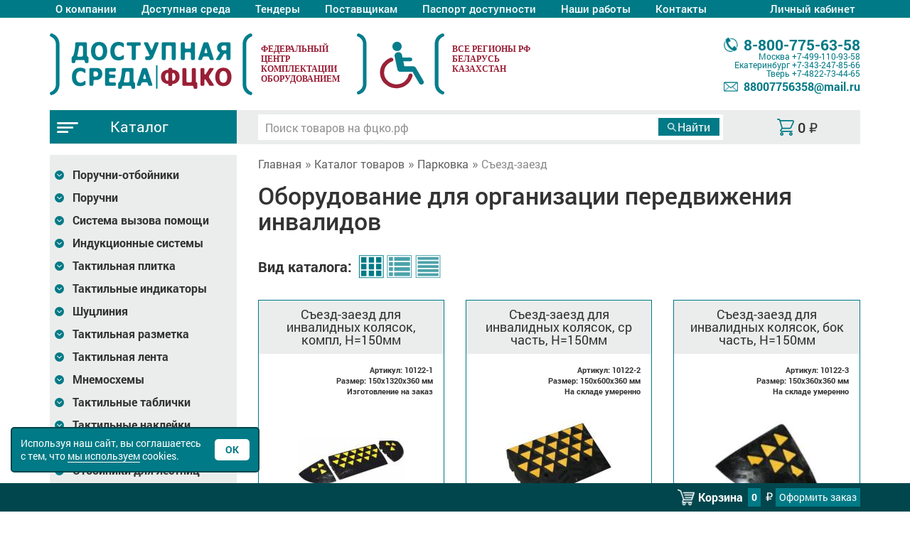

--- FILE ---
content_type: text/html; charset=UTF-8
request_url: https://xn--j1aiqi.xn--p1ai/parkovka/sezd-zaezd/
body_size: 14573
content:
<!doctype html>
<!--[if lt IE 7]><html lang="ru" class="lt-ie9 lt-ie8 lt-ie7"><![endif]-->
<!--[if IE 7]><html lang="ru" class="lt-ie9 lt-ie8"><![endif]-->
<!--[if IE 8]><html lang="ru" class="lt-ie9"><![endif]-->
<!--[if gt IE 8]><!-->
<html lang="ru" class="">
<!--<![endif]-->
<head><title>Купить дополнительное оборудование для передвижения инвалидов-колясочников — на ФЦКО.рф</title>
<meta name="description" content="Купить оборудование для организации съездов и заездов инвалидных колясок на путях движения МГН в случаях, когда в этих местах невозможно сделать занижение бордюрного камня. Доставка." />
<meta name="keywords" content="съезд, заезд, инвалидные коляски, фцко, парковка, оборудование парковки, адаптация для инвалидов" />
<link rel="canonical" href="https://фцко.рф/parkovka/sezd-zaezd/"/>
<meta charset="utf-8" />
<meta http-equiv="X-UA-Compatible" content="IE=edge">
<meta name="viewport" content="width=device-width, initial-scale=1.0" />
<link rel="icon" href="/favicon.ico" type="image/x-icon">
<link rel="shortcut icon" href="/favicon.ico" type="image/x-icon"> 
<link rel="stylesheet" href="/css/fonts.css?v=1660204772" />
<link rel="stylesheet" href="/libs/bootstrap/bootstrap.min.css" />
<link rel="stylesheet" href="/libs/fancybox/jquery.fancybox.min.css" />
<link rel="stylesheet" href="/libs/owl-carousel/owl.carousel.min.css" />
<link rel="stylesheet" href="/libs/owl-carousel/owl.theme.default.min.css">
<link rel="stylesheet" href="/css/main.css?v=1734936808" />
<link rel="stylesheet" href="/css/media.css?v=1733488311" />
<link rel="dns-prefetch" href="//mc.yandex.ru"/>
<link rel="dns-prefetch" href="//call.chatra.io">
</head>
<body>
<div class="wrapper"><div class="main-menu">
	<div class="container">
		<div class="row">
			<div class="col-xs-12">
				
				<nav class="clearfix">
					<a class="main_mnu_button hidden-sm hidden-md hidden-lg"><span></span></a>
					<p class="gamburger-info hidden-sm hidden-md hidden-lg"><span>Меню</span></p>
					<ul class="navbar clearfix">
						<li ><a href="/o-kompanii.php">О компании</a></li>
						<li ><a href="/ds.php">Доступная среда</a></li>
						<!--li ><a href="/dostupnaja-sreda-dlja-drugih-mgn.php">Для МГН</a></li-->
						<li ><a href="/tender.php">Тендеры</a></li>
						<li ><a href="/postavshhiki-informacija.php">Поставщикам</a></li>
						<li ><a href="/pasport-dostupnosti.php">Паспорт доступности</a></li>
						<li ><a href="/nashi-raboty.php">Наши работы</a></li>
            						<li ><a href="/kontakty.php">Контакты</a></li>
						
						<li cabinet_lk>
														<a id="top-auth" href="#" title="Войти в личный кабинет">Личный кабинет</a>
														<ul class="podcat">
															<li><a href="/sign_up.php">Регистрация</a></li>
															<li><a data-fancybox="" data-src="#block-top-auth" id="but-room" href="#" title="Войти в личный кабинет">Вход</a></li>
														</ul>
													</li>					</ul>
				</nav>			</div>
		</div>
	</div>
</div>
<header>
	<div class="container">
		<div class="row row2">

			<div class="col2 col-sxs-12 col-xs-6 col-sm-4 col-md-3 logo-h">
				<a title="Доступная среда | Фцко.рф" href="/" class="logo"></a>

			</div>

			<div class="gutter375 col-sxs-12 col-xs-6 col-sm-4 col-md-6 fcko">
				<p class="att-red"><span>Федеральный <br>центр<br> комплектации<br> оборудованием</span> </p>
			</div>
			<div class="col2 col-sxs-12 col-xs-5 col-sm-4 col-md-3 col-lg-3 kontakts-h">
				<div>

					<a href="tel:88007756358" class="h-tel ico-phone-gray"><span>8-800-775-63-58 </span></a>
					<p class="oprg-time">Москва <a href="tel:84991109358">+7-499-110-93-58</a></p>
					<p class="oprg-time">Екатеринбург <a href="tel:83432478566">+7-343-247-85-66</a></p>
					<p class="oprg-time">Тверь <a href="tel:84822734465">+7-4822-73-44-65</a></p>
					<a href="mailto:88007756358@mail.ru" class="h-mail ico-mail-gray"><span>88007756358@mail.ru</span></a>

				</div>
			</div>

		</div>
	</div>
</header><section class="cat-navi">
	<div class="container">
		<div class="row">
			<div class="col-xs-12 col-lg-9 pull-right">
				<div class="row">
					<div class="col-xs-12 col-sm-4 mini-cart pull-right">
						<div class="room-cart text-center">
								<a rel="nofollow" class="ico-mini-cart link_cart" href="/cart.php">
									<span> <span class="price-cart">0</span>&nbsp;<span class="symbol">₽</span></span>
								</a>                 
						</div>
					</div>
					<div class="col-xs-12 col-sm-8 pull-right" id="wp-search">
						<form class="clearfix" method="get" action="/search.php?text=">
							<div class="clearfix">
								<input type="text" id="query-search" name="text" placeholder="Поиск товаров на фцко.рф" value="" autocomplete="off">
							</div>
							<div>
								<input type="submit" id="but-search" value="Найти">
							</div>	
						</form>
						<ul id="result-search">
						</ul>
					</div>
				</div>	
			</div>
			<div class="col-xs-12 col-lg-3 pull-left catalog-menu">
				<div>
					<a href="/view_katalog.php" class="cat-btn ico-gamburger"><span>Каталог</span></a>
					<a class="main_mnu_button hidden-sm hidden-md hidden-lg"></a>
				</div>
			</div>
		</div>
	</div>
</section><section class="content">
	<div class="container">
		<div class="row">
			

<div id="left-sidebar-modal-bg"></div>
<div id="left-sidebar-modal" class="col-xs-12 col-sm-4 col-md-3 left-menu">
  

				<nav>
					<ul class="navbar">
  <li class="drop-down ">
    <button aria-label="Развернуть подкатегорию" class="btn-drop-down trans plus"></button>
    <a href="/poruchni-otboyniki/">Поручни-отбойники</a><ul><li><a href='/poruchni-otboyniki/gorizont-50374/'>Горизонт-50374</a></li><li><a href='/poruchni-otboyniki/gorizont-50230/'>Горизонт-50230</a></li><li><a href='/poruchni-otboyniki/gorizont-50229/'>Горизонт-50229</a></li><li><a href='/poruchni-otboyniki/gorizont-10265/'>Горизонт-10265</a></li><li><a href='/poruchni-otboyniki/gorizont-10266/'>Горизонт-10266</a></li><li><a href='/poruchni-otboyniki/gorizont-10267/'>Горизонт-10267</a></li><li><a href='/poruchni-otboyniki/gorizont-10268/'>Горизонт-10268</a></li><li><a href='/poruchni-otboyniki/gorizont-11815/'>Горизонт-11815</a></li><li><a href='/poruchni-otboyniki/gorizont-10521/'>Горизонт-10521</a></li><li><a href='/poruchni-otboyniki/otboyniki-dlya-sten/'>Отбойники для стен</a></li><li><a href='/poruchni-otboyniki/uglovie-otboyniki/'>Угловые отбойники</a></li></ul><li class="drop-down ">
    <button aria-label="Развернуть подкатегорию" class="btn-drop-down trans plus"></button>
    <a href="/poruchni/">Поручни</a><ul><li><a href='/poruchni/vspomogatelnie-ustroystva/'>Вспомогательные устройства</a></li><li><a href='/poruchni/teplie-poruchni-d32/'>Теплые поручни D32</a></li><li><a href='/poruchni/teplie-poruchni-d38/'>Теплые поручни D38</a></li><li><a href='/poruchni/semnie/'>Съемные</a></li><li><a href='/poruchni/nerzhaveyushchaya-stal-d38/'>Нержавеющая сталь D38</a></li><li><a href='/poruchni/nerzhaveyushchaya-stal-d32/'>Нержавеющая сталь D32</a></li><li><a href='/poruchni/stal-s-poroshkovim-pokritiem/'>Сталь с порошковым покрытием</a></li><li><a href='/poruchni/nerzhaveyushchie-pa/'>Нержавеющие+PA</a></li><li><a href='/poruchni/antibakterialnie/'>Антибактериальные</a></li><li><a href='/poruchni/razbornie/'>Разборные</a></li><li><a href='/poruchni/individualnie-iz-nerzhaveyushchey-stali/'>Индивидуальные из нержавеющей стали</a></li><li><a href='/poruchni/individualnie-s-poroshkovim-pokritiem/'>Индивидуальные с порошковым покрытием</a></li><li><a href='/poruchni/perilnie-ograzhdeniya/'>Перильные ограждения</a></li><li><a href='/poruchni/lestnitsi-dlya-basseyna/'>Лестницы для бассейна</a></li><li><a href='/poruchni/poruchen---konstruktor/'>Поручень - Конструктор</a></li><li><a href='/poruchni/poruchen-na-kriltso/'>Поручень на крыльцо</a></li><li><a href='/poruchni/interernie-poruchni/'>Интерьерные поручни</a></li></ul><li class="drop-down ">
    <button aria-label="Развернуть подкатегорию" class="btn-drop-down trans plus"></button>
    <a href="/sistema-vizova-pomoshchi/">Система вызова помощи</a><ul><li><a href='/sistema-vizova-pomoshchi/sistema-dvuhstoronney-svyazi/'>Система двухсторонней связи</a></li><li><a href='/sistema-vizova-pomoshchi/individualnie-stoyki/'>Индивидуальные стойки</a></li><li><a href='/sistema-vizova-pomoshchi/trevozhnaya-knopka-s-opoveshchatelem/'>Тревожная кнопка с оповещателем</a></li><li><a href='/sistema-vizova-pomoshchi/odnokanalnaya-sistema/'>Одноканальная система</a></li><li><a href='/sistema-vizova-pomoshchi/s-obratnoy-svyazyu/'>С обратной связью</a></li><li><a href='/sistema-vizova-pomoshchi/dvuhkanalnaya-sistema/'>Двухканальная система</a></li><li><a href='/sistema-vizova-pomoshchi/mnogokanalnaya-sistema/'>Многоканальная система</a></li><li><a href='/sistema-vizova-pomoshchi/stoyki-dlya-krepleniya/'>Стойки для крепления</a></li><li><a href='/sistema-vizova-pomoshchi/mobilnaya-radiosistema/'>Мобильная радиосистема</a></li><li><a href='/sistema-vizova-pomoshchi/knopka-vizova-personala-ps-mgn/'>Кнопка вызова персонала ПС-МГН</a></li><li><a href='/sistema-vizova-pomoshchi/tiflovizov-1099-a/'>ТИФЛОВЫЗОВ-1099-A</a></li></ul><li class="drop-down ">
    <button aria-label="Развернуть подкатегорию" class="btn-drop-down trans plus"></button>
    <a href="/induktsionnie-sistemi/">Индукционные системы</a><ul><li><a href='/induktsionnie-sistemi/lokator/'>Локатор</a></li><li><a href='/induktsionnie-sistemi/portativnie/'>Портативные</a></li><li><a href='/induktsionnie-sistemi/statsionarnie/'>Стационарные</a></li><li><a href='/induktsionnie-sistemi/dopolnitelnoe-oborudovanie/'>Дополнительное оборудование</a></li></ul><li class="drop-down ">
    <button aria-label="Развернуть подкатегорию" class="btn-drop-down trans plus"></button>
    <a href="/taktilnaya-plitka/">Тактильная плитка</a><ul><li><a href='/taktilnaya-plitka/poliuretanovaya/'>Полиуретановая</a></li><li><a href='/taktilnaya-plitka/pu-na-kleevoy-osnove/'>ПУ на клеевой основе</a></li><li><a href='/taktilnaya-plitka/tpu/'>ТПУ</a></li><li><a href='/taktilnaya-plitka/pvh/'>ПВХ</a></li><li><a href='/taktilnaya-plitka/beton/'>Бетон</a></li><li><a href='/taktilnaya-plitka/ekoseriya/'>Экосерия</a></li><li><a href='/taktilnaya-plitka/nerzhaveyushchaya/'>Нержавеющая</a></li><li><a href='/taktilnaya-plitka/keramogranit/'>Керамогранит</a></li><li><a href='/taktilnaya-plitka/keramicheskaya/'>Керамическая</a></li><li><a href='/taktilnaya-plitka/gost-new-2021/'>ГОСТ NEW 2021</a></li><li><a href='/taktilnaya-plitka/protivoskolzyashchaya/'>Противоскользящая</a></li><li><a href='/taktilnaya-plitka/kompozitnaya-/'>Композитная </a></li><li><a href='/taktilnaya-plitka/polimerbeton/'>Полимербетон</a></li><li><a href='/taktilnaya-plitka/derevo/'>Дерево</a></li><li><a href='/taktilnaya-plitka/granitnaya/'>Гранитная</a></li><li><a href='/taktilnaya-plitka/soputstvuyushchie-tovari/'>Сопутствующие товары</a></li></ul><li class="drop-down ">
    <button aria-label="Развернуть подкатегорию" class="btn-drop-down trans plus"></button>
    <a href="/taktilnie-indikatori/">Тактильные индикаторы</a><ul><li><a href='/taktilnie-indikatori/pvh-i-pu/'>ПВХ и ПУ</a></li><li><a href='/taktilnie-indikatori/nerzhaveyushchie/'>Нержавеющие</a></li><li><a href='/taktilnie-indikatori/alyuminievie/'>Алюминиевые</a></li><li><a href='/taktilnie-indikatori/latunnie/'>Латунные</a></li><li><a href='/taktilnie-indikatori/kombinirovannie/'>Комбинированные</a></li><li><a href='/taktilnie-indikatori/trafareti/'>Трафареты</a></li><li><a href='/taktilnie-indikatori/kompozitnie/'>Композитные</a></li><li><a href='/taktilnie-indikatori/seriya-ekonom/'>Серия Эконом</a></li></ul><li class="drop-down ">
    <button aria-label="Развернуть подкатегорию" class="btn-drop-down trans plus"></button>
    <a href="/shutsliniya/">Шуцлиния</a><ul><li><a href='/shutsliniya/betonnaya-/'>Бетонная </a></li><li><a href='/shutsliniya/kompozitnaya/'>Композитная</a></li><li><a href='/shutsliniya/s-podsvetkoy/'>С подсветкой</a></li></ul><li class="drop-down ">
    <button aria-label="Развернуть подкатегорию" class="btn-drop-down trans plus"></button>
    <a href="/taktilnaya-razmetka/">Тактильная разметка</a><ul><li><a href='/taktilnaya-razmetka/holodniy-plastik/'>Холодный пластик</a></li><li><a href='/taktilnaya-razmetka/aksessuari/'>Аксессуары</a></li></ul><li class="drop-down ">
    <button aria-label="Развернуть подкатегорию" class="btn-drop-down trans plus"></button>
    <a href="/taktilnaya-lenta/">Тактильная лента</a><ul><li><a href='/taktilnaya-lenta/protivoskolzyashchie-lenti/'>Противоскользящие ленты</a></li><li><a href='/taktilnaya-lenta/protivoskolzyashchie-sistemi/'>Противоскользящие системы</a></li><li><a href='/taktilnaya-lenta/napravlyayushchie/'>Направляющие</a></li><li><a href='/taktilnaya-lenta/dlya-stupeney/'>Для ступеней</a></li></ul><li class="drop-down ">
    <button aria-label="Развернуть подкатегорию" class="btn-drop-down trans plus"></button>
    <a href="/mnemoshemi/">Мнемосхемы</a><ul><li><a href='/mnemoshemi/individualnie-krepleniya/'>Индивидуальные крепления</a></li><li><a href='/mnemoshemi/s-sistemoy-vizova-pomoshchi/'>С системой вызова помощи</a></li><li><a href='/mnemoshemi/mnemoshemi-tipovie/'>Мнемосхемы типовые</a></li><li><a href='/mnemoshemi/taktilno-zvukovie/'>Тактильно-звуковые</a></li><li><a href='/mnemoshemi/stoyki-dlya-mnemoshem/'>Стойки для мнемосхем</a></li><li><a href='/mnemoshemi/kreplenie-mnemoshem/'>Крепление мнемосхем</a></li><li><a href='/mnemoshemi/individualnie-mnemoshemi/'>Индивидуальные мнемосхемы</a></li><li><a href='/mnemoshemi/individualnie-tzm/'>Индивидуальные ТЗМ</a></li><li><a href='/mnemoshemi/gost/'>ГОСТ</a></li><li><a href='/mnemoshemi/individualnie-s-ramkoy/'>Индивидуальные с рамкой</a></li></ul><li class="drop-down ">
    <button aria-label="Развернуть подкатегорию" class="btn-drop-down trans plus"></button>
    <a href="/taktilnie-tablichki/">Тактильные таблички</a><ul><li><a href='/taktilnie-tablichki/tablichki-gost/'>Таблички ГОСТ</a></li><li><a href='/taktilnie-tablichki/tablichki-braylem/'>Таблички Брайлем</a></li><li><a href='/taktilnie-tablichki/monohromnie/'>Монохромные</a></li><li><a href='/taktilnie-tablichki/taktilno-svetovie/'>Тактильно-световые</a></li><li><a href='/taktilnie-tablichki/individualnie-v-ramke/'>Индивидуальные в рамке</a></li><li><a href='/taktilnie-tablichki/polnotsvetnie/'>Полноцветные</a></li><li><a href='/taktilnie-tablichki/kompleksnie/'>Комплексные</a></li><li><a href='/taktilnie-tablichki/prozrachnie/'>Прозрачные</a></li><li><a href='/taktilnie-tablichki/nastolnie/'>Настольные</a></li><li><a href='/taktilnie-tablichki/zvukovie-tablichki/'>Звуковые таблички</a></li><li><a href='/taktilnie-tablichki/garderobnie-nomerki/'>Гардеробные номерки</a></li><li><a href='/taktilnie-tablichki/komplekti/'>Комплекты</a></li><li><a href='/taktilnie-tablichki/kreplenie-tablichek/'>Крепление табличек</a></li><li><a href='/taktilnie-tablichki/individualnie/'>Индивидуальные</a></li></ul><li class="drop-down ">
    <button aria-label="Развернуть подкатегорию" class="btn-drop-down trans plus"></button>
    <a href="/taktilnie-nakleyki/">Тактильные наклейки</a><ul><li><a href='/taktilnie-nakleyki/individualnie--nakleyki/'>Индивидуальные  наклейки</a></li><li><a href='/taktilnie-nakleyki/taktilnie-tsifri-dlya-etazhey/'>Тактильные цифры для этажей</a></li><li><a href='/taktilnie-nakleyki/taktilnie-nakleyki-dlya-poruchney/'>Тактильные наклейки для поручней</a></li><li><a href='/taktilnie-nakleyki/taktilnie-nakleyki-dlya-knopok/'>Тактильные наклейки для кнопок</a></li></ul><li class="drop-down ">
    <button aria-label="Развернуть подкатегорию" class="btn-drop-down trans plus"></button>
    <a href="/otboyniki-dlya-dverey/">Отбойники для дверей</a><ul><li><a href='/otboyniki-dlya-dverey/individualnie/'>Индивидуальные</a></li><li><a href='/otboyniki-dlya-dverey/stal-st3/'>Сталь Ст3</a></li><li><a href='/otboyniki-dlya-dverey/alyuminiy/'>Алюминий</a></li><li><a href='/otboyniki-dlya-dverey/nerzhaveyushchaya-stal/'>Нержавеющая сталь</a></li><li><a href='/otboyniki-dlya-dverey/otboyniki-dlya-magazinov/'>Отбойники для магазинов</a></li><li><a href='/otboyniki-dlya-dverey/plastikovie/'>Пластиковые</a></li></ul><li class="drop-down ">
    <button aria-label="Развернуть подкатегорию" class="btn-drop-down trans plus"></button>
    <a href="/otboyniki-dlya-lestnits/">Отбойники для лестниц</a><ul><li><a href='/otboyniki-dlya-lestnits/otboyniki-dlya-lestnits/'>Отбойники для лестниц</a></li></ul><li class="drop-down ">
    <button aria-label="Развернуть подкатегорию" class="btn-drop-down trans plus"></button>
    <a href="/adaptatsiya-sanuzla/">Адаптация санузла</a><ul><li><a href='/adaptatsiya-sanuzla/sidenya-dlya-mgn/'>Сиденья для МГН</a></li><li><a href='/adaptatsiya-sanuzla/gigienicheskie-sidenya-na-unitaz/'>Гигиенические сиденья на унитаз</a></li><li><a href='/adaptatsiya-sanuzla/avtomaticheskie-knopki-smiva/'>Автоматические кнопки смыва</a></li><li><a href='/adaptatsiya-sanuzla/zerkala-dlya-mgn/'>Зеркала для МГН</a></li><li><a href='/adaptatsiya-sanuzla/smesiteli-dlya-mgn/'>Смесители для МГН</a></li><li><a href='/adaptatsiya-sanuzla/kryuchki-derzhateli/'>Крючки держатели</a></li><li><a href='/adaptatsiya-sanuzla/unitazi-dlya-mgn/'>Унитазы для МГН</a></li><li><a href='/adaptatsiya-sanuzla/sushilki-dlya-mgn/'>Сушилки для МГН</a></li><li><a href='/adaptatsiya-sanuzla/rakovini-dlya-mgn/'>Раковины для МГН</a></li><li><a href='/adaptatsiya-sanuzla/dozatori-mila-dlya-mgn/'>Дозаторы мыла для МГН</a></li><li><a href='/adaptatsiya-sanuzla/stoliki-zdorovya/'>Столики здоровья</a></li></ul><li class="drop-down ">
    <button aria-label="Развернуть подкатегорию" class="btn-drop-down trans plus"></button>
    <a href="/zvukovie-i-svetozvukovie-mayaki/">Звуковые и светозвуковые маяки</a><ul><li><a href='/zvukovie-i-svetozvukovie-mayaki/dlya-transporta/'>Для транспорта</a></li><li><a href='/zvukovie-i-svetozvukovie-mayaki/svetovie-mayaki/'>Световые маяки</a></li><li><a href='/zvukovie-i-svetozvukovie-mayaki/zvukovie-mayaki/'>Звуковые маяки</a></li><li><a href='/zvukovie-i-svetozvukovie-mayaki/dlya-lifta/'>Для лифта</a></li></ul><li class="drop-down ">
    <button aria-label="Развернуть подкатегорию" class="btn-drop-down trans plus"></button>
    <a href="/svetodiodnoe-informatsionnoe-tablo/">Светодиодное информационное табло</a><ul><li><a href='/svetodiodnoe-informatsionnoe-tablo/beloe-svechenie/'>Белое свечение</a></li><li><a href='/svetodiodnoe-informatsionnoe-tablo/zheltoe-svechenie/'>Желтое свечение</a></li><li><a href='/svetodiodnoe-informatsionnoe-tablo/polnotsvetnoe-svechenie/'>Полноцветное свечение</a></li><li><a href='/svetodiodnoe-informatsionnoe-tablo/krasnoe-svechenie/'>Красное свечение</a></li><li><a href='/svetodiodnoe-informatsionnoe-tablo/zelenoe-svechenie/'>Зеленое свечение</a></li><li><a href='/svetodiodnoe-informatsionnoe-tablo/svetodiodnoe-tablo-individualnoe/'>Светодиодное табло индивидуальное</a></li></ul><li class="drop-down ">
    <button aria-label="Развернуть подкатегорию" class="btn-drop-down trans plus"></button>
    <a href="/pandusi/">Пандусы</a><ul><li><a href='/pandusi/perekatnie/'>Перекатные</a></li><li><a href='/pandusi/podstavnie/'>Подставные</a></li><li><a href='/pandusi/usilennie/'>Усиленные</a></li><li><a href='/pandusi/rampi/'>Рампы</a></li><li><a href='/pandusi/otkidnie/'>Откидные</a></li><li><a href='/pandusi/statsionarnie/'>Стационарные</a></li><li><a href='/pandusi/modulnie/'>Модульные</a></li><li><a href='/pandusi/tovari-s-individualnimi-razmerami/'>Товары с индивидуальными размерами</a></li></ul><li class="drop-down ">
    <button aria-label="Развернуть подкатегорию" class="btn-drop-down trans plus"></button>
    <a href="/konstruktor/">Конструктор</a><ul><li><a href='/konstruktor/moduli-s-rezinovim-nastilom/'>Модули с резиновым настилом</a></li><li><a href='/konstruktor/ploshchadki-vezda-i-sezda/'>Площадки въезда и съезда</a></li><li><a href='/konstruktor/poruchni-iz-stali-poroshkovoy-pokraskoy/'>Поручни из стали порошковой покраской</a></li><li><a href='/konstruktor/poruchni-iz-nerzhaveyushchey-stali/'>Поручни из нержавеющей стали</a></li><li><a href='/konstruktor/moduli-s-alyum--nastilom/'>Модули с алюм. настилом</a></li><li><a href='/konstruktor/protivoskolzyashchee-pokritie/'>Противоскользящее покрытие</a></li><li><a href='/konstruktor/individualnie/'>Индивидуальные</a></li><li><a href='/konstruktor/soputstvuyushchie/'>Сопутствующие</a></li><li><a href='/konstruktor/modulniy-pandus/'>Модульный пандус</a></li></ul><li class="drop-down ">
    <button aria-label="Развернуть подкатегорию" class="btn-drop-down trans plus"></button>
    <a href="/podemniki/">Подъемники</a><ul><li><a href='/podemniki/individualnie-podemniki/'>Индивидуальные подъемники</a></li><li><a href='/podemniki/vertikalnie-podemniki/'>Вертикальные подъемники</a></li><li><a href='/podemniki/mobilnie-podemniki/'>Мобильные подъемники</a></li><li><a href='/podemniki/naklonnie-podyomniki/'>Наклонные подъёмники</a></li><li><a href='/podemniki/podyomniki-dlya-basseyna/'>Подъёмники для бассейна</a></li></ul><li class="drop-down ">
    <button aria-label="Развернуть подкатегорию" class="btn-drop-down trans plus"></button>
    <a href="/uvelichiteli/">Увеличители</a><ul><li><a href='/uvelichiteli/tsifrovie/'>Цифровые</a></li><li><a href='/uvelichiteli/portativnie/'>Портативные</a></li></ul><li class="drop-down ">
    <button aria-label="Развернуть подкатегорию" class="btn-drop-down trans plus"></button>
    <a href="/taktilnie-kartini/">Тактильные картины</a><ul><li><a href='/taktilnie-kartini/taktilnie-kartini-3d/'>Тактильные картины 3D</a></li><li><a href='/taktilnie-kartini/taktilnie-portreti-3d/'>Тактильные портреты 3D</a></li><li><a href='/taktilnie-kartini/taktilnie-kartini-2d/'>Тактильные картины 2D</a></li><li><a href='/taktilnie-kartini/narodnie-promisli/'>Народные промыслы</a></li><li><a href='/taktilnie-kartini/stoyki/'>Стойки</a></li><li><a href='/taktilnie-kartini/taktilnie-3d-ikoni-iz-dereva/'>Тактильные 3D иконы из дерева</a></li><li><a href='/taktilnie-kartini/interaktivnie-terminali/'>Интерактивные терминалы</a></li></ul><li class="drop-down ">
    <button aria-label="Развернуть подкатегорию" class="btn-drop-down trans plus"></button>
    <a href="/taktilnie-piktogrammi-ekonom/">Тактильные пиктограммы эконом</a><ul><li><a href='/taktilnie-piktogrammi-ekonom/sp/'>СП</a></li><li><a href='/taktilnie-piktogrammi-ekonom/gost/'>ГОСТ</a></li><li><a href='/taktilnie-piktogrammi-ekonom/taktilnie-znaki/'>Тактильные знаки</a></li><li><a href='/taktilnie-piktogrammi-ekonom/ne-taktilnie-piktogrammi-nakleyki/'>Не тактильные пиктограммы (наклейки)</a></li><li><a href='/taktilnie-piktogrammi-ekonom/s-braylem/'>С Брайлем</a></li><li><a href='/taktilnie-piktogrammi-ekonom/kreplenie-piktogramm/'>Крепление пиктограмм</a></li><li><a href='/taktilnie-piktogrammi-ekonom/dlya-aeroporta--vokzala--metro/'>Для аэропорта, вокзала, метро</a></li><li><a href='/taktilnie-piktogrammi-ekonom/dlya-sportivnogo-kompleksa/'>Для спортивного комплекса</a></li><li><a href='/taktilnie-piktogrammi-ekonom/evakuatsionnie/'>Эвакуационные</a></li></ul><li class="drop-down ">
    <button aria-label="Развернуть подкатегорию" class="btn-drop-down trans plus"></button>
    <a href="/taktilnie-piktogrammi-s-pokritiem/">Тактильные пиктограммы с покрытием</a><ul><li><a href='/taktilnie-piktogrammi-s-pokritiem/sp/'>СП</a></li><li><a href='/taktilnie-piktogrammi-s-pokritiem/gost-52131-2019-s-naklonnim-polem/'>ГОСТ 52131-2019 с наклонным полем</a></li><li><a href='/taktilnie-piktogrammi-s-pokritiem/gost/'>ГОСТ</a></li><li><a href='/taktilnie-piktogrammi-s-pokritiem/taktilnie-znaki/'>Тактильные знаки</a></li><li><a href='/taktilnie-piktogrammi-s-pokritiem/tovari-s-individualnimi-razmerami/'>Товары с индивидуальными размерами</a></li><li><a href='/taktilnie-piktogrammi-s-pokritiem/s-naklonnim-taktilnim-polem/'>С наклонным тактильным полем</a></li><li><a href='/taktilnie-piktogrammi-s-pokritiem/s-braylem/'>С Брайлем</a></li><li><a href='/taktilnie-piktogrammi-s-pokritiem/dlya-aeroporta--vokzala--metro/'>Для аэропорта, вокзала, метро</a></li><li><a href='/taktilnie-piktogrammi-s-pokritiem/dlya-bolnitsi--sanatoriya/'>Для больницы, санатория</a></li><li><a href='/taktilnie-piktogrammi-s-pokritiem/dlya-sportivnogo-kompleksa/'>Для спортивного комплекса</a></li><li><a href='/taktilnie-piktogrammi-s-pokritiem/evakuatsionnie/'>Эвакуационные</a></li><li><a href='/taktilnie-piktogrammi-s-pokritiem/dlya-shkoli--detskogo-sada/'>Для школы, детского сада</a></li></ul><li class="drop-down ">
    <button aria-label="Развернуть подкатегорию" class="btn-drop-down trans plus"></button>
    <a href="/piktogrammi-modulnie/">Пиктограммы модульные</a><ul><li><a href='/piktogrammi-modulnie/new-gost-r-52131/'>NEW ГОСТ Р 52131</a></li></ul><li class="drop-down ">
    <button aria-label="Развернуть подкатегорию" class="btn-drop-down trans plus"></button>
    <a href="/dlya-provedeniya-viborov/">Для проведения выборов</a><ul><li><a href='/dlya-provedeniya-viborov/standartnoe-oborudovanie/'>Стандартное оборудование</a></li><li><a href='/dlya-provedeniya-viborov/komplektuyushchie/'>Комплектующие</a></li><li><a href='/dlya-provedeniya-viborov/komplekti-dlya-golosovaniya/'>Комплекты для голосования</a></li></ul><li class="drop-down ">
    <button aria-label="Развернуть подкатегорию" class="btn-drop-down trans plus"></button>
    <a href="/informatsionniy-terminal/">Информационный терминал</a><ul><li><a href='/informatsionniy-terminal/individualnie-terminali/'>Индивидуальные терминалы</a></li><li><a href='/informatsionniy-terminal/sensornie-i-taktilnie-terminali/'>Сенсорные и тактильные терминалы</a></li><li><a href='/informatsionniy-terminal/multi-vert/'>MULTI-VERT</a></li><li><a href='/informatsionniy-terminal/dop--oborudovanie/'>Доп. оборудование</a></li></ul><li class="drop-down ">
    <button aria-label="Развернуть подкатегорию" class="btn-drop-down trans plus"></button>
    <a href="/mebel-dlya-invalidov/">Мебель для инвалидов</a><ul><li><a href='/mebel-dlya-invalidov/individualnaya/'>Индивидуальная</a></li><li><a href='/mebel-dlya-invalidov/parti/'>Парты</a></li><li><a href='/mebel-dlya-invalidov/skameyki/'>Скамейки</a></li></ul><li class="drop-down ">
    <button aria-label="Развернуть подкатегорию" class="btn-drop-down trans plus"></button>
    <a href="/informatsionnie-tablichki/">Информационные таблички</a><ul><li><a href='/informatsionnie-tablichki/plastik/'>Пластик</a></li><li><a href='/informatsionnie-tablichki/kompozitnie/'>Композитные</a></li><li><a href='/informatsionnie-tablichki/stalnie/'>Стальные</a></li><li><a href='/informatsionnie-tablichki/pet/'>ПЭТ</a></li><li><a href='/informatsionnie-tablichki/fotolyuminestsentnie/'>Фотолюминесцентные</a></li><li><a href='/informatsionnie-tablichki/individualnie/'>Индивидуальные</a></li><li><a href='/informatsionnie-tablichki/evakuatsionnie-znaki/'>Эвакуационные знаки</a></li><li><a href='/informatsionnie-tablichki/zapreshchayushchie-znaki/'>Запрещающие знаки</a></li><li><a href='/informatsionnie-tablichki/preduprezhdayushchie-znaki/'>Предупреждающие знаки</a></li><li><a href='/informatsionnie-tablichki/meditsinskie-znaki/'>Медицинские знаки</a></li><li><a href='/informatsionnie-tablichki/orgsteklo/'>Оргстекло</a></li><li><a href='/informatsionnie-tablichki/znaki-pozharnoy-bezopasnosti/'>Знаки пожарной безопасности</a></li></ul><li class="drop-down active">
    <button aria-label="Развернуть подкатегорию" class="btn-drop-down trans plus"></button>
    <a href="/parkovka/">Парковка</a><ul><li><a href='/parkovka/individualnoe-oborudovanie/'>Индивидуальное оборудование</a></li><li><a href='/parkovka/dorozhnie-znaki/'>Дорожные знаки</a></li><li><a href='/parkovka/ograzhdenie-parkovki/'>Ограждение парковки</a></li><li><a href='/parkovka/trafareti/'>Трафареты</a></li><li><a href='/parkovka/kraska/'>Краска</a></li><li class='active'><a href='/parkovka/sezd-zaezd/'>Съезд-заезд</a></li><li><a href='/parkovka/stoyka-demotivator/'>Стойка-демотиватор</a></li><li><a href='/parkovka/veloparkovka/'>Велопарковка</a></li></ul><li class="drop-down ">
    <button aria-label="Развернуть подкатегорию" class="btn-drop-down trans plus"></button>
    <a href="/sistemi-otkrivaniya-dverey/">Системы открывания дверей</a><ul><li><a href='/sistemi-otkrivaniya-dverey/avtomaticheskiy-dovodchik/'>Автоматический доводчик</a></li><li><a href='/sistemi-otkrivaniya-dverey/intellektualnaya-sistema/'>Интеллектуальная система</a></li><li><a href='/sistemi-otkrivaniya-dverey/knopki/'>Кнопки</a></li><li><a href='/sistemi-otkrivaniya-dverey/datchik/'>Датчик</a></li></ul><li class="drop-down ">
    <button aria-label="Развернуть подкатегорию" class="btn-drop-down trans plus"></button>
    <a href="/lateralnaya-razmetka/">Латеральная разметка</a><ul><li><a href='/lateralnaya-razmetka/svetootrazhayushchaya/'>Светоотражающая</a></li><li><a href='/lateralnaya-razmetka/kontrastnie-krugi-dlya-markirovki-dverey/'>Контрастные круги для маркировки дверей</a></li><li><a href='/lateralnaya-razmetka/svetonakopitelnaya/'>Светонакопительная</a></li><li><a href='/lateralnaya-razmetka/abrazivnie/'>Абразивные</a></li><li><a href='/lateralnaya-razmetka/rezinovaya/'>Резиновая</a></li><li><a href='/lateralnaya-razmetka/kontrastnaya-markirovka/'>Контрастная маркировка</a></li><li><a href='/lateralnaya-razmetka/protivoskolzyashchaya-taktilnaya-razmetka/'>Противоскользящая тактильная разметка</a></li><li><a href='/lateralnaya-razmetka/signalnaya-razmetka/'>Сигнальная разметка</a></li><li><a href='/lateralnaya-razmetka/fotolyuminestsentnaya-razmetka/'>Фотолюминесцентная разметка</a></li><li><a href='/lateralnaya-razmetka/kleykie-lenti/'>Клейкие ленты</a></li></ul><li class="drop-down ">
    <button aria-label="Развернуть подкатегорию" class="btn-drop-down trans plus"></button>
    <a href="/tablo-dlya-mgn/">Табло для МГН</a><ul><li><a href='/tablo-dlya-mgn/vizualno-akusticheskoe-tablo/'>Визуально-акустическое табло</a></li></ul><li class="drop-down ">
    <button aria-label="Развернуть подкатегорию" class="btn-drop-down trans plus"></button>
    <a href="/sistema-opoveshcheniya/">Система оповещения</a><ul><li><a href='/sistema-opoveshcheniya/adaptivnaya-sistema/'>Адаптивная система</a></li><li><a href='/sistema-opoveshcheniya/statika/'>Статика</a></li><li><a href='/sistema-opoveshcheniya/medorientir/'>МедОриентир</a></li><li><a href='/sistema-opoveshcheniya/surdotsentr/'>СурдоЦентр</a></li><li><a href='/sistema-opoveshcheniya/surdotsentr-wi-fi/'>СурдоЦентр WI-FI</a></li></ul><li class="drop-down ">
    <button aria-label="Развернуть подкатегорию" class="btn-drop-down trans plus"></button>
    <a href="/interaktivnoe-i-logopedicheskoe-oborudovanie/">Интерактивное и логопедическое оборудование</a><ul><li><a href='/interaktivnoe-i-logopedicheskoe-oborudovanie/interaktivniy-sensorniy-kompleks/'>Интерактивный сенсорный комплекс</a></li><li><a href='/interaktivnoe-i-logopedicheskoe-oborudovanie/interaktivniy-kompleks/'>Интерактивный комплекс</a></li><li><a href='/interaktivnoe-i-logopedicheskoe-oborudovanie/mobilnie-stoyki/'>Мобильные стойки</a></li><li><a href='/interaktivnoe-i-logopedicheskoe-oborudovanie/logopedicheskiy-interaktivniy-kompleks/'>Логопедический интерактивный комплекс</a></li><li><a href='/interaktivnoe-i-logopedicheskoe-oborudovanie/interaktivnaya-sensornaya-panel/'>Интерактивная сенсорная панель</a></li><li><a href='/interaktivnoe-i-logopedicheskoe-oborudovanie/interaktivnaya-tumba/'>Интерактивная тумба</a></li><li><a href='/interaktivnoe-i-logopedicheskoe-oborudovanie/tvorcheskaya-studiya-olodim/'>Творческая студия Олодим</a></li><li><a href='/interaktivnoe-i-logopedicheskoe-oborudovanie/interaktivniy-sensorniy-stol/'>Интерактивный сенсорный стол</a></li><li><a href='/interaktivnoe-i-logopedicheskoe-oborudovanie/logopedicheskiy-stol/'>Логопедический стол</a></li><li><a href='/interaktivnoe-i-logopedicheskoe-oborudovanie/multstudiya-olodim-stories/'>Мультстудия Olodim Stories</a></li><li><a href='/interaktivnoe-i-logopedicheskoe-oborudovanie/interaktivniy-sensorniy-stol/'>Интерактивный сенсорный стол</a></li><li><a href='/interaktivnoe-i-logopedicheskoe-oborudovanie/interaktivniy-pol/'>Интерактивный пол</a></li><li><a href='/interaktivnoe-i-logopedicheskoe-oborudovanie/dopolnitelnie-optsii-dlya-tvorcheskoy-laboratorii/'>Дополнительные опции для творческой лаборатории</a></li><li><a href='/interaktivnoe-i-logopedicheskoe-oborudovanie/interaktivnaya-pesochnitsa/'>Интерактивная песочница</a></li><li><a href='/interaktivnoe-i-logopedicheskoe-oborudovanie/interaktivniy-sensorniy-kompleks/'>Интерактивный сенсорный комплекс</a></li><li><a href='/interaktivnoe-i-logopedicheskoe-oborudovanie/interaktivniy-kompleks/'>Интерактивный комплекс</a></li></ul><li class="drop-down ">
    <button aria-label="Развернуть подкатегорию" class="btn-drop-down trans plus"></button>
    <a href="/oborudovanie-dlya-profilaktiki-virusa/">Оборудование для профилактики вируса</a><ul><li><a href='/oborudovanie-dlya-profilaktiki-virusa/retsirkulyatori/'>Рециркуляторы</a></li><li><a href='/oborudovanie-dlya-profilaktiki-virusa/individualnie/'>Индивидуальные</a></li><li><a href='/oborudovanie-dlya-profilaktiki-virusa/spetsialnie-informatsionnie-nakleyki/'>Специальные информационные наклейки</a></li><li><a href='/oborudovanie-dlya-profilaktiki-virusa/individualnaya-zashchita/'>Индивидуальная защита</a></li><li><a href='/oborudovanie-dlya-profilaktiki-virusa/ekrani-podvesnie-zashchitnie/'>Экраны подвесные защитные</a></li><li><a href='/oborudovanie-dlya-profilaktiki-virusa/ekran-zashchitniy-nastolniy/'>Экран защитный настольный</a></li><li><a href='/oborudovanie-dlya-profilaktiki-virusa/loktevie-otkrivateli/'>Локтевые открыватели</a></li><li><a href='/oborudovanie-dlya-profilaktiki-virusa/dozatori/'>Дозаторы</a></li><li><a href='/oborudovanie-dlya-profilaktiki-virusa/kovriki-dlya-dezinfektsii/'>Коврики для дезинфекции</a></li><li><a href='/oborudovanie-dlya-profilaktiki-virusa/rechevie-informatori-sputnik/'>Речевые информаторы "Спутник"</a></li></ul><li class="drop-down ">
    <button aria-label="Развернуть подкатегорию" class="btn-drop-down trans plus"></button>
    <a href="/modulnie-sistemi-tablichek/">Модульные системы табличек</a><ul><li><a href='/modulnie-sistemi-tablichek/odnosektsionnie-tablichki/'>Односекционные таблички</a></li><li><a href='/modulnie-sistemi-tablichek/dvuhsektsionnie-tablichki/'>Двухсекционные таблички</a></li><li><a href='/modulnie-sistemi-tablichek/naklonnie-tablichki/'>Наклонные таблички</a></li><li><a href='/modulnie-sistemi-tablichek/flagovie-ukazateli/'>Флаговые указатели</a></li></ul><li class="drop-down ">
    <button aria-label="Развернуть подкатегорию" class="btn-drop-down trans plus"></button>
    <a href="/pokritiya-napolnie/">Покрытия напольные</a><ul><li><a href='/pokritiya-napolnie/tiflopol-al/'>ТифлоПол-Al</a></li><li><a href='/pokritiya-napolnie/tiflopol-5/'>ТифлоПол-5</a></li><li><a href='/pokritiya-napolnie/tiflopol-8/'>ТифлоПол-8</a></li><li><a href='/pokritiya-napolnie/tiflopol-10/'>ТифлоПол-10</a></li><li><a href='/pokritiya-napolnie/soputstvuyushchie-tovari/'>Сопутствующие товары</a></li><li><a href='/pokritiya-napolnie/tiflopol-15/'>ТифлоПол-15</a></li><li><a href='/pokritiya-napolnie/modulnoe-pvh-pokritie/'>Модульное ПВХ покрытие</a></li></ul><li class="drop-down ">
    <button aria-label="Развернуть подкатегорию" class="btn-drop-down trans plus"></button>
    <a href="/fotolyuminestsentnie-evakuatsionnie-sistemi/">Фотолюминесцентные эвакуационные системы</a><ul><li><a href='/fotolyuminestsentnie-evakuatsionnie-sistemi/lineynaya-razmetka/'>Линейная разметка</a></li><li><a href='/fotolyuminestsentnie-evakuatsionnie-sistemi/napolnaya-razmetka/'>Напольная разметка</a></li><li><a href='/fotolyuminestsentnie-evakuatsionnie-sistemi/nakladki-na-stupeni/'>Накладки на ступени</a></li><li><a href='/fotolyuminestsentnie-evakuatsionnie-sistemi/nakladki-na-poruchen/'>Накладки на поручень</a></li><li><a href='/fotolyuminestsentnie-evakuatsionnie-sistemi/evakuatsionnie-netaktilnie-znaki/'>Эвакуационные нетактильные знаки</a></li></ul><li class="drop-down ">
    <button aria-label="Развернуть подкатегорию" class="btn-drop-down trans plus"></button>
    <a href="/inklyuzivnoe-obrazovanie/">Инклюзивное образование</a><ul><li><a href='/inklyuzivnoe-obrazovanie/konstruktor-gigant/'>Конструктор-гигант</a></li><li><a href='/inklyuzivnoe-obrazovanie/interaktivnie-paneli/'>Интерактивные панели</a></li><li><a href='/inklyuzivnoe-obrazovanie/taktilnie-pokritiya/'>Тактильные покрытия</a></li><li><a href='/inklyuzivnoe-obrazovanie/obuchayushchie-stendi-dlya-dou/'>Обучающие стенды для ДОУ</a></li><li><a href='/inklyuzivnoe-obrazovanie/taktilno-zvukovie-karti/'>Тактильно-звуковые карты</a></li><li><a href='/inklyuzivnoe-obrazovanie/relefno-graficheskie-posobiya/'>Рельефно-графические пособия</a></li><li><a href='/inklyuzivnoe-obrazovanie/pechat-po-sisteme-braylya/'>Печать по системе Брайля</a></li><li><a href='/inklyuzivnoe-obrazovanie/oborudovanie-dlya-sporta/'>Оборудование для спорта</a></li><li><a href='/inklyuzivnoe-obrazovanie/ortopedicheskie-dorozhki/'>Ортопедические дорожки</a></li><li><a href='/inklyuzivnoe-obrazovanie/sensornaya-komnata/'>Сенсорная комната</a></li><li><a href='/inklyuzivnoe-obrazovanie/suhie-basseyni-i-shari/'>Сухие бассейны и шары</a></li></ul><li class="drop-down ">
    <button aria-label="Развернуть подкатегорию" class="btn-drop-down trans plus"></button>
    <a href="/stendi/">Стенды</a><ul><li><a href='/stendi/individualnie/'>Индивидуальные</a></li><li><a href='/stendi/obshchie/'>Общие</a></li><li><a href='/stendi/informatsionnie/'>Информационные</a></li><li><a href='/stendi/ukazateli/'>Указатели</a></li></ul><li class="drop-down ">
    <button aria-label="Развернуть подкатегорию" class="btn-drop-down trans plus"></button>
    <a href="/markirovka-poruchney/">Маркировка поручней</a><ul><li><a href='/markirovka-poruchney/taktilnie/'>Тактильные</a></li><li><a href='/markirovka-poruchney/kontrastnie/'>Контрастные</a></li><li><a href='/markirovka-poruchney/svetonakopitelnie/'>Светонакопительные</a></li></ul><li class="drop-down ">
    <button aria-label="Развернуть подкатегорию" class="btn-drop-down trans plus"></button>
    <a href="/bruschatka/">Брусчатка</a><ul><li><a href='/bruschatka/taktilnaya-bruschatka/'>Тактильная брусчатка</a></li><li><a href='/bruschatka/bruschatka-vibrolit/'>Брусчатка "Вибролит"</a></li></ul><li class="drop-down ">
    <button aria-label="Развернуть подкатегорию" class="btn-drop-down trans plus"></button>
    <a href="/kommunikativnie-sistemi/">Коммуникативные системы</a><ul><li><a href='/kommunikativnie-sistemi/tekstofoni/'>Текстофоны</a></li></ul><li class="drop-down ">
    <button aria-label="Развернуть подкатегорию" class="btn-drop-down trans plus"></button>
    <a href="/demonstratsionnoe-oborudovanie/">Демонстрационное оборудование</a><ul><li><a href='/demonstratsionnoe-oborudovanie/demonstratsionnie-plansheti/'>Демонстрационные планшеты</a></li><li><a href='/demonstratsionnoe-oborudovanie/poruchni-otboyniki-obraztsi/'>Поручни-отбойники образцы</a></li><li><a href='/demonstratsionnoe-oborudovanie/poruchni-iz-stali-obraztsi/'>Поручни из стали образцы</a></li><li><a href='/demonstratsionnoe-oborudovanie/demonstratsionnie-albomi/'>Демонстрационные альбомы</a></li><li><a href='/demonstratsionnoe-oborudovanie/demonstratsionnie-stendi/'>Демонстрационные стенды</a></li><li><a href='/demonstratsionnoe-oborudovanie/taktilnaya-plitka-obraztsi/'>Тактильная плитка образцы</a></li></ul><li class="drop-down ">
    <button aria-label="Развернуть подкатегорию" class="btn-drop-down trans plus"></button>
    <a href="/sredstva-reabilitatsii/">Средства реабилитации</a><ul><li><a href='/sredstva-reabilitatsii/radioklass-vert/'>Радиокласс Vert</a></li><li><a href='/sredstva-reabilitatsii/relefoobrazuyushchaya-tehnika/'>Рельефообразующая техника</a></li><li><a href='/sredstva-reabilitatsii/dlya-obucheniya-i-pisma/'>Для обучения и письма</a></li><li><a href='/sredstva-reabilitatsii/dlya-izucheniya-alfavita/'>Для изучения алфавита</a></li><li><a href='/sredstva-reabilitatsii/telefoni/'>Телефоны</a></li><li><a href='/sredstva-reabilitatsii/tiflopoisk/'>Тифлопоиск</a></li><li><a href='/sredstva-reabilitatsii/igrovie-nabori/'>Игровые наборы</a></li><li><a href='/sredstva-reabilitatsii/reabilitatsionnie-trenazheri/'>Реабилитационные тренажеры</a></li><li><a href='/sredstva-reabilitatsii/aksessuari/'>Аксессуары</a></li></ul><li class="drop-down ">
    <button aria-label="Развернуть подкатегорию" class="btn-drop-down trans plus"></button>
    <a href="/rabota-i-uslugi/">Работа и услуги</a><ul><li><a href='/rabota-i-uslugi/montazhnie-raboti/'>Монтажные работы</a></li><li><a href='/rabota-i-uslugi/razrabotka/'>Разработка</a></li><li><a href='/rabota-i-uslugi/proizvodstvennie-uslugi/'>Производственные услуги</a></li><li><a href='/rabota-i-uslugi/viezd-na-obekt/'>Выезд на объект</a></li></ul><li class="drop-down ">
    <button aria-label="Развернуть подкатегорию" class="btn-drop-down trans plus"></button>
    <a href="/zapchasti-i-komplektuyushchie/">Запчасти и комплектующие</a><ul><li><a href='/zapchasti-i-komplektuyushchie/vizualno-akusticheskie-sredstva/'>Визуально-акустические средства</a></li><li><a href='/zapchasti-i-komplektuyushchie/profil-alyuminieviy/'>Профиль алюминиевый</a></li><li><a href='/zapchasti-i-komplektuyushchie/nakladki/'>Накладки</a></li><li><a href='/zapchasti-i-komplektuyushchie/dlya-begushchih-stok/'>Для бегущих сток</a></li><li><a href='/zapchasti-i-komplektuyushchie/komponenti-kleya/'>Компоненты клея</a></li><li><a href='/zapchasti-i-komplektuyushchie/programmnoe-obespechenie/'>Программное обеспечение</a></li><li><a href='/zapchasti-i-komplektuyushchie/dlya-pandusa-konstruktora/'>Для пандуса-конструктора</a></li></ul><li class="drop-down ">
    <button aria-label="Развернуть подкатегорию" class="btn-drop-down trans plus"></button>
    <a href="/dlya-muzeev/">Для музеев</a><ul><li><a href='/dlya-muzeev/govoryashchie-eksponati/'>Говорящие экспонаты</a></li><li><a href='/dlya-muzeev/interernie-ograzhdeniya/'>Интерьерные ограждения</a></li></ul><li class="drop-down ">
    <button aria-label="Развернуть подкатегорию" class="btn-drop-down trans plus"></button>
    <a href="/oborudovanie-dlya-zdaniy/">Оборудование для зданий</a><ul><li><a href='/oborudovanie-dlya-zdaniy/dlya-sobak-povodirey/'>Для собак-поводырей</a></li><li><a href='/oborudovanie-dlya-zdaniy/dlya-bomboubezhishch/'>Для бомбоубежищ</a></li></ul><li class="drop-down ">
    <button aria-label="Развернуть подкатегорию" class="btn-drop-down trans plus"></button>
    <a href="/dlya-otkritih-territoriy/">Для открытых территорий</a><ul><li><a href='/dlya-otkritih-territoriy/adaptatsiya-plyazha/'>Адаптация пляжа</a></li><li><a href='/dlya-otkritih-territoriy/adaptatsiya-parka/'>Адаптация парка</a></li></ul><li class="drop-down ">
    <button aria-label="Развернуть подкатегорию" class="btn-drop-down trans plus"></button>
    <a href="/dlya-territoriy/">Для территорий</a><ul><li><a href='/dlya-territoriy/avtobusnaya-ostanovka/'>Автобусная остановка</a></li><li><a href='/dlya-territoriy/tiflonavigator/'>ТифлоНавигатор</a></li></ul><li class="drop-down ">
    <button aria-label="Развернуть подкатегорию" class="btn-drop-down trans plus"></button>
    <a href="/suvenirnaya-produktsiya/">Сувенирная продукция</a><ul><li><a href='/suvenirnaya-produktsiya/taktilnie-suveniri/'>Тактильные сувениры</a></li></ul>					</ul>
				</nav>
			</div>			<div class="col-xs-12 col-sm-8 col-md-9 content">
				<ul itemscope="" itemtype="https://schema.org/BreadcrumbList" class="breadcrumb">
					 <li itemprop="itemListElement" itemscope="" itemtype="https://schema.org/ListItem"><a itemprop="item" href="/"><span itemprop="name">Главная</span></a><meta itemprop="position" content="1"></li><li itemprop="itemListElement" itemscope="" itemtype="https://schema.org/ListItem"><a itemprop="item" href="/view_katalog.php"><span itemprop="name">Каталог товаров</span></a><meta itemprop="position" content="2"></li><li itemprop="itemListElement" itemscope="" itemtype="https://schema.org/ListItem"><a itemprop="item" href="/parkovka"><span itemprop="name">Парковка</span></a><meta itemprop="position" content="3"></li>Съезд-заезд				</ul>
				<h1>Оборудование для организации передвижения инвалидов</h1>


	<div class="row catalog-view">
			<div class="col-xs-12 col-md-6">
				<div id="opions-view" onmousedown="return false" onselectstart="return false">
					<span>Вид каталога:</span>
					<button id="style-grid"><img id="ico-grid" src="/img/ico-grid-act.png" width="36" height="33" loading="lazy" alt="Переключить вид на плитку" title="Переключить вид на плитку"></button>
					<button id="style-list-2"><img id="ico-list-2" src="/img/ico-list-2.png" width="36" height="33" loading="lazy" alt="Переключить вид на список с фото" title="Переключить вид на список с фото"></button>
					<button id="style-list"><img id="ico-list" src="/img/ico-list.png" width="36" height="33" loading="lazy" alt="Переключить вид на список" title="Переключить вид на список"></button>
				</div>
			</div>
			<div class="col-xs-12 col-md-6 text-right">
						</div>
	  </div>
		<div class="row cat-products-items"><div class="col-640-12 col-xs-6 col-sm-12 col-md-6 col-lg-4">
        <div class="item clearfix ">
          <div class="header"><a href="/product/484">Съезд-заезд для инвалидных колясок, компл, Н=150мм</a></div>
          <div class="info-wrap clearfix">
            <div><span class="article">Артикул: 10122-1</span></div>
            <div class="sizes"><span class="sizes">Размер: 150x1320x360 мм</span></div>
            <div><span class="in-stock">Изготовление на заказ</span></div>
          </div>
          <div class="character-wrap">
			    <div>
            <p>Тип: не указан</p>
            <p>Размер: 150x1320x360 мм</p>
            <p>Материал: резина </p>
          </div>
        </div>
        <div class="item-link clearfix image covers">
          <a href="/product/484" class="prod_preview">
            <span id='preview_484_0' data-src='10122-1_2374.jpg'></span>
            <div>
              <div><img class="img-product duct" src="/images/product_min/10122-1_2374.jpg" alt="Съезд-заезд для инвалидных колясок, комплект, Н=150мм" title="Съезд-заезд для инвалидных колясок, компл, Н=150мм" loading="lazy" decoding="async" width="150" height="150">
              </div>
            </div>
          </a>
        </div><div class="price-wrap">
            <div><span>Оптовая</span> <span>14 358 <span class="symbol">₽</span></span></div>
            <div><span>Розница</span> <span>15 938 <span class="symbol">₽</span></span></div></div><div class="add-cart-wrap clearfix"><div>
            <input type="hidden" class="countProd" value="1">
            <button class="add-cart ico-cart-white" idprod="484" title="Добавить в корзину"><span>В корзину</span></button>
          </div><div><a class="download-tz" target="_blank" download href="/document/fcko_tz_484.doc" title="Скачать техническое задание"><span>Скачать </span>Т3</a></div></div></div>
    </div><div class="col-640-12 col-xs-6 col-sm-12 col-md-6 col-lg-4">
        <div class="item clearfix ">
          <div class="header"><a href="/product/485">Съезд-заезд для инвалидных колясок, ср часть, Н=150мм</a></div>
          <div class="info-wrap clearfix">
            <div><span class="article">Артикул: 10122-2</span></div>
            <div class="sizes"><span class="sizes">Размер: 150x600x360 мм</span></div>
            <div><span class="in-stock">На складе умеренно</span></div>
          </div>
          <div class="character-wrap">
			    <div>
            <p>Тип: не указан</p>
            <p>Размер: 150x600x360 мм</p>
            <p>Материал: резина </p>
          </div>
        </div>
        <div class="item-link clearfix image covers">
          <a href="/product/485" class="prod_preview">
            <span id='preview_485_0' data-src='10122-2_2375.jpg'></span>
            <div>
              <div><img class="img-product duct" src="/images/product_min/10122-2_2375.jpg" alt="Съезд-заезд для инвалидных колясок, средняя часть, Н=150мм" title="Съезд-заезд для инвалидных колясок, ср часть, Н=150мм" loading="lazy" decoding="async" width="150" height="150">
              </div>
            </div>
          </a>
        </div><div class="price-wrap">
            <div><span>Оптовая</span> <span>6 381 <span class="symbol">₽</span></span></div>
            <div><span>Розница</span> <span>6 983 <span class="symbol">₽</span></span></div></div><div class="add-cart-wrap clearfix"><div>
            <input type="hidden" class="countProd" value="1">
            <button class="add-cart ico-cart-white" idprod="485" title="Добавить в корзину"><span>В корзину</span></button>
          </div><div><a class="download-tz" target="_blank" download href="/document/fcko_tz_485.doc" title="Скачать техническое задание"><span>Скачать </span>Т3</a></div></div></div>
    </div><div class="col-640-12 col-xs-6 col-sm-12 col-md-6 col-lg-4">
        <div class="item clearfix ">
          <div class="header"><a href="/product/486">Съезд-заезд для инвалидных колясок, бок часть, Н=150мм</a></div>
          <div class="info-wrap clearfix">
            <div><span class="article">Артикул: 10122-3</span></div>
            <div class="sizes"><span class="sizes">Размер: 150x360x360 мм</span></div>
            <div><span class="in-stock">На складе умеренно</span></div>
          </div>
          <div class="character-wrap">
			    <div>
            <p>Тип: не указан</p>
            <p>Размер: 150x360x360 мм</p>
            <p>Материал: резина </p>
          </div>
        </div>
        <div class="item-link clearfix image covers">
          <a href="/product/486" class="prod_preview">
            <span id='preview_486_0' data-src='10122-3_2376.jpg'></span>
            <div>
              <div><img class="img-product duct" src="/images/product_min/10122-3_2376.jpg" alt="Съезд-заезд для инвалидных колясок, боковая часть, Н=150мм" title="Съезд-заезд для инвалидных колясок, бок часть, Н=150мм" loading="lazy" decoding="async" width="150" height="150">
              </div>
            </div>
          </a>
        </div><div class="price-wrap">
            <div><span>Оптовая</span> <span>4 536 <span class="symbol">₽</span></span></div>
            <div><span>Розница</span> <span>4 922 <span class="symbol">₽</span></span></div></div><div class="add-cart-wrap clearfix"><div>
            <input type="hidden" class="countProd" value="1">
            <button class="add-cart ico-cart-white" idprod="486" title="Добавить в корзину"><span>В корзину</span></button>
          </div><div><a class="download-tz" target="_blank" download href="/document/fcko_tz_486.doc" title="Скачать техническое задание"><span>Скачать </span>Т3</a></div></div></div>
    </div></div><div class="row cat-description">
                  <div class="col-xs-12"><p><h2>Приобрести оборудование для организации передвижения инвалидов</h2>

<p>В нашем магазине есть оборудование для организации съездов и заездов инвалидных колясок на путях движения маломобильных групп населения в случаях, когда в этих местах невозможно&nbsp;сделать занижение бордюрного камня.</p>
</p></div>
                </div>
			</div>
		</div>
	</div>
</section>
<div id="top" class="top trans" title="Наверх"></div>

<footer>
					<div class="container">
						<div class="row">
							<div class="col-xs-12 col-sm-8 col-md-12 col-lg-4">
								<div class="row">
									<div class="col-xs-12 col-md-5 col-lg-12">
										<a href="" class="logo"></a>
									</div>
									<div class="col-xs-12 col-md-7 col-lg-12">
										<div class="row">
											<div class="col-xs-12 col-lg-10 delivery-f">
												<div>
													<div class="points-oi ico-point-map-white">
														<span>Бесплатная доставка<br> до транспортной<br> компании</span>
													</div>
												</div>
												<div>
													<div class="delivery-all ico-auto-delivery-white">
														<span>Доставка по всей<br> России</span>
													</div>
												</div>
											</div>
											<div class="col-640-12 col-xs-6 col-sm-5 col-lg-5 f-links hidden">
												<div>
													<a href="/dostupnaja-sreda-dlja-koljasochnikov.php" class="ico-all-inva">
														<span>Все категории<br> инвалидов</span>
													</a>
												</div>
												<div>
													<a href="/dostupnaja-sreda-dlja-koljasochnikov.php" class="ico-wh-users">
														<span>Колясочники</span>
													</a>
												</div>
												<div>
													<a href="/dostupnaja-sreda-dlja-nezrjachih.php" class="ico-blind-users">
														<span>Незрячие</span>
													</a>
												</div>
												<div>
													<a href="/dostupnaja-sreda-dlja-slaboslyshashhih.php" class="ico-hi-users">
														<span>Слабослышащие</span>
													</a>
												</div>
											</div>
										</div>
									</div>
								</div>

							</div>
							<div class="col-640-12 col-xs-6 col-sm-4 col-md-4 col-lg-2 marker">
								
				<nav class="clearfix">
					<a class="main_mnu_button hidden-sm hidden-md hidden-lg"><span></span></a>
					<p class="gamburger-info hidden-sm hidden-md hidden-lg"><span>Меню</span></p>
					<ul class="navbar clearfix">
						<li ><a href="/o-kompanii.php">О компании</a></li>
						<li ><a href="/ds.php">Доступная среда</a></li>
						<!--li ><a href="/dostupnaja-sreda-dlja-drugih-mgn.php">Для МГН</a></li-->
						<li ><a href="/tender.php">Тендеры</a></li>
						<li ><a href="/postavshhiki-informacija.php">Поставщикам</a></li>
						<li ><a href="/pasport-dostupnosti.php">Паспорт доступности</a></li>
						<li ><a href="/nashi-raboty.php">Наши работы</a></li>
            <li ><a href='/service.php'>Сервисный центр</a></li>						<li ><a href="/kontakty.php">Контакты</a></li>
						
						<li cabinet_lk>
														<a id="top-auth" href="#" title="Войти в личный кабинет">Личный кабинет</a>
														<ul class="podcat">
															<li><a href="/sign_up.php">Регистрация</a></li>
															<li><a data-fancybox="" data-src="#block-top-auth" id="but-room" href="#" title="Войти в личный кабинет">Вход</a></li>
														</ul>
													</li>					</ul>
				</nav>							</div>
							<div class="col-640-12 col-xs-6 col-sm-8 col-md-4 col-lg-3 kontakts-f">
								<div>
									<p class="header">Служба поддержки<br> и отдел продаж</p>
									<a href="tel:88007756358" class="h-tel ico-phone-white"><span>8-800-775-63-58 </span></a>
								</div>
								<div>
									<a href="mailto:88007756358@mail.ru" class="h-mail ico-mail-white"><span>88007756358@mail.ru</span></a>
								</div>
								<div>
									<p class="oprg-time">Пн-пт 09:00 - 18:00 по Мск</p>
								</div>
							</div>
							<div class="col-xs-6 col-sm-4 col-md-4 col-lg-3 new-shares-f">
								<p class="info-tit">Будь в курсе новых акций:</p>
								<input type="text" class="email_rss" placeholder="Ваш e-mail:">
								<input type="button" class="btn but_rss" value="Подписаться">
                <p class="info-tit small" style="margin: 20px 0 0;">Нажимая на кнопку «Подписаться», я соглашаюсь с <a href="/privacy.php" style="color:inherit;">политикой обработки</a> персональных данных и получением информационных сообщений.</p>
                <!-- <script src="//web.webformscr.com/apps/fc3/build/loader.js" sp-form-id="1190edb7f59baa18bb691f43175d764d1f4815d4aa3a5a0231a8fb6b72f40755" async defer></script> -->
                <!-- <script src="//web.webformscr.com/apps/fc3/build/default-handler.js?1643095047824"></script> -->
                <!-- <style>.sp-force-hide, .sp-brandname__left, .sp-control-label { display: none !important;} .sp-button { background-color: #991f36 !important; }</style>
                <div class="sp-form" sp-id="209187" style="display:none;"></div> -->
							</div>
							<div class="col-xs-12">
								<p class="copy">Все права защищены © 2016-2025 ФЦКО.рф<br> <a href="/politics.php">Политика конфиденциальности</a></p>
							</div>

						</div>
					</div>

				</footer>
				<div class="cart-f-block">
					<div class="container">
						<div class="row">
							<div class="col-xs-12 mini-cart">
								<div class="room-cart">
									<div class="ico-cart-white link_cart">
										<span>
											<span class="cart">Корзина</span>
											<span class="price-cart">0</span> <span class="symbol">₽</span>
										</span>
									</div>
									<a class="get-order" href="/cart.php">Оформить заказ</a>
								</div>
							</div>
						</div>
					</div>
				</div>
				<div class="modal" id="modal-not-tz">
					<p class="info">Файл отсутствует</p>
					<p class="description">Техническое задание находится на доработке.<br> Для получения технического задания обратитесь к специалисту.</p>
					<a href="mailto:88007756358@mail.ru" class="btn not-tz ico-mail-white">
						<span>88007756358@mail.ru</span>
					</a>
				</div>

				<div class="modal" id="modal-add-cart">

				</div>
				<div id="add-to-cart" class="hidden"></div>
				<!-- <div id="modal-callback">
								<form id="callback" class="pop_form">
									<div class="form-wrap">
										<p class="desc">Ваше имя</p>
										<input type="text" name="name">
										<br>
										<p class="desc">Способ связи</p>
										<input type="text" name="phone" required="">
										<br>
										<p class="desc">Комментарий</p>
										<textarea name="text" cols="30" rows="2" placeholder="Текст сообщения..."></textarea>
									</div>

									<button class="btn btn-form" type="submit">Отправить</button>
								</form>
							</div> -->
					<div id="block-top-auth" block-top-auth hidden class="modal">
						<p class="info-add-cart" title-auth>Вход в личный кабинет</p>
            <form method="post">
              <div input-auth>
                <p message-auth>Неверный E-mail и/или пароль</p>
								<div class="inp-item"><input type="text" auth-email placeholder="Введите E-mail"/></div>
								<div class="inp-item"><input type="password" auth-pass placeholder="Введите пароль"/></div>
								<div id="list-auth" list-auth>
									<a reg-link href="/sign_up.php">Регистрация</a> | <a remindpass href="#">Сбросить пароль</a>
								</div>
								<div class="text-right"><a button-auth class="btn green">Войти</a></div>
							</div>
						</form>
						<div block-remind hidden>
							<div class="inp-item">
								<label for="remind-email" title-remind>Восстановление пароля</label>
								<input type="text" id="remind-email" remind-email placeholder="Ваш E-mail"/>
								<p message-remind class="error" style="margin-top:10px;"></p>
							</div>
							<div class="text-right">
								<a prev-auth class="btn" style="float:left;">Назад</a> <a button-remind class="btn green">Отправить</a>
							</div>
						</div>
					</div>

<script type="text/javascript">window.dataLayer = window.dataLayer || [];</script>
<script type="text/javascript" src="/libs/jquery/jquery.min.js"></script>
<script type="text/javascript" src="/libs/jquery/jquery-ui.min.js"></script>
<script type="text/javascript" src="/libs/fancybox/jquery.fancybox.min.js"></script>
<script type="text/javascript" src="/libs/owl-carousel/owl.carousel.min.js"></script>
<script type="text/javascript" src="/libs/elevate-zoom/e-zoom.js"></script>
<script type="text/javascript" src="/libs/cookie/jquery.cookie.js"></script>
<script type="text/javascript" src="/libs/vapi/vapi.min.js?v=1757335504"></script>
<script defer type="text/javascript" src="/js/common.js?v=1733462664"></script>
<script type="text/javascript" src="/js/textchange.min.js"></script>
<script defertype="text/javascript" src="/js/script.js?v=1756306093"></script>
<script defer async type="text/javascript">
// Yandex.Metrika
(function(m,e,t,r,i,k,a){m[i]=m[i]||function(){(m[i].a=m[i].a||[]).push(arguments)}; m[i].l=1*new Date();k=e.createElement(t),a=e.getElementsByTagName(t)[0],k.async=1,k.src=r,a.parentNode.insertBefore(k,a)}) (window, document, "script", "https://mc.yandex.ru/metrika/tag.js", "ym"); ym(41063769, "init", { clickmap:true, trackLinks:true, accurateTrackBounce:true, webvisor:true, ecommerce:"dataLayer" });
// Chatra
setTimeout(() => { (function(d,w,c) { w.ChatraID = 'a7vP5wLgySMcWecWC'; var s = d.createElement('script'); w[c] = w[c] || function() { (w[c].q = w[c].q || []).push(arguments); }; s.async = 1; s.src = 'https://call.chatra.io/chatra.js'; if (d.head) d.head.appendChild(s); })(document, window, 'Chatra'); }, 5000);
</script>
<noscript><img src="https://mc.yandex.ru/watch/41063769" style="position:absolute; left:-9999px;" alt="Yandex Metrica"/></noscript>
</div>
<!--[if lt IE 9]>
<script src="libs/html5shiv/es5-shim.min.js"></script>
<script src="libs/html5shiv/html5shiv.min.js"></script>
<script src="libs/html5shiv/html5shiv-printshiv.min.js"></script>
<script src="libs/respond/respond.min.js"></script>
<![endif]-->
</body>
</html>


--- FILE ---
content_type: text/css
request_url: https://xn--j1aiqi.xn--p1ai/css/fonts.css?v=1660204772
body_size: 147
content:
/* font-family: "RobotoLight"; */
@font-face {
    font-family: "Roboto";
    font-style: normal;
    font-weight: lighter;
    font-display: swap;
    src: url("../fonts/RobotoLight/RobotoLight.eot");
    src: url("../fonts/RobotoLight/RobotoLight.eot?#iefix")format("embedded-opentype"),
    url("../fonts/RobotoLight/RobotoLight.woff") format("woff"),
    url("../fonts/RobotoLight/RobotoLight.ttf") format("truetype");
}
/* font-family: "RobotoMedium"; */
@font-face {
    font-family: "Roboto";
    font-style: normal;
    font-weight: 500;
    font-display: swap;
    src: url("../fonts/RobotoMedium/RobotoMedium.eot");
    src: url("../fonts/RobotoMedium/RobotoMedium.eot?#iefix")format("embedded-opentype"),
    url("../fonts/RobotoMedium/RobotoMedium.woff") format("woff"),
    url("../fonts/RobotoMedium/RobotoMedium.ttf") format("truetype");
}
/* font-family: "RobotoBold"; */
@font-face {
    font-family: "Roboto";
    font-style: normal;
    font-weight: bold;
    font-display: swap;
    src: url("../fonts/RobotoBold/RobotoBold.eot");
    src: url("../fonts/RobotoBold/RobotoBold.eot?#iefix")format("embedded-opentype"),
    url("../fonts/RobotoBold/RobotoBold.woff") format("woff"),
    url("../fonts/RobotoBold/RobotoBold.ttf") format("truetype");
}
/* font-family: "RobotoCondensedRegular"; */
@font-face {
    font-family: "Roboto";
    font-style: italic;
    font-weight: normal;
    font-display: swap;
    src: url("../fonts/RobotoCondensedRegular/RobotoCondensedRegular.eot");
    src: url("../fonts/RobotoCondensedRegular/RobotoCondensedRegular.eot?#iefix")format("embedded-opentype"),
    url("../fonts/RobotoCondensedRegular/RobotoCondensedRegular.woff") format("woff"),
    url("../fonts/RobotoCondensedRegular/RobotoCondensedRegular.ttf") format("truetype");
}
/* font-family: "RobotoCondensedLight"; */
@font-face {
    font-family: "Roboto";
    font-style: italic;
    font-weight: lighter;
    font-display: swap;
    src: url("../fonts/RobotoCondensedLight/RobotoCondensedLight.eot");
    src: url("../fonts/RobotoCondensedLight/RobotoCondensedLight.eot?#iefix")format("embedded-opentype"),
    url("../fonts/RobotoCondensedLight/RobotoCondensedLight.woff") format("woff"),
    url("../fonts/RobotoCondensedLight/RobotoCondensedLight.ttf") format("truetype");
}
/* font-family: "RobotoCondensedBold"; */
@font-face {
    font-family: "Roboto";
    font-style: italic;
    font-weight: bold;
    font-display: swap;
    src: url("../fonts/RobotoCondensedBold/RobotoCondensedBold.eot");
    src: url("../fonts/RobotoCondensedBold/RobotoCondensedBold.eot?#iefix")format("embedded-opentype"),
    url("../fonts/RobotoCondensedBold/RobotoCondensedBold.woff") format("woff"),
    url("../fonts/RobotoCondensedBold/RobotoCondensedBold.ttf") format("truetype");
}
/* font-family: "RobotoRegular"; */
@font-face {
  font-family: "Roboto";
  font-style: normal;
  font-weight: normal;
  font-display: swap;
  src: url("../fonts/RobotoRegular/RobotoRegular.eot");
  src: url("../fonts/RobotoRegular/RobotoRegular.eot?#iefix")format("embedded-opentype"),
  url("../fonts/RobotoRegular/RobotoRegular.woff") format("woff"),
  url("../fonts/RobotoRegular/RobotoRegular.ttf") format("truetype");
}

--- FILE ---
content_type: text/css
request_url: https://xn--j1aiqi.xn--p1ai/css/main.css?v=1734936808
body_size: 13526
content:
*::-webkit-input-placeholder {
  color: #919191;
  opacity: 1;
}
*:-moz-placeholder {
  color: #919191;
  opacity: 1;
}
*::-moz-placeholder {
  color: #919191;
  opacity: 1;
}
*:-ms-input-placeholder {
  color: #919191;
  opacity: 1;
}
[id*="ymaps"] {
  position: relative;
  z-index: 5;
  margin-bottom: 15px;
}
a {
  color: #03a5b5;
}
a:hover,
a:focus {
  color: #007a86;
}
@-webkit-keyframes fadeIn {
    from { opacity: 0; }
      to { opacity: 1; }
}
@keyframes fadeIn {
    from { opacity: 0; }
      to { opacity: 1; }
}
.preload {
  margin: 0 auto;
  display: block;
  width: 80px;
  height: 80px;
  background: transparent url("/images/preloader.svg") center no-repeat;
  background-size: contain;
}
a.down-price {
  display: inline-block;
  width: 250px;
  height: 75px;
  background: url(../img/prais_list.png) no-repeat;
  background-size: contain;
  margin: 45px 0;
}
.vertical-align > *{
  float: none;
  display: inline-block;
  vertical-align: middle;
}
.source_image{
  background: url("/images/product/pvh-link.jpg") no-repeat;
  height: 296px;
  width: 262px;
}
.source_image:hover {
  background: url("/images/product/pvh-link-one.jpg") no-repeat;
  height: 296px;
  width: 262px;
}
.align-left {
  text-align: left !important;
}
.pull-none {
  float: none !important;
}
.date-news {
  display: block;
  margin-bottom: 5px;
  color: #316699;
}
.trans {
  -webkit-transition: all .1s;
  -o-transition: all .1s;
  transition: all .1s;
}
.att-red {
  font-size: 16px;
  color: #991f36;
  text-align: center;
}
.spanRed, .error {
  color: #991f36;
}
.spanGreen {
  color: #007a86;
}
.spanBerusa {
  color: #009892;
}
.table-res {
  width: 100% !important;
  overflow-y: hidden;
  min-height: .01%;
  overflow-x: auto;
  box-sizing: border-box;
}
.btn {
  font-family: "Roboto";
  font-weight: bold;
  font-size: 20px;
  line-height: 18px;
  display: inline-block;
  background: #007a86;
  border: #007a86;
  padding: 10px 20px;
  text-align: center;
  color: #FFF !important;
  text-decoration: none !important;
  border-radius: 5px;
  outline: none;
  cursor: pointer;
}
strong, .strong, .table-order th{
  font-family: "Roboto";
  font-style: normal;
  font-weight: bold;
}
.mx-auto {
  margin-left: auto;
  margin-right: auto;
}
.w-100 {
  width: 100%;
}
.width-auto {
  width: auto !important;
}
.text-center {
  text-align: center;
}
#cookie_notice {
  position: fixed;
  left: 15px;
  bottom: 55px;
  border: 2px solid #01464d;
  background-color: #007a86;
  color: #fff;
  border-radius: 5px;
  padding: 12px;
  font-size: 14px;
  box-sizing: border-box;
  line-height: 1.3;
  max-width: 350px;
  width: 100%;
  text-align: left;
  display: flex;
  justify-content: space-between;
  align-items: center;
  z-index: 10000;
}
#cookie_notice a {
  color: #fff;
  text-decoration: underline;
  text-underline-offset: 0px;
  text-underline-position: under;
}
#cookie_notice > button {
  margin-left: 10px;
  display: inline-block;
  background-color: #fff;
  background-size: 31px;
  color: #007a86;
  border: 0;
  outline: 0;
  text-transform: uppercase;
  border-radius: 5px;
  padding: 8px 15px;
  font-weight: bold;
  font-size: 14px;
  line-height: 1;
  cursor: pointer;
}
h1,
h2,
h3,
h4,
h5 {
  /*font-family: "Roboto";
  font-style: normal;
  font-weight: bold;*/
  margin-bottom: 30px;
}
h1 {
  font-size: 2.1em;
}
h2 {
  font-size: 1.8em;
}
h3 {
  font-size: 1.5em;
}
h4 {
  font-size: 1.3em;
}
h5 {
  font-size: 1.1em;
}
html {
height: 100%;
}
html.main {
background: url(../img/body-bg.jpg) no-repeat;
background-position: center 156px;
-webkit-background-size: 1920px 746px;
background-size: 1920px 746px;
background-attachment: fixed;
background-blend-mode: overlay;
background-color: rgba(255, 255, 255, 0.25);
}
html.modalOver {
  overflow: hidden;
  height: auto;
}
body {
  font-family: "Roboto", Arial, sans-serif;
  font-style: normal;
  font-weight: normal;
  font-size: 16px;
  overflow-x: hidden;
  min-width: 320px;
  min-height: 100%;
  background: transparent;
}
.wrapper {
  position: relative;
  min-height: 100%;
}
.main-menu {
  z-index: 25;
  position: relative;
}
.main-menu nav,
.second-menu nav {
  position: relative;
}
.second-menu nav {
  padding: 0 15px;
}
.main-menu ul.navbar,
.second-menu ul.navbar {
  margin: 0;
  padding: 0;
  position: relative;
}
.main-menu ul.navbar li {
  position: relative;
  display: block;
  width: auto;
  margin-right: 20px;
}

.main-menu ul.navbar [cabinet_lk] .podcat * {
  font-size: 16px !important;
}

.main-menu ul.navbar li:hover ul.podcat {
  display: block;
}


.main-menu ul.navbar > li:last-child {
  margin-right: 0;
}
.main-menu ul.navbar > li, .second-menu ul.navbar li {
  display: block;
  float: left;
}
.main-menu ul.navbar li a,
.second-menu ul.navbar li a {
  cursor: pointer;
  display: inline-block;
}
.second-menu {
  margin-top: 7.5px;
}
.second-menu > .container {
  position: relative;
}
.second-menu > .container:before{
  content: "";
  display: block;
  position: absolute;
  top: 0;
  left: 15px;
  right: 15px;
  bottom: 0;
  background: #d9dbda;
  border: 1px solid #007a86;
}
.second-menu li {
  padding: 5px 5px 5px 0;
}
.second-menu li a {
  font-size: inherit;
  padding: 3px 5px;
  color: inherit;
  text-decoration: none;
}
.second-menu li.active a,
.second-menu li a:hover {
  background: #316699;
  color: #fff;
  border-radius: 5px;
}
.main-menu {

  background: #007a86;
}
.main-menu ul {
  margin: 0;
  padding: 0;
  position: relative;
}

.main-menu ul.navbar > li:last-child {
  float: right;
}
.main-menu ul.navbar li a {
  font-family: "Roboto";
  font-size: 15px;
  font-weight: 500;
  padding: 2px 7.5px;
  color: #fff;
}
.main-menu ul.podcat li {
  margin-right: 0;
}
.main-menu ul.podcat li a {
  font-size: 14px;
  padding: 0;
}

.main-menu ul.navbar li.active a {
  text-decoration: underline;
}
/*icons*/
.ico-all-inva:before {
  background: url(../img/ico-all-inva.png) center center no-repeat;
}
.ico-wh-users:before {
  background: url(../img/ico-wh-users.png) center center no-repeat;
}
.ico-blind-users:before {
  background: url(../img/ico-blind-users.png) center center no-repeat;
}
.ico-hi-users:before {
  background: url(../img/ico-hi-users.png) center center no-repeat;
}
.ico-loco-users:before {
  background: url(../img/ico-loco-users.png) center center no-repeat;
}
.ico-child-users:before {
  background: url(../img/ico-child-users.png) center center no-repeat;
}
.ico-mgn-users:before {
  background: url(../img/ico-mgn-users.png) center center no-repeat;
}
.ico-phone-gray:before {
  background: url(../img/ico-phone-sizel.png) center center no-repeat;
}
.ico-phone-white:before {
  background: url(../img/ico-phone-white.png) center center no-repeat;
}
.ico-mail-gray:before {
  background: url(../img/ico-mail-sizel.png) center center no-repeat;
}
.ico-mail-white:before {
  background: url(../img/ico-mail-white.png) center center no-repeat;
}
.ico-gamburger:before {
  background: url(../img/ico-gamburger.png) center center no-repeat;
  width: 30px !important;
  height: 20px !important;
}
.ico-search:before {
  background: url(../img/ico-search.png) center center no-repeat;
}
.ico-cart:before {
  background: url(../img/ico-cart.png) center center no-repeat;
}
.ico-mini-cart:before {
  background: url(../img/ico-mini-cart.svg) center center no-repeat;
}
.ico-cart-green:before {
  background: url(../img/ico-cart-sizel.png) center center no-repeat;
}
.ico-cart-green-full:before {
  background: url(../img/ico-cart-sizel-full.png) center center no-repeat;
}
.ico-cart-white:before {
  background: url(../img/ico-cart-white.png) center center no-repeat;
}
.ico-point-map:before {
  background: url(../img/ico-point-map.png) center center no-repeat;
}
.ico-point-map-white:before {
  background: url(../img/ico-point-map-white.png) center center no-repeat;
}
.ico-auto-delivery:before {
  background: url(../img/ico-auto-delivery-sizel.png) center center no-repeat;
}
.ico-auto-delivery-white:before {
  background: url(../img/ico-auto-delivery-white.png) center center no-repeat;
}
.ico-repair-gray:before {
  background: url(../img/ico-repair-gray.png) center center no-repeat;
}
.ico-doc-gray:before {
  background: url(../img/ico-doc-gray.png) center center no-repeat;
}
.ico-comm-gray:before {
  background: url(../img/ico-comm-gray.png) center center no-repeat;
}
.ico-download-green:before {
  background: url(../img/ico-download-sizel.png) center center no-repeat;
}
.ico-calc-sizel:before {
  background: url(../img/ico-calc-sizel.png) center center no-repeat;
}
.ico-plus:before {
  background: url(../img/ico-plus.png) center center no-repeat;
}
.ico-minus:before {
  background: url(../img/ico-minus.png) center center no-repeat;
}
.ico-headphones:before {
  background: url(../img/ico-headphones-sizel.png) center center no-repeat;
}
.ico-percent:before {
  background: url(../img/ico-percent-sizel.png) center center no-repeat;
}
.ico-auto-delivery-green:before {
  background: url(../img/ico-auto-delivery-sizel.png) center center no-repeat;
}
.ico-point-map-green:before {
  background: url(../img/ico-point-map-sizel.png) center center no-repeat;
}
.ico-regist-green:before {
  background: url(../img/ico-regist-sizel.png) center center no-repeat;
}
.ico-menu-territory:before {
  background: url("../img/ico-menu-1.jpg") center center no-repeat;
}
.ico-menu-vhod:before {
  background: url("../img/ico-menu-2.jpg") center center no-repeat;
}
.ico-menu-puti:before {
  background: url("../img/ico-menu-3.jpg") center center no-repeat;
}
.ico-menu-uslugi:before {
  background: url("../img/ico-menu-4.jpg") center center no-repeat;
}
.ico-menu-pomeshenie:before {
  background: url("../img/ico-menu-5.jpg") center center no-repeat;
}
.ico-menu-lestnica:before {
  background: url("../img/ico-menu-6.jpg") center center no-repeat;
}
.symbol {
  font-family: Arial;
}

[class*="ico-"]:before {
  content: "";
  display: inline-block;
  width: 24px;
  height: 24px;
  background-size: contain;
  vertical-align: middle;
  margin-right: 1px;
}
.row2 {
  margin-left: -7.5px !important;
  margin-right: -7.5px !important;
}
.col2 {
  padding-right: 7.5px !important;
  padding-left: 7.5px !important;
}
.gutter375 {
  padding-left: 3.75px !important;
  padding-right: 3.75px !important;
}
.marker li, .marker li:before {
  vertical-align: middle;
}
.marker li:before {
  content: '';
  display: inline-block;
  width: 5px;
  height: 5px;
  background: #fff;
  border-radius: 50%;
  margin-right: 10px;
}
header .logo-h {
  position: relative;
}

header .fcko {
  position: relative;
  margin: 17px 0 0 0;
}
header .fcko .att-red {
  position: relative;
  color: #991f36;
  font-family: "Verdana";
  font-weight: bold;
  font-size: 12px;
  text-transform: uppercase;
  line-height: 120%;
  text-align: left;
  margin: 0;
}
header .fcko .att-red > span {

  -webkit-transform: scale(1,1.2);
    -moz-transform: scale(1,1.2);
    -ms-transform: scale(1,1.2);
    -o-transform: scale(1,1.2);
    transform: scale(1,1.2);


}
header .fcko .att-red:before {
  content: '';
  display: block;
  height: 90px;
  width: 123px;
  position: absolute;
  top: -17px;
  left: 135px;
  background: url(../img/logo-inv.svg) left center no-repeat;
}
header .fcko .att-red:after {
  content: 'Все регионы РФ \A Беларусь \A Казахстан';
  display: block;
  white-space: pre;
  width: 227px;
  position: absolute;
  top: 0px;
  right: 0;
  /*background: url(../img/logo-sec.svg)  center center no-repeat;
  -webkit-background-size: 67% auto;
  background-size: 67% auto;
  background-color: #007a86;*/
}


footer .h-links > div {
  float: left;
  width: 50%;
}
footer .h-links > div:first-child,
footer .h-links > div:nth-child(2) {
  margin-top: 0;
}

footer .h-links > div,
header .f-links > div,
footer .f-links > div {
  margin-top: 4px;
}

footer .h-links a,
header .f-links a,
footer .f-links a {
  text-decoration: none;
  color: inherit;
}

footer .h-links a > span,
header .f-links a > span,
footer .f-links a > span {
  font-size: 12px;
  line-height: 12px;
  display: inline-block;
  vertical-align: middle;
}
header .kontakts-h {
  color: #007a86;
}
header .kontakts-h,
footer .kontakts-h,
header .kontakts-f,
footer .kontakts-f {
  text-align: right;
}
header .kontakts-h > div,
footer .kontakts-h > div,
header .kontakts-f > div,
footer .kontakts-f > div {
  margin-top: 0px;
}
header .kontakts-h > div > a:before,
footer .kontakts-h > div > a:before,
header .kontakts-f > div > a:before,
footer .kontakts-f > div > a:before {
  width: 20px;
  height: 20px;
}
footer .kontakts-f > div > a.h-tel:before {
  content: none;
}
footer .kontakts-f > div > a.h-tel span {
  font-size: 19px;
  line-height: inherit;
}

header .kontakts-h > div:first-child,
footer .kontakts-h > div:first-child,
header .kontakts-f > div:first-child,
footer .kontakts-f > div:first-child {
  margin-top: 0;
}
header .kontakts-h > div:last-child,
footer .kontakts-h > div:last-child,
header .kontakts-f > div:last-child,
footer .kontakts-f > div:last-child {
  margin-top: 5px;
}
header .kontakts-h > div p.oprg-time,
footer .kontakts-h > div p.oprg-time,
header .kontakts-f > div p.oprg-time,
footer .kontakts-f > div p.oprg-time {
  font-size: 12px;
  line-height: 12px;
  margin: 0;
}

header .kontakts-h a,
footer .kontakts-h a,
header .kontakts-f a,
footer .kontakts-f a {
  display: inline-block;
  color: inherit;
  margin-bottom: 10px;
}
header .kontakts-h a {
  margin-bottom: 0;
}
header .kontakts-h a > span,
footer .kontakts-h a > span,
header .kontakts-f a > span,
footer .kontakts-f a.h-tel > span {
  display: inline-block;
  font-family: "Roboto";
  font-weight: bold;
  font-size: 16px;
  line-height: 16px;
  vertical-align: middle;
}
header .kontakts-h .h-tel:before {
  margin-right: 8px;
}
header .kontakts-h .h-tel > span {
  font-size: 21px;
}
header .kontakts-h a.h-mail:before,
footer .kontakts-h a.h-mail:before,
header .kontakts-f a.h-mail:before,
footer .kontakts-f a.h-mail:before {
  margin-right: 8px;
}
header .kontakts-f,
footer .kontakts-f {
  text-align: left;
}
footer .kontakts-f p.header {
  font-family: "Roboto";
  font-weight: bold;
  margin-bottom: 5px;
}
header a.logo,
footer a.logo {
  width: 100%;
  max-width: 360px;
  background-size: contain !important;
  overflow: visible;
  display: block;
  margin: 0 auto;
}
header {
  padding: 20px 0;
}
header a.logo {
  background: url(../img/logo.svg) no-repeat left center;
    width: 100%;
    height: 90px;
    max-width: 100%;
    margin: 0;
}

section.cat-navi > .container {
  position: relative;
}
section.cat-navi > .container:before {
  content: "";
  display: block;
  background: #ebedec;
  position: absolute;
  top: 0;
  left: 15px;
  right: 15px;
  bottom: 0;
  z-index: -1;
}


section.cat-navi >
section.cat-navi ul {
  margin: 0;
}
section.cat-navi .catalog-menu > div {
  padding: 11px 0 11px 10px;
  background: #007a86;
  position: relative;
}
section.cat-navi .catalog-menu > div a {
  color: #fff;
  text-decoration: none;
  display: inline-block;
  padding-bottom: 2px;
  vertical-align: middle;
  position: relative;
  z-index: 0;
}
section.cat-navi .catalog-menu > div a:before {
  margin-right: 10px;
}
section.cat-navi .catalog-menu > div a.main_mnu_button {
  display: block;
  width: 152px;
  position: absolute;
  z-index: 5;
  top: 0;
  bottom: 0;
  left: 15px;
  cursor: pointer;
}
section.cat-navi .catalog-menu > div a span {
  display: inline-block;
  font-family: "Roboto";
  font-size: 21px;
  line-height: 1;
  vertical-align: middle;
}

section.cat-navi #wp-search {
  position: relative;
}
#result-search {
  position: absolute;
  display: none;
  max-height: 100vh;
  overflow-y: auto;
  overflow-x: hidden;
  top: 120%;
  left: 15px;
  right: 15px;
  background: #fff;
  border: 1px solid #E1E1E1;
  -webkit-box-shadow: 0 0 10px 1px #aaa;
  box-shadow: 0 0 10px 1px #aaa;
  margin: 0;
  padding: 10px;
  z-index: 50;
}

#result-search::-webkit-scrollbar {
    width: .5em;
}

#result-search::-webkit-scrollbar-track {
    -webkit-box-shadow: inset 0 0 6px rgba(0,0,0,0.3);
    box-shadow: inset 0 0 6px rgba(0,0,0,.3);
}

#result-search::-webkit-scrollbar-thumb {
  background-color: darkgrey;
  outline: 1px solid slategrey;
}

#result-search .header {
  display: block;
  text-transform: uppercase;
  margin-bottom: 15px;
}
#result-search li {
  list-style: none;
}
#result-search li:last-child hr {
  display: none;
}
#result-search hr {
  margin: 10px -10px;
}
#result-search a {
  display: block;
color: inherit;
text-decoration: none;
border: 1px dashed transparent;
padding: 3px;
}
#result-search a:hover {
  border-color: #007a86;
}
#result-search li a .text_search {
  font-size: 12px;
}
#result-search li a img {
  display: block;
  width: 40px;
  float: left;
  margin-right: 10px;
}


section.cat-navi #wp-search,
section.cat-navi .mini-cart {
  margin-top: 6px;
  margin-bottom: 6px;
}
section.cat-navi #wp-search form {
  display: block;
  position: relative;
  width: 100%;
  font-size: 16px;
}
section.cat-navi #wp-search form:before {
  display: none;
  float: left;
  width: 27px;
  height: 27px;
  background: url(../img/ico-search.png) center center no-repeat;
  background-size: 90% 90%;
  margin-right: 5px;
}
section.cat-navi #wp-search form > div:last-child {
  top: 5px;
  right: 5px;
  position: absolute;
}
section.cat-navi #wp-search form > div:last-child:before {
  content:'';
  display: block;
  position: absolute;
  top: 7px;
  left: 13px;
  width: 12px;
  height: 12px;
  background: url(../img/ico-search-white.png) center center no-repeat;
  background-size: 100% auto;
}



section.cat-navi #wp-search form > div:first-child {
  width: 100%;
  overflow: hidden;
}

section.cat-navi #wp-search form > div:first-child:before {
  display: block;
  float: left;
  margin-right: 5px;
}
section.cat-navi #wp-search form > div:first-child input {
  display: block;
  width: 100%;
  position: relative;
  z-index: 0;
}
section.cat-navi #wp-search form input {
  display: inline-block;
  height: 36px;
  line-height: normal;
  border: none;
  padding: 2px 10px;
}
section.cat-navi #wp-search form input#but-search {
  height: auto;
  background-size: contain !important;
  background: #007a86;
  color: #fff;
  padding: 2px 13px 2px 27px;
}
section.cat-navi .mini-cart a {
  display: inline-block;
  color: inherit;
  text-decoration: none;
}
section.cat-navi .mini-cart a:before {
  height: 35px;
}
section.cat-navi .mini-cart a > span {
  vertical-align: middle;
  font-family: "Roboto";
  font-weight: 500;
  font-size: 20px;
  line-height: normal;
}
section.cat-navi .mini-cart a > span .symbol {
  font-size: .95em;
}
/*button-dropdown*/


button.btn-drop-down {
  display: block;
  -webkit-background-size: 50% 50% !important;
  background-size: 50% 50% !important;
  border-radius: 50%;
  width: 13px;
  height: 13px;
  border: 0;
  margin: 10px 0 0 5px;
  padding: 0;
  position: absolute;
  left: 0;
  top: 0;
  outline: 0;
}
button.btn-drop-down.plus {
  background: url(../img/ico-arrow-down.png) center center no-repeat, #007a86;
}
button.btn-drop-down.minus {
  background: url(../img/ico-arrow-up.png) center center no-repeat, #007a86;
}
.popular-items .item, .frame-items .item {
  border: 1px solid #555;
  background: #fff;
  border-radius: 5px;
  padding: 10px;
  margin: 0 auto;
  position: relative;
  min-height: 170px;
  max-width: 175px;
}
.frame-items .item {
  width: 100%;
  max-width: initial;
}
.popular-items .item a, .frame-items .item a:not(.ind) {
  position: relative;
  display: block;
  margin-bottom: 30px;
  color: #333;
}
.popular-items .item a, .frame-items .item a:hover {
  text-decoration: none;
  color: #000;
}
.popular-items .item a img, .frame-items .item a img {
  display: block;
  max-width: 80px;
  /* height: 80px; */
  margin: 0 auto;
}
.popular-items .item .header, .frame-items .item .header {
  font-size: 14px;
  line-height: 16px;
  min-height: 65px;
}
.popular-items .item .price, .frame-items .item .price {
  position: relative;
  display: table;
  width: 100%;
}
.popular-items .item .price > span, .frame-items .item .price > span {
  display: table-cell;
  line-height: normal;
  vertical-align: middle;
}
.popular-items .item .price > span:first-child, .frame-items .item .price > span:first-child {
  width: 40%;
}
.popular-items .item .price > span:last-child, .frame-items .item .price > span:last-child {
  width: 60%;
  text-align: right;
  font-family: "Roboto";
  font-weight: bold;
  font-size: 1em;
}
/* .popular-items .item .price > span span.symbol {
  // font-weight: bold;
} */
.popular-items .item .add-cart-wrap, .frame-items .item .add-cart-wrap {
  text-align: center;
}
.popular-items .item .add-cart-wrap button.add-cart {
  display: inline-block;
  border: 1px solid #a7a7a7;
  background: rgb(255,255,255);
  background: -moz-linear-gradient(top, rgba(255,255,255,1) 23%, rgba(165,165,165,1) 100%);
  background: -webkit-linear-gradient(top, rgba(255,255,255,1) 23%,rgba(165,165,165,1) 100%);
  background: linear-gradient(to bottom, rgba(255,255,255,1) 23%,rgba(165,165,165,1) 100%);
  filter: progid:DXImageTransform.Microsoft.gradient( startColorstr='#ffffff', endColorstr='#a5a5a5',GradientType=0 );
  padding: 3px 5px;
  -webkit-box-shadow: 1px 1px 1px 0px rgba(0, 0, 0, 0.29);
  -moz-box-shadow: 1px 1px 1px 0px rgba(0, 0, 0, 0.29);
  box-shadow: 1px 1px 1px 0px rgba(0, 0, 0, 0.29);
  outline: none;
  border-radius: 5px;
}
.popular-items .item .add-cart-wrap button.add-cart:before,
.frame-items .item .add-cart-wrap button.add-cart:before {
  margin-right: 5px;
  width: 20px;
  height: 20px;
}
.popular-items .item .add-cart-wrap button.add-cart span {
  display: inline-block;
  vertical-align: middle;
  font-family: "Roboto";
  font-weight: bold;
  font-size: 16px;
  color: #007a86;
}
.popular-items .item .more-wrap, .frame-items .item .more-wrap {
  position: absolute;
  text-align: center;
  left: 10px;
  right: 10px;
  bottom: 10px;
}
.popular-items .item .more-wrap a.btn.more, .frame-items .item .more-wrap a.btn.more {
  margin: 0;
  display: inline-block;
  background: #316699;
  color: #fff;
  text-decoration: none;
}
section.content {
  margin-top: 15px;
  padding-bottom: 25px;
}
section.content .order-info, section.content .formReg {
  margin-left: -15px;
  margin-right: -15px;
}
section.content .order-info h2 {
  float: left;
  width: 100%;
  padding: 0 15px;
}
section.content .make-order {
  clear: both;
  padding: 0 15px;
  text-align: right;
}
section.content .make-order input.btn, .modal input.btn, .btn.clean_cart, .btn.green {
  background: #007a86;
}
.btn.delete-product, .btn.service-add, section.content #service .file-service .btn, .btn.file-del {
  font-size: 14px;
  line-height: 10px;
}
.btn.delete-product, .btn.file-del {
  background: #991f36;
  border: #991f36;
}
.btn.clean_cart {
  text-decoration: none;
  color: #fff;
}
section.content .inp-item {
  width: 50%;
  float: left;
  padding: 0 15px;
  margin-bottom: 15px;
}
.modal .inp-item {
  margin-bottom: 15px;

}
section.content .inp-item input, .modal .inp-item input,
section.content .inp-item select, .modal .inp-item select,
section.content .inp-item textarea, .modal .inp-item textarea {
  border: 1px solid gray;
  border-radius: 5px;
  padding: 2px 0 2px 5px;
  width: 100%;
}
section.content .inp-item input[type="radio"] {
  width: 18px;
  height: 18px;
  margin: 0 10px 0 0;
  accent-color: #007a86;
}
section.content .inp-item textarea, .modal .inp-item textarea{
  height: 110px;
  display: block;
  max-width: 1140px;
  max-height: 800px;
}
section.content .inp-item input, .modal .inp-item input {
  height: 35px;
}
section.content .inp-item input[type="checkbox"], .modal .inp-item input[type="checkbox"] {
  display: inline-block;
  width: 24px;
  height: 24px;
  margin-left: 5px;
}
section.content .inp-item label, .modal .inp-item label, section.content #service label {
  display: block;
  font-family: "Roboto";
  font-weight: bold;
  font-size: 18px;
  line-height: normal;
  padding-bottom: 5px;
  cursor: pointer;
}
section.content .inp-item label.label_radio {
  display: inline-flex;
  align-items: center;
  font-weight: normal;
  font-size: 16px;
  margin-right: 10px;
}
section.content .inp-item label.error {
  padding: 5px 0;
  font-size: 16px;
}

section.content .inp-item select {
  background-color: #fff;
  cursor: pointer;
  border: 1px solid black;
  height: 35px;
  min-width: 50%;
}
section.content .h-cart {
  float: left;
  width: 100%;
}
section.content a.image-con {
  display: block;
  width: 100%;
  position: relative;
  z-index: 1;
  outline: none;
}
section.content img {
  height: auto;
  margin-bottom: 15px;
}
.mw-100pr {
  max-width: 100%;
}
section.content img:not(.mw-100pr) {
  width: 100%;
}

section.content h1 {
  margin-top: 0;
}
section.content .content.shop-item h1 {
  margin-bottom: 10px;
}
section.content .left-menu nav ul.navbar {
  margin: 0;
  padding: 10px 0;
  background: #ebedec;
  border: 2px solid #ebedec;
  overflow: hidden;
}
section.content .left-menu nav ul.navbar li {
  list-style: none;
}
section.content .left-menu nav ul.navbar li a {
  color: inherit;
}
section.content .left-menu nav ul.navbar li.drop-down {
  position: relative;
  margin: 0 0 0 0;
}
section.content .left-menu nav ul.navbar li.drop-down > a {
  font-family: "Roboto";
  font-weight: bold;
  font-size: 16px;
  line-height: 20px;
  margin: 6px 10px 6px 30px;
  display: inline-block;
}
section.content .left-menu nav ul.navbar li.drop-down > ul {
  display: none;
  margin: 0;
padding: 0px 10px 5px 10px;
  background: #fff;
}
section.content .left-menu nav ul.navbar li.drop-down > ul > li {
  margin: 0 0 0 35px;
}
section.content .left-menu nav ul.navbar li.drop-down > ul > li > a {
  line-height: 20px;
  position: relative;
}
section.content .left-menu nav ul.navbar li.drop-down > ul > li > a:before {
  content: '';
  display: block;
  position: absolute;
  top: 8px;
  left: -10px;
  width: 5px;
  height: 5px;
  background: #007a86;
  border-radius: 50%;

}
section.content .left-menu nav ul.navbar li.drop-down > ul > li.active a {
  text-decoration: underline;
}
section.content .wrap-owl > [class*="col-"] {
  padding-left: 10px;
  padding-right: 10px;
}
section.content .owl-banner {
  float: left;
  padding: 0 5px;
}
section.content .owl-banner img {
  margin: 0;
}
section.content.main .owl-banner.one {
  width: 77.5%;
}
section.content.main .owl-banner.two {
  width: 22.5%;
}
section.content.main .owl-banner.tree,
section.content.main .owl-banner.four {
  margin-top: 10px;
  width: 50%;
}
section.content.main .row.equipment .cat-links > div {
  position: relative;
  width: 140px;
  float: left;
  text-align: center;
  margin: 15px 0;
}
section.content.main .row.equipment .cat-links > div a[class*="ico"] {
  color: inherit;
  display: block;
}
section.content.main .row.equipment .cat-links > div a[class*="ico"],
section.content.main .row.equipment .cat-links > div a[class*="ico"]:before,
section.content.main .row.equipment .cat-links > div a[class*="ico"] span {
  -webkit-transition: all .5s;
  -o-transition: all .5s;
  transition: all .5s;
}
section.content.main .row.equipment .cat-links > div a[class*="ico"]:hover {
  -webkit-transform: scale(1.3);
  -moz-transform: scale(1.3);
  -o-transform: scale(1.3);
  -ms-transform: scale(1.3);
  transform: scale(1.3);
}
section.content.main .row.equipment .cat-links > div a[class*="ico"]:hover:before {
  box-shadow: 0px 0px 20px 1px #0a94d6;
}
section.content.main .row.equipment .cat-links > div a[class*="ico"]:hover span {
  border-color: #0a94d6;
}

section.content.main .row.equipment .cat-links > div a[class*="ico-menu"]:hover:before {
  box-shadow: 0px 0px 20px 1px #007a86;
}
section.content.main .row.equipment .cat-links > div a[class*="ico-menu"]:hover span {
  border-color: #007a86;
}
section.content.main .row.equipment .cat-links > div a[class*="ico"]:before {
  width: 100px;
  height: 100px;
  border-radius: 10px;
  margin-right: 0 !important;
}
section.content.main .row.equipment .cat-links > div a[class*="ico"] span {
  display: inline-block;
  font-family: "Roboto";
  font-weight: bold;
  line-height: normal;
  margin-top: 10px;
  border: 2px solid transparent;
  padding: 2px 3px;
  border-radius: 5px;
}
section.content.main h1 {
  font-size: 1.6em;
}
section.content.main h1,
section.content.main h2 {
  margin: 40px 0 30px 0;
}
section.content.main h2 {
  text-transform: uppercase;
  text-align: center;
}
section.content.main .row.main-about {
  text-align: justify;
}
section.content.main .row.main-about img {
  margin: 0 0 10px;
}
section.content .cat-items > [class*="col"] {
  margin-bottom: 15px;
}
section.content .cat-items.two .item {
  min-height: auto;
}
section.content .cat-items.two .item a.item-link img {
  width: 90px;
  height: 90px;
}
section.content .cat-items .item {
  position: relative;
  border: 1px solid #dde8e2;
  min-height: 370px;
}
section.content .cat-items .item a.item-link {
  position: relative;
  display: block;
  color: inherit;
  text-decoration: none;
}
section.content .cat-items .item a.item-link span.header {
  display: block;
  position: relative;
  font-size: 16px;
  line-height: 16px;
  text-align: center;
  background: #ebedec;
  color: #007a86;
}
section.content .cat-items .item a.item-link span.header > span {
  display: table;
  width: 100%;
}
section.content .cat-items .item a.item-link span.header > span > span {
  display: table-cell;
  padding: 5px;
  height: 63px;
  vertical-align: middle;
}
section.content .cat-items .item a.item-link img {
  display: block;
  max-width: 130px;
  max-height: 130px;
  margin: 15px auto;
}
section.content .cat-items .item a.sub-link {
  color: inherit;
  margin: 0 15px;
  display: block;
  text-align: left;
  font-size: 14px;
  line-height: 18px;
  text-decoration: underline;
}
section.content .cat-items .item .ail-wrap {
  position: absolute;
  bottom: 0;
  left: 0;
  right: 0;
  display: block;
  text-align: center;
}
section.content .cat-items .item .ail-wrap span.number {
  display: inline-block;
  font-family: "Roboto";
  font-weight: bold;
  position: absolute;
  background: #fff;
  right: 5px;
  bottom: 5px;
  border: 1px solid #007a86;
  padding: 2px;
  border-radius: 5px;
}
section.content .cat-items .item .ico-wrap {
  position: absolute;
  top: 70px;
  right: 3px;
  width: 30px;
}
section.content .cat-items .item .ico-wrap a {
  display: block;
  margin-top: 5px;
}
section.content .cat-items .item .ico-wrap a:first-child {
  margin-top: 0;
}
section.content .filter-check-block > [class*="col-"] {
  margin-top: 10px;
}
section.content .filter-check-block fieldset {
  margin: 0;
  padding: 0;
  border: 0;
}
section.content .filter-check-block fieldset label {
  display: block;
  background: #ebedec;
  cursor: pointer;
  margin-top: 10px;
}
section.content .filter-check-block fieldset label:first-child {
  margin-top: 0;
}
section.content .filter-check-block fieldset label input[type="checkbox"] {
  display: none;
}
section.content .filter-check-block fieldset label input[type="checkbox"] + span {
  display: inline-block;
  width: 32px;
  height: 28px;
  margin: 0 10px 0 0;
  background: url(../img/check_radio_sheet_unchecked.png) center center no-repeat;
  background-size: contain;
  cursor: pointer;
  vertical-align: middle;
}
section.content .filter-check-block fieldset label input[type="checkbox"]:checked + span {
  background: url(../img/check_radio_sheet_checked.png) center center no-repeat;
}
section.content .filter-check-block fieldset label input[type="checkbox"] + span + span {
  display: inline-block;
  font-family: "Roboto";
  font-weight: bold;
  line-height: 20px;
  font-size: 20px;
  vertical-align: middle;
}
section.content .catalog-view {
  margin-top: 30px;
}
section.content .catalog-view span {
  display: inline-block;
  font-family: "Roboto";
  font-weight: bold;
  line-height: 33px;
  font-size: 20px;
  margin: 0 5px 0 0;
  vertical-align: middle;
}
section.content .catalog-view button {
  display: inline-block;
  padding: 0px;
  border: 0px;
  background: #FFF;
  cursor: pointer;
  outline: 0;
  vertical-align: middle;
}
section.content .catalog-view button img {
  width: 36px;
  height: 33px;
  margin: 0;
}
section.content .cat-products-items {
  margin-top: 30px;
}
section.content .cat-products-items [class*="col"] {
  margin-bottom: 15px;
}
section.content .cat-products-items > [class*="col"].col-list {
  margin-bottom: -2px;
}
section.content .cat-products-items > [class*="col"].col-list .item {
  padding: 5px 0;
  border-color: #d9dbda;
  border-left: 0;
  border-right: 0;
  min-height: auto;
}
section.content .cat-products-items > [class*="col"].col-list .item .header {
  line-height: 1 !important;
  font-size: 14px;
  line-height: 14px;
  padding: 15px 5px 15px 70px;
  width: 35%;
  float: left;
  margin: 0;
  text-align: left;
  background: transparent;
  min-height: 58px;
}
section.content .cat-products-items > [class*="col"].col-list .item .header a {
  max-height: none;
}

section.content .cat-products-items > [class*="col"].col-list .item .info-wrap {
  margin: 0;
  padding: 15px 5px;
  width: auto;
  float: left;
  font-size: 14px;
  line-height: 14px;
  font-family: inherit;
}
section.content .cat-products-items > [class*="col"].col-list .item .info-wrap > div {
  text-align: left;
}
section.content .cat-products-items > [class*="col"].col-list .item .info-wrap > div:first-child {
  width: 100%;
}
section.content .cat-products-items > [class*="col"].col-list .item .info-wrap > div:last-child {
  display: none;
}
section.content .cat-products-items > [class*="col"].col-list .item .character-wrap {
  display: none;
}
section.content .cat-products-items > [class*="col"].col-list .item .price-wrap {
  top: 0;
  width: 22%;
  left: 0;
  right: 0;
  float: right;
  padding: 10px 0;
}
section.content .cat-products-items > [class*="col"].col-list .item .price-wrap > div > span {
  display: block;
  float: left;
  width: auto;
  font-size: 14px;
  line-height: 14px;
}
section.content .cat-products-items > [class*="col"].col-list .item .price-wrap > div + div > span {
  font-size: 12px;
  line-height: 12px;
}
section.content .cat-products-items > [class*="col"].col-list .item .price-wrap > div + div + div > span {
  font-size: 10px;
  line-height: 10px;
}
section.content .cat-products-items > [class*="col"].col-list .item .price-wrap > div > span:first-child {
  padding-right: 10px;
}
section.content .cat-products-items > [class*="col"].col-list .item .add-cart-wrap {
  top: 5px;
  width: 35%;
  bottom: auto;
  left: auto;
  right: 0;
  padding: 0 10px 0 0;
  /*margin-top: -18px;*/
}
section.content .cat-products-items > [class*="col"].col-list .item .add-cart-wrap > div:first-child {
  float: right;
  text-align: right;
  margin-top: 10px;
}
section.content .cat-products-items > [class*="col"].col-list .item .add-cart-wrap > div:first-child button.add-cart {
  line-height: 1;
  width: 30px;
  height: 30px;
  padding: 0 3px 0 0;
}
section.content .cat-products-items > [class*="col"].col-list .item .add-cart-wrap > div:first-child button.add-cart:before {
  margin: 0;
  width: 15px;
  height: 15px;
}
section.content .cat-products-items > [class*="col"].col-list .item .add-cart-wrap > div:first-child button.add-cart span {
  display: none;
}
section.content .cat-products-items > [class*="col"].col-list .item .add-cart-wrap > div:last-child {
  float: left;
  text-align: left;
}
section.content .cat-products-items > [class*="col"].col-list .item .add-cart-wrap > div:last-child .download-tz {
  font-size: 14px;
  line-height: 1;
  padding: 15px 0;
  display: inline-block;
}
section.content .cat-products-items > [class*="col"].col-list .item .add-cart-wrap > div:last-child .download-tz > span {
  display: none;
}
section.content .cat-products-items > [class*="col"].col-list .item .item-link {
  margin: 5px 0;
  width: 70px;
  position: absolute;
  top: 0;
  bottom: 0;
}
section.content .cat-products-items > [class*="col"].col-list .item .item-link span {
  display: table;
  width: 100%;
  height: 100%;
}
section.content .cat-products-items > [class*="col"].col-list .item .item-link div div {
  display: table-cell;
  vertical-align: middle;
}
section.content .cat-products-items > [class*="col"].col-list .item .item-link div div img {
  margin: 5px 0 0 5px;
  max-width: 50px;
  max-height: 50px;
}
section.content .cat-products-items > [class*="col"].col-list-2 .item {
  padding: 5px 0;
  border-color: #d9dbda;
  border-left: 0;
  border-right: 0;
  min-height: auto;
}
section.content .cat-products-items > [class*="col"].col-list-2 .item .header {
  padding: 0 0 10px 120px;
  width: 70%;
  float: left;
  margin-left: 0;
  font-size: 20px;
  line-height: 20px;
  text-align: left;
  background: transparent;
  min-height: auto;
}
section.content .cat-products-items > [class*="col"].col-list-2 .item .info-wrap {
  width: 30%;
  float: right;
  padding: 0 0 0 0;
  text-align: right;
  font-size: 14px;
  line-height: 20px;
  font-family: inherit;
  margin-left: -110px;
}
section.content .cat-products-items > [class*="col"].col-list-2 .item .info-wrap > div.sizes {
  display: none;
}
section.content .cat-products-items > [class*="col"].col-list-2 .item .character-wrap {
  display: block;
  width: 50%;
  padding: 0 0 15px 120px;
  position: relative;
  float: left;
}
section.content .cat-products-items > [class*="col"].col-list-2 .item .character-wrap > div {
  float: left;
}
section.content .cat-products-items > [class*="col"].col-list-2 .item .character-wrap > div:after {
content: " ";
display: table;
clear: both;
}
section.content .cat-products-items > [class*="col"].col-list-2 .item .character-wrap > div:first-child {
  width: 70%;
}
section.content .cat-products-items > [class*="col"].col-list-2 .item .character-wrap > div:first-child p {
  font-size: 14px;
  line-height: 1;
  margin-bottom: 5px;
}
/* section.content .cat-products-items > [class*="col"].col-list-2 .item .character-wrap > div:last-child {
  width: 30%;
}
section.content .cat-products-items > [class*="col"].col-list-2 .item .character-wrap > div:last-child a {
  line-height: 14px;
  font-size: 14px;
  display: inline-block;
  color: #007a86;
  position: absolute;
  bottom: 15px;
} */
section.content .cat-products-items > [class*="col"].col-list-2 .item .price-wrap {
  display: block;
  float: left;
  width: 30%;
  padding: 0;
}
section.content .cat-products-items > [class*="col"].col-list-2 .item .price-wrap > div > span {
  display: block;
  float: left;
  width: auto;
}
section.content .cat-products-items > [class*="col"].col-list-2 .item .price-wrap > div + div > span {
  font-size: 13px;
  line-height: 13px;
}
section.content .cat-products-items > [class*="col"].col-list-2 .item .price-wrap > div + div + div > span {
  font-size: 12px;
  line-height: 12px;
}
section.content .cat-products-items > [class*="col"].col-list-2 .item .price-wrap > div > span:first-child {
  padding-right: 10px;
}
section.content .cat-products-items > [class*="col"] .item .price-wrap > div:after {
content: " ";
display: table;
clear: both;
}
section.content .cat-products-items > [class*="col"].col-list-2 .item .add-cart-wrap {
  width: 30%;
  min-width: 230px;
  padding: 0 10px 10px 0;
  bottom: 0;
  left: auto;
  right: 0;
  top: auto;
}
section.content .cat-products-items > [class*="col"].col-list-2 .item .add-cart-wrap > div:first-child {
  float: right;
  text-align: right;
}
section.content .cat-products-items > [class*="col"].col-list-2 .item .add-cart-wrap > div:last-child {
  float: left;
  text-align: left;
}
section.content .cat-products-items > [class*="col"].col-list-2 .item .add-cart-wrap > div:last-child a.download-tz {
  font-size: 14px;
  display: inline-block;
}
section.content .cat-products-items > [class*="col"].col-list-2 .item .item-link {
  margin: 5px 10px;
  width: 100px;
  position: absolute;
  top: 0;
  bottom: 0;
}
section.content .cat-products-items > [class*="col"].col-list-2 .item .item-link > a div {
  display: table;
  width: 100%;
  height: 100%;
}
section.content .cat-products-items > [class*="col"].col-list-2 .item .item-link > a div div {
  display: table-cell;
  vertical-align: middle;
}
section.content .cat-products-items > [class*="col"].col-list-2 .item .item-link > a div div img {
  max-width: 100px;
  max-height: 100px;
  width: 100%;
  height: auto;
}
section.content .cat-products-items .item {
  position: relative;
  border: 1px solid #007a86;
  min-height: 430px;
  padding-bottom: 66px;
}
section.content .cat-products-items .item .header {
  display: block;
  min-height: 75px;
  max-height: 75px;
  font-size: 18px;
  text-overflow: ellipsis;
  overflow-y: hidden;
  word-break: break-word;
  line-height: 18px;
  text-align: center;
  background: #ebedec;
  padding: 10px 15px;
}
section.content .cat-products-items .item .header a {
  color: inherit;
  display: inline-block;
  max-height: 54px;
  overflow-y: hidden;
}
section.content .cat-products-items .item .item-link {
  position: relative;
  display: block;
  color: inherit;
  margin: 15px 0;
}
section.content .cat-products-items .item .item-link a.prod_preview > span {
  position: absolute;
  height: 140px;
  bottom: 0;
}
section.content .cat-products-items .item .item-link img {
  display: block;
 /* width: auto;
  height: auto; */
  max-width: 150px;
  max-height: 150px;
  margin: 0 auto;
}
section.content .cat-products-items .item .character-wrap {
  display: none;
}
section.content .cat-products-items .item .add-cart-wrap {
  position: absolute;
  padding: 15px;
}
section.content .cat-products-items .item .info-wrap {
  font-family: "Roboto";
  font-weight: bold;
  font-size: 11px;
  margin: 15px;
  min-height: 48px;
  box-sizing: border-box;
}
section.content .cat-products-items .item .info-wrap > div {
  width: 100%;
  float: left;
  text-align: right;
}
section.content .cat-products-items .item .info-wrap > div:last-child {
  text-align: right;
}
section.content .cat-products-items .item .price-wrap {
  padding: 0 15px;
}
section.content .cat-products-items .item .price-wrap > div > span {
  display: block;
  font-size: 13px;
  line-height: 16px;
  width: 50%;
  float: left;
}
section.content .cat-products-items .item .price-wrap > div:first-child > span {
  font-size: 15px;
}
section.content .cat-products-items .item .price-wrap > div > span:last-child {
  text-align: right;
  font-weight: bold;
  /*font-family: "Roboto";*/
}
/* section.content .cat-products-items .item .price-wrap > div> span:last-child > .symbol {
  // font-weight: bold;
} */
section.content .cat-products-items .item .add-cart-wrap {
  bottom: 0;
  left: 0;
  right: 0;
  display: block;
}
section.content .cat-products-items .item .add-cart-wrap > div {
  display: block;
  width: 55%;
  float: left;
}
section.content .cat-products-items .item .add-cart-wrap > div:last-child {
  width: 45%;
  text-align: right;
}
section.content .cat-products-items .item .add-cart-wrap button.add-cart,
.frame-items .item .add-cart-wrap button.add-cart {
  display: inline-block;
  border: 0;
  background: #007a86;
  padding: 5px 10px 5px 5px;
  line-height: 1;
  outline: none;
  border-radius: 5px;
}
section.content .cat-products-items .item .add-cart-wrap button.add-cart:before,
.frame-items .item .add-cart-wrap button.add-cart:before {
  margin-right: 5px;
  width: 20px;
  height: 20px;
}
section.content .cat-products-items .item .add-cart-wrap button.add-cart span,
.frame-items .item .add-cart-wrap button.add-cart span {
  display: inline-block;
  vertical-align: middle;
  font-family: "Roboto";
  font-weight: bold;
  line-height: 1;
  font-size: 14px;
  color: #fff;
}
section.content .cat-products-items .item .add-cart-wrap a.download-tz {
  color: #007a86;
  line-height: 28px;
}
section.content .cat-products-items .item .add-cart-wrap a.download-tz:before {
  content: none;
}
section.content .row.cat-description {
  margin-top: 15px;
}
section.content .row.cat-description p {
  line-height: normal;
}
section.content .row.product > [class*="col-"]:first-child,
section.content .row.product > [class*="col-"] > .row > [class*="col-"] {
  margin-top: 15px;
}
section.content .row.product .char-block.bri .item {
  display: none;
}
section.content .row.product .char-block.bri .item:nth-child(2n+1) {
  background: #F4F5F8;
}
section.content .row.product .char-block.bri .item:nth-child(-n+7) {
  display: block;
}
section.content .row.product .char-block.bri .item.view-all {
  display: block;
}
section.content .row.product .char-block.bri .item > div {
  padding: 0 5px;
}
section.content .row.product .char-block.bri .item > div > span {
  line-height: 14px;
  padding: 10px 0;
  font-size: 14px;
}
section.content .row.product .char-block .item {
  width: 100%;
  float: left;
}
section.content .row.product .char-block .item > div {
  float: left;
}
section.content .row.product .char-block .item > div:first-child {
  width: 40%;
}
section.content .row.product .char-block .item > div:last-child {
  width: 60%;
}
section.content .row.product .char-block .item > div > span {
  display: inline-block;
}
section.content .row.product .char-block .item > div.title span {
  color: #8c8b8b;
}
section.content .row.product .char-block .all-view-char {
  float: left;
  width: 100%;
  margin-top: 5px;
}
section.content .row.product .char-block .all-view-char .all-char {
  border: 1px solid gray;
  display: block;
  cursor: pointer;
  text-align: center;
  padding: 5px;
  outline: none;
}
section.content .row.product .char-block .all-view-char .all-char:before {
  width: 20px;
  height: 20px;
  margin-right: 3px;
}
section.content .row.product .char-block .all-view-char .all-char span {
  display: inline-block;
  vertical-align: middle;
  font-size: 13px;
  color: gray;
}

.variants-product {
  box-sizing: border-box;
  display: flex;
  flex-wrap: wrap;
  flex: 0 0 25%;
  margin: 10px 0 5px;
}
.variants-product .variant {
  position: relative;
  width: 25%;
  height: auto;
  margin: 0;
}
.variants-product .variant a.variant-preview {
  box-sizing: border-box;
  display: inline-block;
  padding: 1px;
  border: 1px solid #aaa;
  border-radius: 2px;
  line-height: 0;
  font-size: 0;
  margin: 0 5px 5px 0;
  text-align: center;
}
.variants-product a.variant-preview > img {
  width: 100%;
  height: auto;
  border-radius: 2px;
  margin: 0;
}
#variant-big {
  position: absolute;
  box-sizing: border-box;
  bottom: 60px;
  left: calc(-50% - 8px);
  width: 110px;
  height: 150px;
  text-align: center;
  background-color: #fff;
  padding: 5px 10px 10px;
  border: 1px solid #ccc;
  border-radius: 5px;
  box-shadow: 0 0 10px #ccc;
  overflow: hidden;
  color: #000;
  font-weight: bold;
  font-size: 12px;
  line-height: 1.25;
  z-index: 10;
}
#variant-big > img {
  min-width: 88px;
  min-height: 100px;
  margin: 5px 0;
}
.variant-preview.hover:before {
  content: '';
  position: absolute;
  top: -21px;
  left: calc(50% - 8px);
  z-index: 10;
  width: 12px;
  height: 12px;
  border-right: 2px solid #aaa;
  border-bottom: 2px solid #aaa;
  background-color: #aaa;
  transform: rotate(45deg);
}

section.content .row.product .color-product {
  margin: 5px 0;
  display: flex;
  flex-wrap: wrap;
}
section.content .row.product .color-product > .prod-hex {
  position: relative;
  width: 20px;
  height: 20px;
  border-radius: 50%;
  margin: 5px 10px 5px 0;
  box-shadow: 0 0 2px rgba(0, 0, 0, .75);
  cursor: pointer;
  border: 2px solid transparent;
  transition: all .1s ease-in-out;
}
section.content .row.product .color-product > input[type='checkbox'] {
  display: none;
}
section.content .row.product .color-product input[type='checkbox']:checked + .prod-hex {
  border-color: var(--invert-color);
}
section.content .row.product .color-product input[type='checkbox']:checked + .prod-hex:after {
  visibility: visible;
}
section.content .row.product .color-product > .prod-hex.active:before {
  content: attr(data-title);
  position: absolute;
  background-color: #fff;
  width: auto;
  right: 25px;
  top: -9px;
  padding: 6px 12px;
  color: #000;
  font-weight: bold;
  font-size: 14px;
  box-shadow: 0 0 3px rgba(0, 0, 0, 0.5);
  border-radius: 5px;
  z-index: 15;
}
section.content .row.product .color-product > .prod-hex:after {
  content: '';
  position: absolute;
  border-top: 3px solid var(--invert-color);
  border-left: 3px solid var(--invert-color);
  width: 4px;
  height: 10px;
  display: inline-block;
  transform: rotate(225deg);
  left: 6px;
  top: 2px;
  visibility: hidden;
}

section.content .row.product .add-cart-block {
  border: 2px solid #f4f5f8;
    border-left: 0;
    border-right: 0;
}
/* section.content .row.product .add-cart-block > div {

} */
section.content .row.product .add-cart-block .lens,
section.content .row.product .add-cart-block .desc,
section.content .row.product .add-cart-block p.att-red {
  font-family: "Roboto";
  font-weight: bold;
  font-size: 13px;
  line-height: 13px;
}
section.content .row.product .add-cart-block .price {
  font-family: "Roboto";
  font-weight: bold;
}
section.content .row.product .add-cart-block .lens {
  width: 100%;
  margin: 10px 0 20px;
}
section.content .row.product .add-cart-block .lens > span {
  display: block;
  float: right;
}
section.content .row.product .add-cart-block .lens [class*="ost"] {
  position: relative;
  height: 8px;
  width: 100px;
  border: 1px solid #222;
  border-radius: 5px;
  clear: right;
  margin-top: 5px;
  overflow: hidden;
}
section.content .row.product .add-cart-block .lens [class*="ost"]:before {
  content: '';
  position: absolute;
  top: 0;
  bottom: 0;
  width: 100%;
  background: #007a86;
  border-radius: 5px;
}
section.content .row.product .add-cart-block .lens .ost-1:before {
  left: -80px;
}
section.content .row.product .add-cart-block .lens .ost-2:before {
  left: -60px;
}
section.content .row.product .add-cart-block .lens .ost-3:before {
  left: -30px;
}
section.content .row.product .add-cart-block .lens .ost-4:before {
  left: 0px;
}
section.content .row.product .add-cart-block .price {
  display: block;
}
/* section.content .row.product .add-cart-block .price .symbol,
section.content .row.product .add-cart-block .desc .symbol {
  // font-weight: bold;
} */
section.content .row.product .add-cart-block .price-bl {
  width: 100%;
  text-align: center;
}
section.content .row.product .add-cart-block .price-bl .price {
  font-size: 32px;
  line-height: 37px;
  color: #991f36;
}
section.content .row.product .add-cart-block .price-other-bl {
  width: 98%;
  margin: 0 auto;
  text-align: right;
}
section.content .row.product .add-cart-block .price-other-bl .price {
  font-size: 16px;
  color: #007a86;
  line-height: normal;
}
section.content .row.product .add-cart-block .price-other-bl .desc {
  margin-top: 5px;
}
section.content .row.product .add-cart-block .price-other-bl .price-info-btn {
  position: relative;
  display: inline-block;
  width: 18px;
  height: 18px;
  border: 1px solid #000;
  border-radius: 50%;
  background: #d9dbda;
  padding-left: 4px;
  font-size: 15px;
  line-height: 16px;
  margin-left: 5px;
}

section.content .row.product .add-cart-block .price-other-bl .price-info-btn:before {
  content: '?';


}
section.content .row.product .add-cart-block .price-other-bl .price-info-btn:hover .info {
 display: block;
    -webkit-animation: fadeIn 1s;
    animation: fadeIn 1s;
}
section.content .row.product .add-cart-block .price-other-bl .price-info-btn .info {
  display: none;
  position: absolute;
  top: 0;
  right: 20px;
  width: 150px;
  border: 1px solid #000;
  border-radius: 5px;
  padding: 5px;
  background: #f7eea2;
  -webkit-box-shadow: 0 0 10px 1px #aaa;
  box-shadow: 0 0 10px 1px #aaa;
  -webkit-transition: opacity 0.5s ease;
-moz-transition: opacity 0.5s ease;
-ms-transition: opacity 0.5s ease;
-o-transition: opacity 0.5s ease;
transition: opacity 0.5s ease;

}
section.content .row.product .add-cart-block .add-cart-wrap {
  width: 100%;
  margin: 20px 0 10px;
  text-align: center;
}
section.content .row.product .add-cart-block .add-cart-wrap * {
  vertical-align: middle;
}
section.content .row.product .add-cart-block .add-cart-wrap input {
  display: none;
line-height: normal;
  border: 1px solid gray;
  border-radius: 5px;
  padding: 2px 0 2px 5px;
  width: 50px;
  height: 27px;
}
section.content .row.product .add-cart-block .add-cart-wrap .desc {
display: none;
  /*display: inline-block;*/
  line-height: 27px;
  padding: 0 5px;
}
section.content .row.product .add-cart-block .add-cart-wrap button.add-cart {
  display: inline-block;
  background: #991f36;
  padding: 10px 35px;
  outline: none;
  border: 0px;
  border-radius: 5px;
}
section.content .row.product .add-cart-block .add-cart-wrap button.add-cart:before {
  width: 20px;
  height: 20px;
  margin-right: 3px;
}
section.content .row.product .add-cart-block .add-cart-wrap button.add-cart span {
  display: inline-block;
  vertical-align: middle;
  font-size: 16px;
  color: #fff;
  line-height: 25px;
  margin-left: 5px;
}
section.content .row.product .add-cart-block p.att-red {
  width: 100%;
}
section.content .row.product .popular-items h2 {
  background: #F4F5F8;
  padding: 10px;
}
section.content .row.product .popular-items .item {
  border: 0;
}
section.content .row.product .all-view-info {
  text-align: left;
}
section.content .row.product .all-view-info > div {
  float: left;
  width: 50%;
}
section.content .row.product .all-view-info > div .all-info {
  display: inline-block;
}
section.content .row.product .all-view-info > div .all-info:before {
  width: 20px;
  height: 20px;
  margin-right: 3px;
}
section.content .row.product .all-view-info > div .all-info:last-child:before {
  width: 25px;
  height: 25px;
}
section.content .row.product .all-view-info > div .all-info.ico-doc-gray:last-child:before {
  width: 20px;

}
section.content .row.product .all-view-info > div .all-info span {
  vertical-align: middle;
  font-size: 13px;
  color: #007a86;
}
section.content .row.product .download-tz-wrap, section.content .row.product .calc-wrap {
  text-align: center;
  margin-top: 30px;
}
section.content .row.product .download-tz-wrap {
  text-align: left;
  margin: 15px 0 0 0;
}
section.content .row.product .download-tz-wrap .download-tz, section.content .row.product .calc-wrap a {
  text-align: left;
}
section.content .row.product .download-tz-wrap .download-tz:hover span, section.content .row.product .calc-wrap a:hover span {
  text-decoration: underline;
}
section.content .row.product .download-tz-wrap .download-tz:before, section.content .row.product .calc-wrap a:before {
  width: 30px;
  height: 30px;
  margin-right: 10px;
}
section.content .row.product .download-tz-wrap .download-tz span, section.content .row.product .calc-wrap a span {
  display: inline-block;
  vertical-align: middle;
  color: #007a86;
  font-family: "Roboto";
  font-weight: bold;
  font-size: 16px;
  line-height: 16px;
  text-decoration: underline;
}
section.content .row.product .informations-block p {
  line-height: normal;
}
section.content .row.product .informations-block p.comment > span {
font-weight: bold;
}
.informations-block textarea {
  width: 100%;
}

.bRel {
  position: relative;
}
.purchased-product, .wpos-product, .wcomplect-product {
  position: absolute;
  width: 20px;
  height: 20px;
  border-radius: 50%;
  right: 0;
  top: -30px;
}
.purchased-product {
  right: 30px;
}
.wcomplect-product {
  right: 60px;
}

section.content .row.product .informations-block p.header {
  font-family: "Roboto";
  font-weight: bold;
  margin-top: 15px;
  font-size: 20px;
}
section.content .row.product .informations-block .comments-bl .item {
  border-bottom: 1px dashed gray;
  padding: 10px 0;
}

section.content .row.product .informations-block .comments-bl .item .author span {
  display: inline-block;
}
section.content .row.product .informations-block .comments-bl .item .author span.date {
  color: #999; 
  font-size: 14px;
}
section.content .row.product .informations-block .comments-bl .item .author span.name {
  font-family: "Roboto";
  font-weight: bold;
}
section.content .row.product .informations-block .comments-bl .item .assess-bl .item-ass {
  padding: 5px 0;
}
section.content .row.product .informations-block .comments-bl .item .assess-bl .item-ass:before {
  display: block;
  float: left;
  margin: 5px 15px 0;
  width: 20px;
  height: 20px;
}
section.content .row.product .informations-block .comments-bl .item .assess-bl .item-ass > span {
  display: block;
  padding-left: 50px;
}
section.content .row.product .informations-block .comments-bl .add-cooment-wrap {
  padding: 10px;
}
section.content .row.product .informations-block .comments-bl .add-cooment-wrap a {
  display: inline-block;
  border-bottom: 1px dashed #337ab7;
  text-decoration: none;
}
section.content .row.product .informations-block .comments-bl .add-cooment-wrap a:hover {
  border-color: #23527c;
}
section.content .h-full-cart {
  font-size: 2.1em;
}
section.content .h-full-cart:before {
  width: 50px;
  height: 50px;
  margin-right: 15px;
}
section.content .h-full-cart span {
  vertical-align: middle;
}
section.content .row.full-cart > [class*="col-"] {
  width: 100% !important;
  overflow-y: hidden;
  min-height: .01%;
  overflow-x: auto;
}
section.content .row.full-cart .full-cart-wrap {
  display: table;
  width: 100%;
  min-width: 940px;
}
section.content .row.full-cart .head span {
  font-family: "Roboto";
  font-weight: bold;
  font-size: 20px;
  line-height: 20px;
}
section.content .row.full-cart .head,
section.content .row.full-cart .item {
  display: table-row;
  position: relative;
}
section.content .row.full-cart .head > div,
section.content .row.full-cart .item > div {
  display: table-cell;
  vertical-align: middle;
  border: 1px solid #d9dbda;
  padding: 5px;
  text-align: center;
}
section.content .row.full-cart .item > div a,
section.content .row.full-cart .item > div span {
  font-style: italic;
  color: inherit;
}
section.content .row.full-cart .item > div span {
  font-size: 18px;
  line-height: 18px;
}
section.content .row.full-cart .item > div span.symbol {
  font-style: normal;
}
section.content .row.full-cart .item .number {
  width: 5%;
}
section.content .row.full-cart .item .item-img {
  width: 10%;
  padding: 5px;
}
section.content .row.full-cart .item .item-img a {
  display: block;
  max-width: 80px;
  margin: 0px auto;
}
section.content .row.full-cart .item .item-img a img {
  margin: 0;
}
section.content .row.full-cart .item .header {
  width: 30%;
  text-align: left;
}
section.content .row.full-cart .item .header a {
  font-family: "Roboto";
  font-size: 18px;
  font-style: italic;
  font-weight: normal;
  line-height: 18px;
}
section.content .row.full-cart .item .price-bl {
  width: 12.5%;
}
section.content .row.full-cart .item .count {
  width: 15%;
}
section.content .row.full-cart .item .count input[type*="number"] {
  width: 60px;
  height: 27px;
  border: 1px solid gray;
  border-radius: 5px;
  padding: 2px 0 2px 10px;
}
section.content .row.full-cart .item .count input[type*="button"] {
  border: 0;
  padding: 0;
  background: 0;
  font-weight: bold;
  line-height: 27px;
  width: 15px;
  display: inline-block;
  outline: none;
}
section.content .row.full-cart .item .amount {
  width: 10%;
}
section.content .row.full-cart .item div:last-child {
  width: 5%;
}
section.content .row.full-cart .total {
  border: 2px solid #007a86;
  border-left: 0;
  border-right: 0;
  font-size: 25px;
  line-height: 25px;
  margin: 0;
}
section.content .row.full-cart .total > [class*="col-"] {
  padding: 10px 0;

}
section.content .row.full-cart .total > [class*="col-"]:last-child {
  text-align: right;
  font-family: "Roboto";
  font-weight: bold;
}
section.content .row.full-cart .total > [class*="col-"]:last-child > span {
  display: inline-block;
}
section.content .row.full-cart .total > [class*="col-"]:last-child > span .symbol {
  font-weight: bold;
}
section.content .all-product-adv-wrap {
  text-align: center;
  margin: 30px 0 15px;
  border: 1px solid #007a86;
  border-radius: 40px;
}
section.content .all-product-adv-wrap .product-adv {
  display: inline-block;
  padding: 15px 0;
}
section.content .all-product-adv-wrap .product-adv.ico-headphones:before,
section.content .all-product-adv-wrap .product-adv.ico-percent:before,
section.content .all-product-adv-wrap .product-adv.ico-point-map-green:before {
  background-size: 75% 75%;
  background-position: center right;
}
section.content .all-product-adv-wrap .product-adv:before {
  width: 40px;
  height: 40px;
  display: block;
  float: left;
}
section.content .all-product-adv-wrap .product-adv span {
  display: block;
  text-align: left;
  font-family: "Roboto";
  font-weight: bold;
  padding-left: 46px;
  min-height: 40px;
  /* vertical-align: middle; */
  line-height: 18px;
}
/* сервисный центр */
section.content #service {
  max-width: 600px;
  width: 100%;
  margin: 0 auto;
}
section.content #service input, section.content #service select, section.content #service textarea {
  display: block;
  background: #fff;
  border: 1px solid #ccc;
  padding: 6px 10px;
  margin: 10px 0;
  line-height: 1.3;
  width: 100%;
  max-width: 600px;
  box-sizing: border-box;
  min-height: 30px;
  resize: none;
  border-radius: 5px;
}
section.content #service .file-service input[type='file'] {
  display: none;
}
section.content #service .file-service > p {
  display: inline-flex;
  align-items: center;
  line-height: 1;
  height: 35px;
  margin: 0 0 5px 10px;
  max-width: calc(100% - 130px);
}
section.content #service #add_product {
  color: #fff;
  display: inline-block;
  background: #991f36;
  padding: 10px 35px;
  outline: none;
  border: 0px;
  border-radius: 5px;
}
section.content #service #error_message {
  font-size: 1em;
  text-align: center;
  color: #F00;
  background: rgb(255, 230, 230);
  margin: 20px 0;
  padding: 10px 15px;
  line-height: 1.3em;
  display: none;
}
section.content #service #error_message.show {
  display: block;
}
section.content #service #error_message.green {
  color: #000;
  background: #c7ecba;
}
section.content #service .search_wrap {
  position: relative;
}
section.content #service ul.serv_search {
  position: absolute;
  background-color: #fff;
  top: -10px;
  box-sizing: border-box;
  z-index: 2;
  width: 100%;
  padding: 0;
}
section.content #service ul.serv_search.loading {
  height: 150px;
  border: 1px solid #ccc;
}
section.content #service ul.serv_search li {
  display: inline-flex;
  align-items: flex-start;
  align-content: stretch;
  justify-content: space-between;
  border: solid #ccc;
  border-width: 0 1px 1px;
  list-style: none !important;
  padding: 10px 5px !important;
  margin: 0 !important;
  font-family: "Roboto";
  font-weight: normal;
  font-style: normal;
  font-size: 14px;
  width: 100%;
  box-sizing: border-box;
  transition: all .1s ease-in-out;
}
section.content #service ul.serv_search li div {
  width: 100%;
  font-size: 14px;
}
section.content #service ul.serv_search li:hover {
  background-color: #f9f9f9;
  cursor: pointer;
}
section.content #service ul.serv_search li img {
  padding-right: 10px;
  border-right: 1px solid #ccc;
  margin: 0 10px 0 0;
  width: auto;
  height: auto;
  max-width: 80px;
}
section.content #service .info_file_serv {
  color: #007a86;
  display: none;
  align-items: center;
  align-content: flex-start;
  justify-content: space-between;
  width: 100%;
  gap: 10px;
  padding-bottom: 15px;
  font-size: 14px;
  line-height: 1;
}
section.content #service .info_file_serv.showed {
  display: inline-flex;
}
section.content #service .info_file_serv > span:first-child {
  display: inline-flex;
  gap: 10px;
}
section.content #service ul.serv_search li span {
  display: inline-block;
  margin-top: 5px;
  font-size: 14px;
}
section.content #service .service-products input[disabled] {
  background-color: #ccc;
  cursor: not-allowed;
}
/*page-navigation*/
.row.page-navi > [class*="col-"] {
  padding: 15px;
  text-align: center;
}
.row.page-navi ul.pstrnav {
  margin: 0;
  padding: 0;
  display: inline-block;
}
.row.page-navi ul.pstrnav li {
  width: 30px;
  height: 26px;
  margin: 3px 0 3px 7px;
  display: inline-block;
  list-style: none;
}
.row.page-navi ul.pstrnav li:first-child {
  margin-left: 0;
}
.row.page-navi ul.pstrnav li a {
  display: block;
  text-decoration: none;
  font-family: "Roboto";
  font-weight: bold;
  font-size: 18px;
  line-height: normal;
  text-align: center;
  color: #070707;
  background: #E7E7E7;
  border-radius: 4px;
  border: 1px solid #E3E3E3;
}
.row.page-navi ul.pstrnav li a.pstr-activ,
.row.page-navi ul.pstrnav li a.pstr-activ:hover {
  background: #676767;
  border: 1px solid #474747;
  color: #FFF;
}
.row.page-navi ul.pstrnav li a:hover {
  background: #FFFFFF;
  border: 1px solid #E5E5E5;
}
.contacts > .row {
  margin-bottom: 30px;
}
.contacts > .row a {
  color: inherit;
}

/*social*/
.socal_right {
text-align: right;

}
.socal_right a {
  display: inline-block;
  width: 30px;
  height: 30px;
  background: url(/images/social.png) center top no-repeat;
  -webkit-background-size: cover;
  background-size: cover;
  margin-top: 0px;
}
.socal_right a.im {
  background-position: 0px 0px;
}
.socal_right a.vk {
  background-position: -36px 0px;
}
.socal_right a.ok {
  background-position: -70px 0px;
}
.socal_right a.fk {
  background-position: -106px 0px;
}


/*Breadcrumbs*/
.breadcrumb {
  background: #fff;
  padding: 0;
  margin: 0 0 15px 0;
  color: #8c8c8c;
}
.breadcrumb li {
  display: inline-block;
  line-height: normal;
}
.breadcrumb li:after {
  color: #000;
  padding: 0 5px;
  font-size: 18px;
  opacity: .5;
  text-align: center;
  content: '\00BB';
}
.breadcrumb li a {
  color: #636363;
}
/*elevate-zoom*/
#product-gallery {
  margin: 0 0 0 0;
}
#product-gallery img {
  margin: 0;
}
#product-gallery a#big-img {
  display: block;
  border: 1px solid #ebedec;
}
#product-gallery .thumbinails {
  margin: 0 -1.5% 0 -1.5%;
}
#product-gallery .thumbinails .elevatezoom-gallery {
  display: block;
  float: left;
  width: 22%;
  padding: 2px;
  margin: 3% 1.5% 0 1.5%;
  border: 1px solid gray;
}
#product-gallery .thumbinails .elevatezoom-gallery:hover,
#product-gallery .thumbinails .elevatezoom-gallery.active {
  border-color: #007a86;
  -webkit-box-shadow: 0 0 1px 1px #007a86;
  -moz-box-shadow: 0 0 1px 1px #007a86;
  box-shadow: 0 0 1px 1px #007a86;
}
#product-gallery .thumbinails .elevatezoom-gallery img {
  width: 100%;
}
.texternal{
  display: block;
  position: absolute;
  left: 0;
  right: 0;
  z-index: 9;
  margin-top: 50%;
}
.texternal::after, .texternal::before {
    position: absolute;
    top: 50%;
    left: 50%;
  width: 90%;
    height: 10px;
    background-color: #000000;
  border-radius: 5px;
    content: "";
}
.texternal_m {
  display: block;
  position: absolute;
  top: 0;
  left: 0;
  width: 100%;
  height: 100%;
  z-index: 9;
}
.texternal_m::after, .texternal_m::before {
  position: absolute;
  top: 50%;
  left: 50%;
  width: 90%;
  height: 3px;
  background-color: #000000;
  border-radius: 5px;
  content: "";
}
.texternal::after, .texternal_m::after{
  transform: translateX(-50%) translateY(-50%) rotate(-45deg);
}
.texternal::before, .texternal_m::before{
  transform: translateX(-50%) translateY(-50%) rotate(45deg);
}


.no-proizv {
  display: block;
  position: absolute;
  top: calc(50% / 2);
  left: 0;
  right: 0;
  z-index: 9;
  color: #E31E24;
  text-align: center;
  margin: 0;
  padding: 0px 20px;
  font-weight: bold;
  font-size: 1.6em;
  line-height: 1em;
  text-shadow: 2px 0 1px #fff,-2px 0 1px #fff,0 2px 1px #fff,0 -2px 1px #fff, 2px 2px 1px #fff, -2px -2px 1px #fff, -2px 2px 1px #fff,2px -2px 1px #fff;
  transform-origin: center center;
  text-transform: uppercase;
}
.no_proizv_m {
  display: block;
  position: absolute;
  width: 100%;
  text-align: center;
  z-index: 9;
  color: #E31E24;
  font-weight: bold;
  margin: 65px auto 0;
  font-size: 1.3em;
  line-height: 1em;
  text-shadow: 2px 0 1px #fff,-2px 0 1px #fff,0 2px 1px #fff,0 -2px 1px #fff, 2px 2px 1px #fff, -2px -2px 1px #fff, -2px 2px 1px #fff,2px -2px 1px #fff;
  transform-origin: center center;
  text-transform: uppercase;
}
section.content .cat-products-items > [class*="col"].col-list .no_proizv_m {
  font-size: 8px;
  transform: rotate(-45deg);
  left: 15px;
  margin-top: 0;
}
section.content .cat-products-items > [class*="col"].col-list-2 .no_proizv_m {
  font-size: 12px;
  margin-top: 33px;
}
/*owl-carousel*/
.owl-theme .owl-dots .owl-dot span {
  width: 13px;
  height: 13px;
  margin: 5px 3px;
  background: #D6D6D6;
}
.owl-theme .owl-dots .owl-dot.active span,
.owl-theme .owl-dots .owl-dot:hover span {
  background: #007a86;
}
/*main menu button*/
.main-menu .main_mnu_button,
.left-menu-gamburger .main_mnu_button {
  display: block;
  float: left;
  width: 38px;
  height: 32px;
  margin: 1px 0;
  cursor: pointer;
  padding: 5px 2px;
}
.main-menu .main_mnu_button span,
.left-menu-gamburger .main_mnu_button span {
  position: relative;
  display: block;
}
.main-menu .main_mnu_button span:after,
.left-menu-gamburger .main_mnu_button span:after {
  top: 18px;
}
.main-menu .main_mnu_button span:before,
.left-menu-gamburger .main_mnu_button span:before {
  top: 9px;
}
.main-menu .main_mnu_button span,
.left-menu-gamburger .main_mnu_button span,
.main-menu .main_mnu_button span:before,
.left-menu-gamburger .main_mnu_button span:before,
.main-menu .main_mnu_button span:after,
.left-menu-gamburger .main_mnu_button span:after {
  width: 100%;
  height: 3px;
  background-color: #fff;
  transition: all 0.3s;
  backface-visibility: hidden;
}
.main-menu .main_mnu_button span:before,
.left-menu-gamburger .main_mnu_button span:before,
.main-menu .main_mnu_button span:after,
.left-menu-gamburger .main_mnu_button span:after {
  content: "";
  position: absolute;
  left: 0;
}
.main-menu .gamburger-info,
.left-menu-gamburger .gamburger-info {
  margin: 0px;
  line-height: 34px;
  text-align: center !important;
  font-family: "Roboto";
  font-weight: bold;
  font-style: normal;
  font-size: 20px;
  display: block;
  text-indent: 0 !important;
}
.main-menu .gamburger-info span {
 color: #fff;
}
.left-menu-gamburger {
  padding-top: 5px;
  padding-bottom: 5px;
  -webkit-box-shadow: 0px 7px 19px -5px rgba(0, 0, 0, 0.25);
  -moz-box-shadow: 0px 7px 19px -5px rgba(0, 0, 0, 0.25);
  box-shadow: 0px 7px 19px -5px rgba(0, 0, 0, 0.25);
  z-index: 1;
}
.left-menu-gamburger .main_mnu_button {
  -moz-transform: rotate(90deg);
  -webkit-transform: rotate(90deg);
  -o-transform: rotate(90deg);
  -ms-transform: rotate(90deg);
  transform: rotate(90deg);
  width: 32px;
  height: 38px;
  margin-left: 3px;
}
.left-menu-gamburger .main_mnu_button span {
  margin-top: 3px;
}
.left-menu-gamburger .gamburger-info {
  line-height: 40px;
}
footer {
  width: 100%;
  padding: 10px 0 50px;
  background: #007a86;
}
footer a.main_mnu_button,
footer p.gamburger-info {
  display: none !important;
}
footer a.logo {
  padding-top: 20%;
  background: url(../img/logo-footer.svg) no-repeat center;
  margin: 0 0 10px 0;
}
footer .delivery-f,
footer .f-links,
footer .kontakts-f, footer .copy {
  color: #fff;
}
footer .copy {
  margin: 30px 0 0 0;
}
footer .copy a {
  color: #fff !important; 
}
footer .delivery-f > div > [class*="ico-"]:before {
  width: 40px;
  height: 40px;
  margin: 0 5px 0 0;
}
footer .delivery-f > div > div > span {
  font-size: 14px;
  line-height: 16px;
  display: inline-block;
  vertical-align: middle;
}

footer .delivery-f .ico-point-map-white:before {
  width: 25px !important;
  height: 40px !important;
}
footer .delivery-f > div {
  width: 50%;
  float: left;
}
footer nav ul.navbar {
  margin: 0;
  padding: 0;
}
footer nav ul.navbar li {
  list-style: none;
  line-height: normal;
}
footer  li[cabinet_lk] {
  display: none;
}
footer nav ul.navbar li a{
  font-size: 14px;
}
footer nav ul.navbar li:first-child {
  margin-top: 0;
}
footer nav ul.navbar li a {
  color: #fff;
}
footer .new-shares-f p.info-tit {
  font-family: "Roboto";
  font-weight: bold;
  line-height: normal;
  color: #fff;
  margin-bottom: 20px;
}
footer .new-shares-f input.email_rss {
  display: block;
  background: #fff;
  border: #fff;
  padding: 2px 10px;
  line-height: 30px;
  height: 34px;
  text-align: center;
  width: 100%;
  max-width: 270px;
  border-radius: 5px;
  /* Firefox 19+ */
  /* Firefox 18- */
}
footer .new-shares-f input.email_rss::-webkit-input-placeholder {
  color: #C5C6C6;
}
footer .new-shares-f input.email_rss::-moz-placeholder {
  color: #C5C6C6;
}
footer .new-shares-f input.email_rss:-moz-placeholder {
  color: #C5C6C6;
}
footer .new-shares-f input.email_rss:-ms-input-placeholder {
  color: #C5C6C6;
}
footer .new-shares-f input.btn.but_rss {
  margin-top: 10px;
  width: 100%;
  max-width: 270px;
  background: #991f36;
}
.cart-f-block {
  position: fixed;
  left: 0;
  right: 0;
  bottom: 0;
  background: #01464d;
  padding: 2px;
  min-width: 320px;
  z-index: 20;
}
.cart-f-block .mini-cart {
  text-align: right;
}
.cart-f-block .mini-cart .link_cart {
  display: inline-block;
  text-decoration: none;
  color: #fff;
  padding: 5px 0;
}
.cart-f-block .mini-cart .link_cart:before {
  filter: brightness(0) invert(1);
  -webkit-filter: brightness(0) invert(1);
}
.cart-f-block .mini-cart .link_cart span.cart,
.cart-f-block .mini-cart .link_cart span.price-cart {
  font-family: "Roboto";
  font-weight: bold;
}
.cart-f-block .mini-cart .link_cart span {
  vertical-align: middle;
  display: inline-block;
}
.cart-f-block .mini-cart span.price-cart,
.cart-f-block .mini-cart a.get-order {
  display: inline-block;
  color: #fff;
  font-size: 14px;
  background: #007a86;
  padding: 3px 5px;
  margin: 0 3px;
  text-decoration: none;
}
.cart-f-block .mini-cart a.get-order {
  vertical-align: middle;
  display: inline-block;
  margin: 5px 0;
}
.cart-f-block .mini-cart a.get-order:before {
  content: none;
}
.top {
  position: fixed;
  z-index: 30;
  bottom: 100px;
  right: -40px;
  width: 30px;
  height: 30px;
  cursor: pointer;
  background: center center / 15px 15px no-repeat url(../img/ico-arrow-up-window.svg), #ffffff;
  border: 1px solid #007a86;
  border-radius: 5px;
  -webkit-box-shadow: 1px 1px 1px 1px rgba(0, 0, 0, 0.29);
  -moz-box-shadow: 1px 1px 1px 1px rgba(0, 0, 0, 0.29);
  box-shadow: 1px 1px 1px 1px rgba(0, 0, 0, 0.29);
}
.top.active {
  right: 15px;
}
.modal {
  display: none;
  width: 100%;
  max-width: 600px;
  border: 2px solid #ebedec;
  padding: 55px 15px 24px 15px;
}
.modal p.info,
.modal p.info-add-cart {
  font-family: "Roboto";
  font-weight: bold;
  font-size: 25px;
  /*border-bottom: 2px solid black;*/
  background: #ebedec;
  line-height: normal;
  margin: -55px -15px 10px -15px;
  padding: 10px;
  text-align: center;
}
.fancybox-is-open .fancybox-bg {
  opacity: .57;
}
.delete-item:after {
  content: "×";
  display: inline-block;
  width: 30px;
  height: 30px;
  font: 20px/30px Arial, Helvetica Neue, Helvetica, sans-serif;
  color: #888;
  font-weight: 300;
  text-align: center;
  border-radius: 50%;
  border-width: 0;
  background-color: transparent;
  transition: background-color 0.25s;
  box-sizing: border-box;
  z-index: 2;
}
.delete-item:hover:after {
  color: #555;
  background: #eee;
}
.fancybox-close-small:after,
.delete-item:after {
  border: 1px solid #007a86;
  color: #fff;
  font: 30px/30px Arial, Helvetica Neue, Helvetica, sans-serif;
  line-height: 30px;
  font-size: 37px;
  background: rgb(255,255,255);
background: -moz-linear-gradient(-45deg, rgba(255,255,255,1) 0%, #007a86 40%);
background: -webkit-linear-gradient(-45deg, rgba(255,255,255,1) 0%,#007a86 40%);
background: linear-gradient(135deg, rgba(255,255,255,1) 0%,#007a86 40%);
filter: progid:DXImageTransform.Microsoft.gradient( startColorstr='#ffffff', endColorstr='#007a86',GradientType=1 );
border-radius: 10px;
}
.fancybox-close-small:hover:after, .delete-item:hover:after {
  color: #007a86;
  cursor: pointer;
  background: #fff;
}
.fancybox-close-small:after {
  top: 10px;
}
.fancybox-close-small:after {
    content: "×";
    position: absolute;
    right: 5px;
    width: 30px;
    height: 30px;
    text-align: center;
    transition: background-color .25s;
    box-sizing: border-box;
    z-index: 2;
}
.fancybox-close-small {
  height: 55px;
  width: 44px;
  padding: 0 !important;
  outline: none;
}
.fancybox-close-small svg {
  display: none;
}
.regMessageError {
    font-size: 16px;
    text-align: center;
    border: 1px solid #F00;
    color: #F00;
    margin: 10px 15px;
    padding: 10px 15px;
    line-height: 1em;
}
#add-to-cart {
    max-width: 550px;
    padding: 10px 30px 30px 30px;
    border-radius: 4px;
  }
#modal-add-cart {
  max-width: 800px;
  width: 100%;
}
#modal-not-tz {
  text-align: center;
}
#modal-not-tz p.description {
  color: #991f36;
  margin: 15px 0 24px 0px;
}
#modal-not-tz a.not-tz {
  background: #007a86;
  text-decoration: none;
}
#modal-not-tz a.not-tz:hover,
#modal-not-tz a.not-tz:focus,
#modal-not-tz a.not-tz:active {
  color: #fff;
}
#modal-not-tz a.not-tz > span {
  display: inline-block;
  vertical-align: middle;
}
#modal-add-cart .modal-cart-wrap {
  width: 100%;
  position: relative;
}
#modal-add-cart .modal-cart-wrap .image {
  width: 15%;
}
#modal-add-cart .modal-cart-wrap .image img {
  display: block;
  width: 100%;
  height: auto;
  max-width: 150px;
  max-height: 150px;
  margin: 0 auto;
}
#modal-add-cart .modal-cart-wrap > div {
  float: left;
  padding-top: 15px;
}
#modal-add-cart .modal-cart-wrap > .info-pr-block span,
#modal-add-cart .modal-cart-wrap > .price-bl span {
  vertical-align: middle;
}
#modal-add-cart .modal-cart-wrap > .info-pr-block .header,
#modal-add-cart .modal-cart-wrap > .price-bl .header,
#modal-add-cart .modal-cart-wrap > .info-pr-block .desc,
#modal-add-cart .modal-cart-wrap > .price-bl .desc {
  display: inline-block;
  font-family: "Roboto";
  font-weight: bold;
  font-size: 16px;
  line-height: normal;
  margin-bottom: 0;
}
#modal-add-cart .modal-cart-wrap > .info-pr-block .desc,
#modal-add-cart .modal-cart-wrap > .price-bl .desc {
  min-width: 102.42px;
}
#modal-add-cart .modal-cart-wrap > .info-pr-block .price,
#modal-add-cart .modal-cart-wrap > .price-bl .price {
  font-family: "Roboto";
  font-weight: bold;
  font-size: 30px;
  line-height: normal;
}
#modal-add-cart .modal-cart-wrap > .info-pr-block .price-bl.cost .price {
 color: #991f36;
}
#modal-add-cart .modal-cart-wrap > .info-pr-block .price .symbol,
#modal-add-cart .modal-cart-wrap > .price-bl .price .symbol {
  /*font-weight: bold;*/
  vertical-align: unset;
}
#modal-add-cart .modal-cart-wrap > .info-pr-block .art,
#modal-add-cart .modal-cart-wrap > .price-bl .art {
  font-size: 16px;
  line-height: normal;
  margin-bottom: 30px;
}
#modal-add-cart .modal-cart-wrap > .info-pr-block {
  padding-left: 15px;
  width: 55%;
}
#modal-add-cart .modal-cart-wrap > .info-pr-block button {
  color: #fff;
  background: #991f36;
  width: 100%;
}
#modal-add-cart .modal-cart-wrap > .add-cart-wrap {
  width: 30%;
  text-align: center;
}
#modal-add-cart .modal-cart-wrap > .add-cart-wrap * {
  vertical-align: middle;
}
#modal-add-cart .modal-cart-wrap > .add-cart-wrap .desc {
  display: inline-block;
  line-height: 27px;
  padding: 0 5px;
}
#modal-add-cart .modal-cart-wrap > .add-cart-wrap input {
  line-height: normal;
  border: 1px solid gray;
  border-radius: 5px;
  padding: 2px 0 2px 5px;
  width: 50px;
  height: 27px;
}
#modal-add-cart .modal-cart-wrap > .add-cart-wrap button.add-cart {
  display: inline-block;
  background: #991f36;
  padding: 2px 20px;
  outline: none;
  border: 0px;
  border-radius: 5px;
}
#modal-add-cart .modal-cart-wrap > .add-cart-wrap button.add-cart:before {
  content: none;
}
#modal-add-cart .modal-cart-wrap > .add-cart-wrap button.add-cart span {
  display: inline-block;
  font-size: 16px;
  line-height: 23px;
  color: #fff;
  vertical-align: unset;
}
#modal-add-cart .modal-cart-wrap > .add-cart-wrap a.btn.check-order {
  text-decoration: none;
  color: #fff;
  background: #007a86;
}
#modal-add-cart .modal-cart-wrap > .add-cart-wrap a.btn.check-order:before {
  content: none;
}
#modal-add-cart .popular-items {
  width: 100%;
}
#modal-add-cart .popular-items h2 {
  font-size: 16px;
  line-height: normal;
  background: #ebedec;
  display: inline-block;
  margin-left: -24px;
  padding: 5px 0 5px 24px;
  width: 50%;
}
.link-back {
    display: block;
    margin: 0px 10px 5px 20px;
    color: #4099D5;
    font: bold 16px Arial, sans-serif;
    text-decoration: none;
    text-align: left;
    float: right;
}
.link-back img {
    width: 20px !important;
}
/*Login*/
#message-auth, [message-auth] {
    font-family: Calibri;
    font-size: 14px;
    color: #F00;
    background: #FCC;
    display: none;
    padding: 5px;
    text-align: center;
}
/*tabs*/
.tabs_menu {
    display: table;
    width: 100%;
    padding: 0;
    margin: 0;
}

.tabs_menu li {
    display: table-cell;
    width: auto;
}

.tabs_menu li a{
  display: block;
  background: #007a86;
  border: 1px solid #007a86;
  text-align: center;
  color: #fff;
  text-decoration: none;
  padding: 3px 5px;

}
.tabs_menu li a.active {
  background: #fff;
  color: #007a86;
}
section.content #wr-profile .inp-item label {
 font-size: inherit;

}
.status-user span {
  color: #0a94d6;
}
.table-work-info {
  width:80%

}

.table-works td {
    padding: 5px;
    border: 0px;
    font-size: 14px;
}

.table-order td {
    padding: 5px;
    border: 1px solid #E0E0E0;
    font-size: 14px;
}
.table-order a {
    color: #000;
}
.block-order {
    border-bottom: 1px solid #E0E0E0;
    min-height: 30px;
    height: auto;
    text-align: center;
    margin: 20px 0 10px 0;
    padding-bottom: 5px;
}
#info-form-success {
    font-size: 18px;
    color: #fff;
    background: #3aca7c;
    padding: 10px;
    text-align: center;
}
#info-form-error {
  font-size: 18px;
  color: #F00;
  background: #FCC;
  padding: 10px;
  text-align: center;
}
.info-order {
    font-size: 16px;
    margin: 10px 0;
    color: #000;
}
.wp_attent {
  margin: 10px 0;
  font-size: 12px;
  text-align: center;
}
.wp_attent h3{
  font-size: 16px;
  font-weight: normal;
  margin: 5px 0;
  color: #F00;
}
.attent_red {
  text-align: center;
  font-size: 18px;
  font-weight: bold;
  color: #F00;
}
.comment-warning {
  background-color: #ff00001a;
  font: bold 14px Arial, sans-serif;
  color: #000;
  text-align: center;
  border-radius: 5px;
}
.comment-warning.vis {
  padding: 10px;
  margin: 10px;
}
#add-coment { border: 0; }
#add_comment input[type="file"] {
  display: none;
}
#add_comment .comment_photo {
  display: flex;
  flex-wrap: wrap;
  align-items: flex-start;
  padding: 5px 0 0 0;
  width: calc(100% + 15px);
  margin-bottom: -15px;
}
  #add_comment .comment_photo label {
    margin-right: 15px;
    margin-bottom: 15px;
    display: inline-block;
    width: 50px;
    text-align: center;
    border: 1px solid #007a86;
    background-color: #f9f9f9;
    border-radius: 50%;
    font-size: 28px;
    color: #007a86;
    line-height: 43px;
    cursor: pointer;
  }
  @keyframes rotate360 { to { transform: rotate(360deg); } }
  @keyframes opacity_blink {
    0% { opacity: 1; }
    50% { opacity: .3; }
    100% { opacity: 1; }
  }
  #add_comment .comment_photo label.loading > span {
    display: inline-block;
    animation: 1s rotate360 infinite linear;
  }
  #add_comment .comment_photo label:hover {
    background-color: #007a8622;
  }
  #add_comment .comment_photo > span {
    position: relative;
    margin-right: 15px;
    margin-bottom: 15px;
    display: inline-flex;
    align-items: center;
    justify-content: center;
    width: 50px;
    height: 50px;
    border: 1px solid #efefef;
    background-color: #f9f9f9;
    border-radius: 50%;
    overflow: hidden;
    text-align: center;
  }
  #add_comment .comment_photo > span > * {
    position: relative;
    display: inline-block;
    width: auto;
    max-width: 100%;
    height: auto;
    max-height: 100%;
    transform: scale(2);
  }
  #add_comment .comment_photo > span > *.video {
    background: #007a86 url(/libs/owl-carousel/owl.video.play.png) center center no-repeat;
    background-size: 75%;
    width: 100%;
    height: 100%;
    border-radius: 50%;
    transform: scale(1);
    transition: transform .1s ease-out;
  }
  #add_comment .comment_photo > span > *:hover {
    cursor: pointer;
  }
  #add_comment .comment_photo > span > *.video:hover {
    transform: scale(1.2);
  }
.rating {
  margin: 0;
  padding: 0;
  border: none;
  }
  .rating__caption {
  margin-bottom: 0.5em;
  padding: 0;
  }
  .rating__group {
  position: relative;
  width: 100px;
  height: 18px;
  background-image: url("/images/onstar.svg");
  background-size: 20px 19px;
  background-repeat: repeat-x;
  }
  .rating__group:focus-within {
  outline: 0.2em solid #4a90e2;
  outline-offset: 0.2em;
  }
  .rating__star {
    display: none;
  }
  .rating__star + label{
  position: absolute;
  top: 0;
  left: 0;
  margin: 0;
  height: 18px;
  font-size: inherit;
  /*-webkit-appearance: none;
  -moz-appearance: none;
  appearance: none;*/
  background-size: 20px 18px;
  background-repeat: repeat-x;
  }
  .rating__star:focus {
  outline: none;
  }
  .rating__star + label:hover,
  .rating__star:checked + label {
  background-image: url("/images/star.svg");
  cursor: pointer;
  }
  .rating__star:hover ~ .rating__star + label {
  background-image: url("/images/onstar.svg");
  }
  .rating__star[id="rating_1"] + label {
  z-index: 5;  width: 20px;
  }
  .rating__star[id="rating_2"] + label {
  z-index: 4;
  width: 40px;
  }
  .rating__star[id="rating_3"] + label {
  z-index: 3;
  width: 60px;
  }
  .rating__star[id="rating_4"] + label {
  z-index: 2;
  width: 80px;
  }
  .rating__star[id="rating_5"] + label {
  z-index: 1;
  width: 100px;
  }
  .wp_prod_rating {
  display: inline-block;
  margin: 0 10px 0 0;
  vertical-align: text-bottom;
  width: 100px;
  padding-bottom: 19px;
  position: relative;
  }
  .prod_rating, .com_rating {
    position: absolute;
    width: 100%;
    background-image: url("/images/onstar.svg");
    background-repeat: repeat-x;
    background-size: 20px 19px;
    background-position: left top;
    top: 0;
    left: 0;
    bottom: 0;
  }
  .prod_rating_star, .com_rating_star {
    display: block;
    position: absolute;
    top: 0;
    left: 0;
    bottom: 0;
    margin: 0;
    background-image: url("/images/star.svg");
    background-repeat: repeat-x;
    background-size: 20px 19px;
    background-position: left top;
    }
    #product-comments .swiper-container {
      width: 100%;
      height: 100%;
      display: flex;
      gap: 10px;
    }
    #product-comments .swiper-slide {
      text-align: center;
      display: flex;
      justify-content: flex-start;
      align-items: flex-start;
      position: relative;
      height: 100%;
      width: 100%;
      max-width: 200px;
    }
    #product-comments .swiper-slide img, #product-comments .swiper-slide video {
      display: block;
      width: 100%;
      height: auto;
      max-height: 150px;
      max-width: 200px;
      object-fit: cover;
      aspect-ratio: 4 / 3;
      border-radius: 5px;
    }
    #product-comments .swiper-slide.is_video:before {
      content: '';
      position: absolute;
      top: calc(50% - 20px);
      left: calc(50% - 20px);
      width: 40px;
      height: 40px;
      background: url("/libs/owl-carousel/owl.video.play.png") center center no-repeat;
      background-size: cover;
      transition: all .3s ease-in-out;
    }
    #product-comments .swiper-slide.is_video:hover:before {
      transform: scale(1.3);
    }
.external {
  background: rgb(68, 68, 68, 0.3) !important;
    border: 1px solid #262626 !important;
}
.innovation {
  background: rgb(245, 68, 68, 0.1) !important;
    border: 1px solid #fbbebe !important;
}
.low_profit {
  background: rgb(68, 245, 98, 0.1) !important;
    border: 1px solid #befbc6 !important;
}

/*Yandex*/
.ya-chat-widget.ya-chat-widget_desktop  {
  bottom: 50px !important;
}
.ya-chat-widget.ya-chat-widget_mobile  {
  bottom: 90px !important;
}

#chatra {
  right: 10px !important;
  bottom: 50px !important;
}


.holidays_newyear {
  position: relative;
}
.holidays_newyear:before {
  content: '';
  position: absolute;
  top: 0;
  left: 0;
  width: 100%;
  height: 20px;
  background: transparent url('/images/bg_pattern_new_2025.png') top center repeat-x;
  background-size: 1155px;
}

--- FILE ---
content_type: text/css
request_url: https://xn--j1aiqi.xn--p1ai/css/media.css?v=1733488311
body_size: 2531
content:
/*==========  Desktop First Method  ==========*/
/* Large Devices, Wide Screens */
@media only screen and (max-width: 1199px) {
  body {
    font-size: 14px;
  }
  
  footer .h-links a > span,
  header .f-links a > span,
  footer .f-links a > span {
    font-size: 12px;
  }
  header .att-red,
  footer .att-red {
    margin: 0;
  }
  
  section.content.main .owl-banner.one {
    width: 77.5%;
  }
  section.content.main .owl-banner.two {
    width: 22.5%;
  }
  section.content.main .owl-banner.tree,
  section.content.main .owl-banner.four {
    width: 40%;
  }
  section.content .cat-items.one > [class*="col"]:nth-child(2n+1),
  section.content .cat-products-items > [class*="col"]:nth-child(2n+1) {
    clear: left;
  }
}
/* Medium Devices, Desktops */
@media only screen and (max-width: 991px) {
  .top {
    bottom: 150px;
  }
  header .fcko .att-red:after {
    content: none;
  }

  header .kontakts-h .h-tel > span {
    font-size: 16px;
  }
  .main-menu ul.navbar li {
    margin-right: 0;
  }
  
  .main-menu ul.navbar > li > a {
    padding: 0 5px;
  }
  section.content.main .owl-banner.one {
    width: 77%;
  }
  section.content.main .owl-banner.two {
    width: 23%;
  }
  section.content.main .owl-banner.tree,
  section.content.main .owl-banner.four {
    width: 50%;
  }
  section.content .cat-products-items > [class*="col"].col-list .item .header,
  section.content .cat-products-items > [class*="col"].col-list .item .info-wrap {
    padding: 5px 10px 0 10px;
    /*width: auto !important;*/
    /* line-height: inherit !important; */
  }
  section.content .cat-products-items > [class*="col"].col-list .item .header {
    width: 60%;
  }
  section.content .cat-products-items > [class*="col"].col-list .item .info-wrap {
    width: 40%;
    text-align: right;
    font-size: 12px;
  }
  section.content .cat-products-items > [class*="col"].col-list .item .item-link {
    position: static;
    float: left;
    clear: left;
  }
  section.content .cat-products-items > [class*="col"].col-list .item .add-cart-wrap,
  section.content .cat-products-items > [class*="col"].col-list .item .price-wrap {
    position: static;
    width: 100%;
    padding: 0;
  }
  section.content .cat-products-items > [class*="col"].col-list .item .add-cart-wrap {
    float: right;
    width: 40%;
    padding: 10px 10px 0 0;
  }
  section.content .cat-products-items > [class*="col"].col-list .item .add-cart-wrap > div:first-child {
    float: right;
    text-align: right;
    width: 30%;
    margin-top: 0;
  }
  section.content .cat-products-items > [class*="col"].col-list .item .add-cart-wrap > div:last-child {
    float: right;
    text-align: right;
    width: 70%;
  }
  section.content .cat-products-items > [class*="col"].col-list .item .add-cart-wrap > div:last-child .download-tz {
    padding: 10px 10px 0 0;
  }
  section.content .cat-products-items > [class*="col"].col-list .item .price-wrap {
    width: auto;
    float: left;
    margin: 5px 0;
  }
  section.content .cat-products-items > [class*="col"].col-list-2 .item .header {
    font-size: 16px;
    width: 100%;
    margin: 0;
    padding: 5px 10px;
  }
  section.content .cat-products-items > [class*="col"].col-list-2 .item .info-wrap {
    padding-top: 10px;
  }
  section.content .cat-products-items > [class*="col"].col-list-2 .item .info-wrap {
    width: 100%;
    margin: 0;
    padding-right: 10px;
    padding-bottom: 10px;
    float: right;
  }
  section.content .cat-products-items > [class*="col"].col-list-2 .item .character-wrap {
    width: 100%;
    padding-right: 10px;
    padding-bottom: 10px;
    margin: 0;
    float: right;
  }
  section.content .cat-products-items > [class*="col"].col-list-2 .item .character-wrap > div:first-child {
    width: 100%;
  }
  section.content .cat-products-items > [class*="col"].col-list-2 .item .character-wrap > div:last-child {
    width: 100%;
    text-align: right;
  }
  section.content .cat-products-items > [class*="col"].col-list-2 .item .character-wrap > div:last-child a {
    position: static;
  }
  section.content .cat-products-items > [class*="col"].col-list-2 .item .price-wrap {
    position: relative;
    width: 40%;
    padding: 0 10px 10px;
  }
  section.content .cat-products-items > [class*="col"].col-list-2 .item .add-cart-wrap {
    position: relative;
    width: 40%;
    min-width: 240px;
    padding: 0 10px;
    float: right;
  }

  section.content .cat-products-items > [class*="col"].col-list-2 .item .item-link {
    z-index: 10;
    top: 0;
    margin: -20px 0 0 0;
    left: 10px;
    float: left;
  }
  #modal-add-cart {
    max-width: 600px;
  }
  #modal-add-cart .modal-cart-wrap .image {
    width: 25% !important;
  }
  #modal-add-cart .modal-cart-wrap .info-pr-block {
    width: 75% !important;
  }
  #modal-add-cart .modal-cart-wrap .add-cart-wrap {
    text-align: left !important;
    width: 80% !important;
    padding-left: 45px !important;
    float: right !important;
  }
  #modal-add-cart .modal-cart-wrap .add-cart-wrap a.btn.check-order {
    width: 100%;
  }
  section.content .inp-item {
    width: 100%;
  }
  section.content .cat-items.two > [class*="col"]:nth-child(2n+1) {
    clear: left;
  }
  section.content .row.full-cart .total > [class*="col-"] {
    text-align: center !important;
  }

  
}
/* Small Devices, Tablets */
@media only screen and (max-width: 767px) {

section.cat-navi > .container:before {
  left: 0;
  right: 0;
}

header .fcko {
  display: none;
}

.user_info {
  background: #009846;
  color: #fff;
    
    padding: 5px;
    margin: 0 0 10px;
}

.main-menu ul.podcat li{
  float: none;
}
.main-menu ul.podcat{
  padding-bottom: 5px;
}
.main-menu ul.navbar ul.podcat li a{
 padding: 0 !important;
}
.main-menu {
    padding: 2px 0;
  }

  header a.logo,
  footer a.logo {
    background-position: center center;
  }
  footer a.logo {
    padding: 0;
    height: 100px;
    background-position: center center;
  }
  
  .catalog-menu {
    padding-left: 0;
    padding-right: 0;
  }
  .main-menu nav > ul.navbar {
    display: none;
    position: absolute;
    width: 100%;
    background: #fff;
    border: 1px solid #333;
    margin-top: 10px;
    -webkit-box-shadow: 1px 1px 1px 1px rgba(0, 0, 0, 0.29);
    -moz-box-shadow: 1px 1px 1px 1px rgba(0, 0, 0, 0.29);
    box-shadow: 1px 1px 1px 1px rgba(0, 0, 0, 0.29);
    overflow-x: hidden;
  }
  .main-menu nav > ul.navbar > li {
    float: none;
    width: 100% !important;
    position: static;
    border-bottom: 1px dashed #addec3;
    text-align: center !important;
  }
  .main-menu nav > ul.navbar > li:last-child {
    border-bottom: 0;
  }
  .main-menu nav > ul.navbar > li a {
    color: inherit !important;
    display: block;
    padding: 10px 0 !important;
  }
  #room-cart {
    text-align: right;
  }
  section.content #left-sidebar-modal {
    min-height: auto;
    max-width: 260px;
    height: 100%;
    position: fixed;
    z-index: 1000;
    background-color: #fff;
    overflow: auto;
    top: 0;
    left: -100%;
    visibility: hidden;
    webkit-transition: all .25s;
    -o-transition: all .25s;
    transition: all .25s;
    box-shadow: 0px 2px 2px 2px rgba(0, 0, 0, 0.3);
    margin: 0;
  }
  section.content #left-sidebar-modal.active {
    left: 0;
    visibility: visible;
    padding-top: 15px;
    padding-bottom: 15px;
  }
  section.content #left-sidebar-modal-bg:before {
    position: absolute;
    left: -100%;
    top: 10px;
    background: url(../img/close-lf.png) center center no-repeat;
    content: "";
    display: inline-block;
    width: 28px;
    height: 28px;
    background-size: contain;
    webkit-transition: all .25s;
    -o-transition: all .25s;
    transition: all .25s;
    cursor: pointer;
  }
  section.content #left-sidebar-modal-bg.active {
    width: 100%;
    height: 100%;
    position: fixed;
    background: rgba(0, 0, 0, 0.2) !important;
    top: 0;
    z-index: 999;
    webkit-transition: all .25s;
    -o-transition: all .25s;
    transition: all .25s;
  }
  section.content #left-sidebar-modal-bg.active:before {
    left: 270px;
  }
  /* section.content {
    padding-bottom: 625px;
  } */
  footer > .container > .row > [class*="col-"] {
    margin-bottom: 30px;
  }
  .modal {
    max-width: 90% !important;
  }
  #modal-add-cart .modal-cart-wrap .image {
    width: 100% !important;
  }
  #modal-add-cart .modal-cart-wrap .info-pr-block,
  #modal-add-cart .modal-cart-wrap .add-cart-wrap {
    padding-left: 0 !important;
  }
  #modal-add-cart .modal-cart-wrap .info-pr-block p.header,
  #modal-add-cart .modal-cart-wrap .add-cart-wrap p.header,
  #modal-add-cart .modal-cart-wrap .info-pr-block p.art,
  #modal-add-cart .modal-cart-wrap .add-cart-wrap p.art {
    margin-left: 0;
  }
  #modal-add-cart .modal-cart-wrap .info-pr-block {
    width: 100% !important;
  }
  #modal-add-cart .modal-cart-wrap .add-cart-wrap {
    width: 100% !important;
  }
  #modal-add-cart .modal-cart-wrap .add-cart-wrap a.btn.check-order {
    width: 100%;
  }
  #modal-add-cart .popular-items h2 {
    width: 100%;
  }
}
@media only screen and (max-width: 640px) {
	

  .table-work-info {
    width: 100% !important;
  }  
  .col-640-12 {
    width: 100% !important;
  }
  /* section.content {
    padding-bottom: 855px;
  } */
  .delivery-f {
    margin-bottom: 30px;
  }
  footer a.logo {
    margin: 0 auto 30px auto;
  }
  footer > .container > .row > [class*="col-"] {
    width: 290px !important;
    margin: 0 auto 30px auto !important;
    float: none !important;
  }
  .cart-f-block .mini-cart {
    text-align: center;
  }
  .cart-f-block .mini-cart a.get-order {
    font-size: 12px;
  }
  .cart-f-block .mini-cart .link_cart:before {
    width: 20px;
    height: 20px;
  }
  section.content .cat-products-items > [class*="col"].col-list-2 .item .info-wrap {
    text-align: left !important;
  }
  section.content .cat-items.two .item > .item-link span.header > span > span {
    padding: 5px 40px 5px 5px;
  }
  /* section.content .cat-items.two .item > .item-link > img {
    display: none;
  } */
  section.content .cat-items.two .item .ail-wrap {
    bottom: 12px;
  }
}
/* Extra Small Devices, Phones */
@media only screen and (max-width: 480px) {

  .col-sxs-12 {
    width: 100%;
  }
  .col-sxs-6 {
    width: 50%;
  }
  header .kontakts-h {
    text-align: center;
  }
  section.content .filter-check-block fieldset label input[type="checkbox"] + span + span {
    font-size: 16px;
  }
  section.content .h-full-cart:before {
    display: none;
  }
  section.content .cat-products-items > [class*="col"].col-list-2 .item .price-wrap {
    width: 55%;
  }
  section.content .cat-products-items > [class*="col"].col-list-2 .item .add-cart-wrap {
    width: 45%;
    display: flex;
    flex-direction: column;
    align-items: end;
    min-width: auto;
  }
  section.content .cat-products-items > [class*="col"].col-list-2 .item .add-cart-wrap button.add-cart span {
    font-size: 12px;
  }
  section.content .cat-products-items > [class*="col"].col-list-2 .item .add-cart-wrap > div:last-child {
    text-align: right;
  }
  section.content .cat-products-items > [class*="col"].col-list-2 .item .add-cart-wrap > div {
    width: 100% !important;
  }
  section.content .cat-products-items > [class*="col"].col-list-2 .item .info-wrap,
  section.content .cat-products-items > [class*="col"].col-list-2 .item .character-wrap > div:first-child p {
    font-size: 12px;
  }
  section.content .cat-products-items > [class*="col"].col-list .item .add-cart-wrap {
    padding-top: 5px;
  }
  #cookie_notice {
    max-width: 100% !important;
    left: 0; right: 0; bottom: 40px;
    border: 0;
    border-top: 2px solid #01464d;
    border-radius: 0;
  }
  #product-comments .swiper-container {
    flex-wrap: wrap;
    width: calc(100% + 10px);
  }
  #product-comments .swiper-slide {
    width: calc(50% - 10px);
  }
}
/* Custom, iPhone Retina */
@media only screen and (max-width: 360px) {
  section.content.main .owl-banner.one {
    width: 100%;
  }
  section.content.main .owl-banner.two {
    margin-top: 10px;
    width: 100%;
  }
}
/*==========  Mobile First Method  ==========*/
/* Custom, iPhone Retina */
@media only screen and (min-width: 480px) and (max-width: 991px) {
  .ds-banners > [class*="col-"]:first-child {
    padding-right: 5px;
  }
  .ds-banners > [class*="col-"]:nth-child(2) {
    padding-left: 5px;
  }
}
@media only screen and (min-width: 480px) and (max-width: 767px) {
header .fcko {
  display: none;
}
}
/* Extra Small Devices, Phones */
@media only screen and (min-width: 480px) {
  
}
@media only screen and (min-width: 641px) and (max-width: 767px) {
  section.content .row.product > [class*="col-"]:nth-child(2) {
    padding-left: 0;
  }
}
/* Small Devices, Tablets */
@media only screen and (min-width: 768px) and (max-width: 991px) {
  /* section.content {
    padding-bottom: 445px;
  } */
  footer > .container > .row > [class*="col-"]:first-child {
    margin-bottom: 30px;
  }
  .main-menu ul.navbar li a { 
    font-size: 13px;
  }
  header .fcko .att-red:before {
    height: 70px;
    top: -7px;
    width: 102px;
  }
}
@media only screen and (min-width: 768px) and (max-width: 1199px) {
  section.cat-navi #wp-search {
    padding-left: 25px;
  }
}
@media only screen and (min-width: 768px) {
section.cat-navi #wp-search {
  padding-right: 0px;
}
.pl-0 {
  padding-left: 0px;
}
.main-menu ul.podcat {
  display: none;
  position: absolute;
  top: 100%;
  width: 100%;
  right: 0;
  background: #007a86;
  padding: 5px 5.5px 3px;
  border: 2px solid #fff;
}
.main-menu ul.podcat.ulog {
 width: 200%;
}
.user_info {
  background: #fff;
    border-radius: 5px;
    padding: 5px;
    margin: 0 0 10px;
}
.user_info .name_us {
  
}
.user_info .status_us {
  
}
  .main-menu nav ul.navbar {
    display: block !Important;
  }
  section.content .hide-leftmenu > [id*="left-sidebar"] {
    display: none;
  }
  #result-search {
    /* left: -110px; */
    right: -47%;
  }
}
/* Medium Devices, Desktops */
@media only screen and (min-width: 992px) and (max-width: 1199px) {
header .fcko .att-red:before {
  height: 68px;
  top: -6px;
}
 
  /* section.content {
    padding-bottom: 425px;
  } */
  section.content .row.product > [class*="col-"]:nth-child(2) {
    padding-left: 0;
  }
  footer > .container > .row > [class*="col-"]:first-child {
    margin-bottom: 30px;
  }
  .pull-right-md {
    float: right !important;
  }
  section.content .cat-items.two > [class*="col"]:nth-child(3n+1) {
    clear: left;
  }
  section.content .cat-products-items > [class*="col"].col-list .item .info-wrap {
    max-width: 30%;
  }
  section.content .cat-products-items > [class*="col"].col-list .item .add-cart-wrap {
    width: 40%;
  }
  section.content .cat-products-items > [class*="col"].col-list .item .add-cart-wrap > div:last-child {
    text-align: center;
  }
  section.content .cat-products-items > [class*="col"].col-list .item .price-wrap {
    width: 25%;
  }
  .main-menu ul.navbar li {
    margin-right: 10px;
  }
}
@media only screen and (min-width: 992px) {

section.content .inp-item:nth-child(2n+1) {
    clear: left;
}

  .pull-none > h2 {
    margin-top: 0;
  }
}
/* Large Devices, Wide Screens */
@media only screen and (min-width: 1200px) {
  #result-search {
    right: -29%;
  }
  section.cat-navi #wp-search {
    width: 76.3%;
  }
  section.cat-navi .mini-cart {
    width: 23.7%;
  }
  section.cat-navi .catalog-menu > div a:before {
    margin-right: 45px;
  }
  section.content .row.product .add-cart-block .price-other-bl .price-info-btn {
    margin-right: -18px;
  }
  section.content .cat-items.one > [class*="col"]:nth-child(3n+1),
  section.content .cat-products-items > [class*="col"]:nth-child(3n+1) {
    clear: left;
  }
  section.content .cat-items.two > [class*="col"]:nth-child(4n+1) {
    clear: left;
  }
  section.content .row.product > [class*="col-"]:nth-child(-n+3) {
    padding-left: 0;
  }
  section.content .row.product > [class*="col-"]:nth-child(-n+3):first-child {
    padding-left: 15px;
  }
  section.content .row.product > [class*="col-"]:nth-child(-n+3) > .row > [class*="col-"]:first-child {
    padding-left: 0;
  }
  section.content .row.product > [class*="col-"]:first-child > .row > [class*="col-"]:first-child {
    padding-left: 15px;
  }
  header .logo-h {
    width: 26%;
  }
  header .fcko {
    width: 55%;
  }
  header .kontakts-h{
    width: 19%;
  }
  header .fcko .att-red:after {
    width: 358px;
  }
}


--- FILE ---
content_type: text/css
request_url: https://xn--j1aiqi.xn--p1ai/mistakes/mistakes.css
body_size: 19
content:
#mistake { background-color: rgba(0,0,0,.5); position: absolute; margin: auto; top: 0; left: 0; z-index: 1000; width: 100%; }
#m_window { position: absolute; background: #fff; border-radius: 5px; overflow: auto; width: 450px; height: 500px; overflow-y: hidden; z-index: 150; box-shadow: 3px 5px 2px 0px rgba(50, 50, 50, 0.75); }
* html #mistake { background-image: none; } 
#m_frame { border: 0; overflow: auto; width: 100%; height: 500px; }
* html #m_frame { margin-top: 7px; }

--- FILE ---
content_type: image/svg+xml
request_url: https://xn--j1aiqi.xn--p1ai/img/logo-inv.svg
body_size: 818
content:
<?xml version="1.0" encoding="UTF-8"?>
<!DOCTYPE svg PUBLIC "-//W3C//DTD SVG 1.1//EN" "http://www.w3.org/Graphics/SVG/1.1/DTD/svg11.dtd">
<!-- Creator: CorelDRAW 2018 (64-Bit) -->
<svg xmlns="http://www.w3.org/2000/svg" xml:space="preserve" version="1.1" style="shape-rendering:geometricPrecision; text-rendering:geometricPrecision; image-rendering:optimizeQuality; fill-rule:evenodd; clip-rule:evenodd"
viewBox="0 0 6.21 4.39"
 xmlns:xlink="http://www.w3.org/1999/xlink">
 <defs>
  <style type="text/css">
   <![CDATA[
    .fil1 {fill:#9A2237}
    .fil2 {fill:#077D8C}
    .fil0 {fill:#077D8C;fill-rule:nonzero}
   ]]>
  </style>
 </defs>
 <g id="Слой_x0020_1">
  <metadata id="CorelCorpID_0Corel-Layer"/>
  <path class="fil0" d="M0.43 3.64c0,0.25 -0.15,0.43 -0.37,0.53 -0.05,0.02 -0.08,0.07 -0.05,0.12 0.02,0.04 0.04,0.1 0.09,0.1 0.07,0 0.23,-0.09 0.28,-0.12 0.19,-0.14 0.3,-0.39 0.3,-0.63l0 -2.89c0,-0.24 -0.11,-0.49 -0.3,-0.63 -0.05,-0.03 -0.21,-0.12 -0.28,-0.12 -0.05,0 -0.07,0.06 -0.09,0.1 -0.03,0.05 0,0.1 0.05,0.12 0.22,0.1 0.37,0.27 0.37,0.53l0 2.89z"/>
  <path class="fil0" d="M5.79 3.64c0,0.25 0.15,0.43 0.36,0.53 0.05,0.02 0.08,0.07 0.06,0.12 -0.03,0.04 -0.05,0.1 -0.1,0.1 -0.07,0 -0.23,-0.09 -0.27,-0.12 -0.2,-0.14 -0.31,-0.39 -0.31,-0.63l0 -2.89c0,-0.24 0.11,-0.49 0.31,-0.63 0.04,-0.03 0.2,-0.12 0.27,-0.12 0.05,0 0.07,0.06 0.1,0.1 0.02,0.05 -0.01,0.1 -0.06,0.12 -0.21,0.1 -0.36,0.27 -0.36,0.53l0 2.89z"/>
  <path class="fil1" d="M2.76 3.94l0.14 0c0.02,-0.01 0.13,-0.02 0.16,-0.03 0.05,-0.01 0.1,-0.02 0.14,-0.04 0.1,-0.03 0.17,-0.07 0.25,-0.12 0.23,-0.14 0.4,-0.37 0.48,-0.62 0.04,-0.12 0.03,-0.21 -0.08,-0.24 -0.06,-0.02 -0.11,0 -0.14,0.04 -0.04,0.04 -0.04,0.06 -0.06,0.12 -0.02,0.08 -0.07,0.19 -0.12,0.24 -0.11,0.15 -0.24,0.26 -0.42,0.32 -0.21,0.07 -0.42,0.07 -0.62,-0.01 -0.32,-0.12 -0.61,-0.44 -0.55,-0.9 0.02,-0.21 0.13,-0.37 0.24,-0.48 0.24,-0.24 0.41,-0.18 0.41,-0.33 0,-0.11 -0.11,-0.17 -0.22,-0.13 -0.19,0.08 -0.29,0.16 -0.43,0.3 -0.06,0.06 -0.11,0.12 -0.16,0.21 -0.09,0.16 -0.15,0.36 -0.14,0.59 0.02,0.24 0.07,0.37 0.18,0.56 0.09,0.13 0.25,0.27 0.38,0.35 0.29,0.18 0.51,0.15 0.56,0.17z"/>
  <path class="fil2" d="M3.24 1.73c-0.04,-0.11 -0.01,-0.23 -0.13,-0.33 -0.13,-0.1 -0.36,-0.06 -0.43,0.14 -0.02,0.07 0.01,0.14 0.02,0.2 0.02,0.13 0.05,0.25 0.08,0.38 0.02,0.12 0.05,0.25 0.08,0.38 0.02,0.1 0.03,0.22 0.19,0.26 0.06,0.01 0.77,-0.01 0.9,0 0.06,0.1 0.46,0.83 0.51,0.87 0.11,0.11 0.33,0.01 0.29,-0.16 -0.01,-0.05 -0.44,-0.78 -0.5,-0.89 -0.1,-0.17 -0.11,-0.22 -0.33,-0.22 -0.18,0 -0.36,0 -0.55,0l-0.07 -0.35c0.13,-0.01 0.28,0 0.4,0 0.07,0 0.13,0 0.18,-0.03 0.04,-0.02 0.06,-0.08 0.05,-0.14 -0.03,-0.13 -0.16,-0.11 -0.29,-0.11 -0.12,0 -0.28,0.01 -0.4,0zm-0.39 -1.13c0.19,0 0.33,0.15 0.33,0.34 0,0.18 -0.14,0.33 -0.33,0.33 -0.18,0 -0.33,-0.15 -0.33,-0.33 0,-0.19 0.15,-0.34 0.33,-0.34z"/>
 </g>
</svg>


--- FILE ---
content_type: image/svg+xml
request_url: https://xn--j1aiqi.xn--p1ai/img/ico-arrow-up-window.svg
body_size: 58
content:
<?xml version="1.0" encoding="utf-8"?>
<!-- Generator: Adobe Illustrator 28.1.0, SVG Export Plug-In . SVG Version: 6.00 Build 0)  -->
<svg version="1.2" baseProfile="tiny" id="Слой_1"
	 xmlns="http://www.w3.org/2000/svg" xmlns:xlink="http://www.w3.org/1999/xlink" x="0px" y="0px" viewBox="0 0 237.04 205.402"
	 overflow="visible" xml:space="preserve">
<path fill="#007A85" d="M118.821,138.871L0,204.976C5.26,195.831,118.595,0,118.595,0L237.04,205.402L118.821,138.871z"/>
</svg>


--- FILE ---
content_type: image/svg+xml
request_url: https://xn--j1aiqi.xn--p1ai/img/ico-mini-cart.svg
body_size: 612
content:
<?xml version="1.0" encoding="utf-8"?>
<!-- Generator: Adobe Illustrator 24.1.2, SVG Export Plug-In . SVG Version: 6.00 Build 0)  -->
<svg version="1.2" baseProfile="tiny" id="Слой_1" xmlns:xodm="http://www.corel.com/coreldraw/odm/2003"
	 xmlns="http://www.w3.org/2000/svg" xmlns:xlink="http://www.w3.org/1999/xlink" x="0px" y="0px" viewBox="0 0 20.827 20.827"
	 overflow="visible" xml:space="preserve">
<path fill="#007A86" d="M5.792,16.62c-1.164,0-2.108,0.944-2.108,2.108c0,1.164,0.944,2.108,2.108,2.108
	c1.164,0,2.108-0.944,2.108-2.108C7.9,17.564,6.956,16.62,5.792,16.62z M5.792,19.369c-0.354,0-0.641-0.287-0.641-0.641
	c0-0.354,0.287-0.641,0.641-0.641c0.354,0,0.641,0.287,0.641,0.641C6.432,19.082,6.146,19.369,5.792,19.369z"/>
<path fill="#007A86" d="M16.883,16.626c-1.164,0-2.108,0.944-2.108,2.108c0,1.164,0.944,2.108,2.108,2.108
	c1.164,0,2.108-0.944,2.108-2.108C18.991,17.57,18.047,16.626,16.883,16.626z M16.883,19.374c-0.354,0-0.641-0.287-0.641-0.641
	c0-0.354,0.287-0.641,0.641-0.641c0.354,0,0.641,0.287,0.641,0.641C17.523,19.087,17.237,19.374,16.883,19.374z"/>
<path fill="#007A86" d="M19.675,1.937c-1.5-0.292-2.492-0.04-4.371-0.125C7.197,1.782,4.826,1.799,4.096,1.842
	C3.834,0.839,3.215,0.064,2.092-0.005c0,0-1.432,0-1.432,0C0.201-0.008-0.087,0.434-0.026,0.863l0.048,0.016
	c0.269,1.13,1.917,0.157,2.484,0.805c0.785,2.086,2.157,7.477,2.953,9.915c-0.206,0.585-1.947,1.894-1.775,2.942
	c0,0.913,0.824,1.686,1.798,1.686h12.706c0.981-0.007,1.079-1.274,0.153-1.45c-0.227-0.037-3.999-0.034-10.015-0.019l-1.928,0.004
	c-0.476-0.042-1.294,0.225-1.26-0.365c0.122-0.271,1.269-1.577,1.447-1.859h8.486c1.121,0.135,2.198-0.543,2.493-1.491
	c0.898-1.854,1.953-4.168,2.854-6.04C21.043,3.999,21.045,2.444,19.675,1.937z M19.369,3.749c-0.682,1.717-2.179,4.628-2.993,6.438
	c-0.416,0.894-0.412,0.892-1.62,0.888c0,0-7.942-0.002-7.942-0.002c-0.378-1.304-1.881-6.4-2.282-7.79h13.544
	C18.075,3.282,19.743,3.11,19.369,3.749z"/>
</svg>


--- FILE ---
content_type: application/javascript
request_url: https://xn--j1aiqi.xn--p1ai/libs/vapi/vapi.min.js?v=1757335504
body_size: 5201
content:
function VAPI(e,t={}){let a=t,o=function(e,t,o){let i=RegExp("^(#[A-z0-9]{3}|#[A-z0-9]{6}|transparent)$","i");if(Object.keys(a).includes(e)){let n=Object.entries(a).find(t=>t[0]===e);if(void 0!==n)switch(t){case"boolean":if("boolean"==typeof n[1])return n[1];break;case"number":if("number"==typeof n[1]&&n[1]>0)return n[1];break;case"string":if("string"==typeof n[1]&&n[1].length>0)return n[1];break;case"color":if("string"==typeof n[1]&&n[1].length>0&&i.test(n[1]))return n[1];break;case"function":return Object.entries(n[1])}}return o},i=o("debug","boolean",!1),n=o("loadDefaultCity","boolean",!1),r=o("loadFullType","boolean",!1),s=o("placeholder","string","Город, улица, дом..."),l=o("delay","number",200),c=o("maxTips","number",10),p=o("maxResults","number",50),d=o("inputFontDefault","boolean",!1),u=o("inputSize","number",14),f=o("inputBackground","color","#f9f9f9"),b=o("inputBorder","color","#999"),v=o("inputBorderRadius","number",5),g=o("inputBorderActive","color","#333"),h=o("tipText","color","#000"),$=o("tipBorder","color","#999"),_=o("tipBackground","color","#c4e1f1"),m=o("highlight","color","#d41525"),x=o("spinner","color","#299bda"),A=o("save","function",null),I="v-api.ru",P=`https://${I}/api/v4/getKey/`,y=`https://${I}/api/v4/getRegion/`,E=`https://${I}/api/v4/getAddress/`,k=0,w="vapi_pole_search",T="vapi_pole_custom",N="vapi_pole_results";function V(){R("vapi_key"),fetch(P,{method:"POST",cache:"no-cache",mode:"cors"}).then(e=>e.json()).then(e=>{!0===e.status&&e.key?(S("vapi_key",e.key),i&&console.info("[VAPI]","Token is successfully set"),n&&L()):i&&console.warn("[VAPI]","Token not set",{response:e})}).catch(e=>{i&&console.warn("[VAPI]","Error while getting token",{message:e.message})})}function L(){fetch(y,{method:"POST",cache:"no-cache",credentials:"include",mode:"cors",headers:{Authorization:"Token "+C("vapi_key")}}).then(e=>!!e.ok&&e.json()).then(e=>{e.length>0?e[0].code!=C("vapi_init_object")?(S("vapi_init_object",e[0].code),S("vapi_init_object_name",e[0].address),i&&console.info("[VAPI]",`Город распознан`,{id_object:e[0].code})):i&&console.info("[VAPI]",`Город распознан, но уже установлен`):(S("vapi_init_object",0),S("vapi_init_object_name",""),i&&console.info("[VAPI]",`Город не распознан`))}).catch(e=>{S("vapi_init_object",0),S("vapi_init_object_name",""),i&&console.warn("[VAPI]",`Ошибка при получении города`,{message:e.message})})}let C=function(e){return window.localStorage.getItem(e)},S=function(e,t){window.localStorage.setItem(e,t)},R=function(e){window.localStorage.removeItem(e)},O=function(e){e.classList.contains(T)&&e.querySelector("textarea").focus()},U=function(e){let t=e.querySelector("span.path"),a=e.querySelector("textarea");""===a.value&&!t&&C("vapi_init_object")>0&&(F(e,C("vapi_init_object"),0,C("vapi_init_object_name")),G(a))},j=function(e){e.classList.toggle("show",""!==e.textContent)},B=function(e,t){if(z(e),t.length>0){t.map(t=>{let a=document.createElement("span");a.classList.add("tip"),a.setAttribute("tabindex",0),a.setAttribute("role","button"),a.dataset.code=t.code,a.dataset.last=t.is_last,a.textContent=t.address,a.addEventListener("keydown",e=>{"Enter"===e.key&&(e.preventDefault(),e.target.click())},!1),e.appendChild(a)});let a=e.previousElementSibling.value.trim();if(a.length>0){"function"==typeof RegExp.escape&&(a=RegExp.escape(a));let o=RegExp("("+a+")","ig"),i=e.querySelectorAll(".tip");i.length>0&&i.forEach(e=>{let t=e.textContent.replaceAll(o,'<span class="highlighted">$1</span>');e.textContent!==t&&(e.innerHTML=t)})}}},z=function(e){e.textContent=""},q=function(e,t){if(!e||""===t)return!1;let a=e.value.trim();G(e);let o=/^([\sA-zА-яЁё0-9\-\_\(\)]{1})$/g.test(t);if(e.getAttribute("data-vapi-id"),0===a.length&&2===e.parentNode.childElementCount&&e.setAttribute("data-vapi-full",0),1==e.getAttribute("data-vapi-full")){"Backspace"===t&&0==a.length&&3==e.parentNode.childElementCount&&M(e.parentNode);return}(["Backspace","Enter"].includes(t)&&a.length>0||a.length>0&&!0===o)&&J(e.parentNode)},D=function(){let e=encodeURIComponent(`<svg xmlns="http://www.w3.org/2000/svg" xml:space="preserve" viewBox="0 0 512 512"><path fill="${h}" d="M443.6 387.1 312.4 255.4l131.5-130c5.4-5.4 5.4-14.2 0-19.6l-37.4-37.6c-2.6-2.6-6.1-4-9.8-4-3.7 0-7.2 1.5-9.8 4L256 197.8 124.9 68.3c-2.6-2.6-6.1-4-9.8-4-3.7 0-7.2 1.5-9.8 4L68 105.9c-5.4 5.4-5.4 14.2 0 19.6l131.5 130L68.4 387.1c-2.6 2.6-4.1 6.1-4.1 9.8 0 3.7 1.4 7.2 4.1 9.8l37.4 37.6c2.7 2.7 6.2 4.1 9.8 4.1 3.5 0 7.1-1.3 9.8-4.1L256 313.1l130.7 131.1c2.7 2.7 6.2 4.1 9.8 4.1 3.5 0 7.1-1.3 9.8-4.1l37.4-37.6c2.6-2.6 4.1-6.1 4.1-9.8-.1-3.6-1.6-7.1-4.2-9.7z"/></svg>`),t=`@keyframes vapi_data_loading {100% {transform: rotate(1turn);}}.vapi_pole_custom {box-sizing: border-box;position: relative;display: flex;width: 100%;align-items: center;justify-content: start;flex-direction: row;flex-wrap: wrap;gap: 4px;padding: 4px;border: 1px solid {VAPI_INPUT_BORDER};border-radius: {VAPI_INPUT_BORDER_RADIUS}px;background-color: {VAPI_INPUT_BACKGROUND};transition: border-color, background-color .1s ease-in-out;cursor: text;}.vapi_pole_custom:focus-within {border-color: {VAPI_INPUT_BORDER_ACTIVE};background-color: #ffffff;}.vapi_pole_custom * {box-sizing: border-box;display: inline-block;font-size: 14px;line-height: 1;font-family: {VAPI_INPUT_FAMILY};}.vapi_pole_custom > .path {position: relative;background-color: {VAPI_TIP_BACKGROUND};padding: 2px 4px 2px 2px;min-width: 22px;width: max-content;min-height: 22px;height: max-content;line-height: 1;border: 1px solid {VAPI_TIP_BORDER};border-radius: 3px;user-select: none;cursor: default;color: {VAPI_TIP_COLOR};}.vapi_pole_custom > .path button {content: '';-webkit-appearance: none;appearance: none;outline: none;box-shadow: none;position: absolute;outline: none;border: 0;cursor: pointer;top: 0;left: 0;width: 20px;min-height: 20px;background-image: url("data:image/svg+xml;utf8,{VAPI_ICON}");background-color: transparent;background-position: center;background-repeat: no-repeat;background-size: 14px;height: 100%;border-top-left-radius: 3px;border-bottom-left-radius: 3px;transition: background-color .1s ease-in-out;}.vapi_pole_custom > .path button:hover, .vapi_pole_custom > .path button:active {background-color: rgba(0, 0, 0, 0.1);!important;}.vapi_pole_custom > .path span {padding-left: 22px;line-height: 1;}.vapi_pole_custom > textarea {box-sizing: border-box;display: block !important;border: 0 !important;outline: none;min-width: 50px;width: auto;height: calc(({VAPI_INPUT_FONT}px / 2) + {VAPI_INPUT_FONT}px) !important;max-height: max-content !important;white-space: nowrap;resize: none;overflow: hidden;font-size: {VAPI_INPUT_FONT}px;line-height: calc(({VAPI_INPUT_FONT}px / 2) + {VAPI_INPUT_FONT}px - 2px) !important;padding: 2px !important;border-radius: 0;background-color: {VAPI_INPUT_BACKGROUND};transition: background-color .1s ease-in-out;box-shadow: none !important;}.vapi_pole_custom > textarea:focus, .vapi_pole_custom:focus-within > textarea {background-color: #ffffff;}.vapi_pole_custom.disabled, .vapi_pole_custom.disabled textarea {pointer-events: none !important;}.vapi_pole_custom.loading:after {content: '';position: absolute;right: 4px;top: 5px;width: 24px;height: 24px;aspect-ratio: 1;border-radius: 50%;background: -webkit-radial-gradient(farthest-side, {VAPI_SPINNER} 94%, #0000) top/5px 5px no-repeat, radial-gradient(farthest-side, {VAPI_SPINNER} 94%, #0000) top/5px 5px no-repeat, conic-gradient(#0000 30%, {VAPI_SPINNER});-webkit-mask: radial-gradient(farthest-side, #0000 calc(100% - 5px), #000 0);mask: radial-gradient(farthest-side, #0000 calc(100% - 5px), #000 0);-webkit-animation: vapi_data_loading 1s infinite linear;-moz-animation: vapi_data_loading 1s infinite linear;-o-animation: vapi_data_loading 1s infinite linear;animation: vapi_data_loading 1s infinite linear;}.vapi_pole_custom.loading, .vapi_pole_custom.loading textarea{cursor: progress;background-color: #f9f9f9;}.vapi_pole_results {display: none;position: absolute;left: 0;top: calc(100% + 4px);width: 100%;height: auto;max-height: {VAPI_MAX_HEIGHT}px;overflow-y: auto;flex-direction: column;border: 1px solid #cccccc;border-radius: 2px;background-color: #ffffff;box-shadow: 2px 2px 5px rgba(0, 0, 0, .25);z-index: 100;}.vapi_pole_results.show:before {content: 'Выберите вариант';display: block;background-color: #ffffff;color: #666666;width: 100%;height: 26px;padding: 6px 4px;font-size: 12px;border-bottom: 1px solid #cccccc;box-sizing: border-box;cursor: default;user-select: none;}.vapi_pole_results.show {display: inline-flex;}.vapi_pole_results:not(.disabled) > span:hover, .vapi_pole_results:not(.disabled) > span:active, .vapi_pole_results:not(.disabled) > span:focus {background-color: #f9f9f9;}.vapi_pole_results > span {display: block;width: 100%;padding: 8px 4px;cursor: pointer;border-bottom: 1px solid #cccccc;background-color: #ffffff;transition: background-color .1s ease-in-out;outline: none;}.vapi_pole_results > span:last-child {border-bottom: none;}.vapi_pole_results > span .highlighted {color: {VAPI_TIP_HIGHLIGHT};}@media (hover:hover) {.vapi_pole_custom:not(.disabled):not(.loading):has(> .vapi_pole_results.show):after {content: 'Tab';position: absolute;right: 5px;bottom: 8px;color: #999999;font-size: 12px;line-height: 14px;}.vapi_pole_results:not(.disabled) > span:focus:after {content: 'Enter';position: absolute;right: 5px;color: #999999;font-size: 12px;line-height: 14px;}}`;Object.entries({VAPI_INPUT_FAMILY:!0===d?"unset":"Arial, Helvetica, sans-serif",VAPI_INPUT_FONT:u,VAPI_INPUT_BACKGROUND:f,VAPI_INPUT_BORDER:b,VAPI_INPUT_BORDER_RADIUS:v,VAPI_INPUT_BORDER_ACTIVE:g,VAPI_TIP_COLOR:h,VAPI_TIP_BACKGROUND:_,VAPI_TIP_BORDER:$,VAPI_TIP_HIGHLIGHT:m,VAPI_SPINNER:x,VAPI_ICON:e,VAPI_MAX_HEIGHT:Math.round(31.1*c)+26}).forEach(e=>{let a=e[0];t=t.replaceAll("{"+a+"}",e[1])});let a=document.createElement("style");a.setAttribute("type","text/css"),a.setAttribute("id","vapi_styles"),a.textContent=t,document.head.appendChild(a)},H=function(e){e.forEach((e,t)=>{let a=Date.now()+(t+1),o=document.createElement("div");o.classList.add(T);let i=document.createElement("div");i.classList.add(N),i.setAttribute("aria-haspopup","listbox"),i.setAttribute("tabindex","-1");let r=document.createElement("textarea"),l=e.value??"",c=e.getAttributeNames();c.length>0&&c.forEach(t=>{r.setAttribute(t,e.getAttribute(t)),"value"==t&&(r.textContent=e.getAttribute(t))}),r.classList.add(w),r.setAttribute("autocomplete","off"),r.setAttribute("aria-autocomplete","list"),r.setAttribute("placeholder",s),r.setAttribute("data-vapi-id",a),r.setAttribute("data-vapi-full",l.length>0?1:0),null===r.getAttribute("id")&&r.setAttribute("id",`${w}_${a}`),o.appendChild(r),o.appendChild(i),document.addEventListener("click",e=>{null==e.target.closest(`.${T}`)&&i.classList.remove("show")},!1),o.addEventListener("click",e=>O(e.target),!1),r.addEventListener("keyup",e=>q(e.target,e.key),!1),r.addEventListener("focus",()=>j(i),!1),r.addEventListener("input",e=>{e.target.value=e.target.value.replaceAll("\n",""),e.target.value=e.target.value.replaceAll("\r","")},!1),null!=A&&A.length>0&&A.forEach(e=>{["value","element"].includes(e[0])&&"function"==typeof e[1]&&(r.saveEvent=K.bind(null,r),r.saveType=e[0],r.saveExec=e[1],1==r.getAttribute("data-vapi-full")&&r.addEventListener("blur",r.saveEvent))}),n&&r.addEventListener("focusin",e=>U(e.target.parentNode),!1),e.replaceWith(o),l.length>0&&(F(o,0,1,l),G(r))})},G=function(e){let t=parseInt(window.getComputedStyle(e.parentNode).width);isNaN(t)&&(t=150),t<150&&(t=150);let a=e.previousElementSibling?parseInt(window.getComputedStyle(e.previousElementSibling).width):0;isNaN(a)&&(a=22),a<22&&(a=22);let o=t-a>=128&&a>0?a+5:0;Object.assign(e.style,{width:"calc(100% - "+o+"px)"})},F=function(e,t,a,o=""){M(e);let i=document.createElement("span");i.setAttribute("data-code",t),i.setAttribute("data-last",a),i.setAttribute("class","path");let n=document.createElement("button");if(n.textContent="",n.setAttribute("type","button"),n.setAttribute("tabindex","-1"),n.setAttribute("title","Убрать привязку"),n.setAttribute("aria-lable","Убрать привязку"),i.appendChild(n),a<1){let r=document.createElement("span");r.setAttribute("class","name"),r.textContent=o,i.appendChild(r)}n.addEventListener("click",()=>{z(e.querySelector(`.${N}`)),M(e)},!1);let s=e.querySelector("textarea");e.insertBefore(i,s),a<1&&s.setAttribute("data-vapi-full",0)},K=function(e){if("function"==typeof e.saveExec&&"string"==typeof e.saveType)switch(e.saveType){case"value":e.saveExec(e.value);break;case"element":e.saveExec(e)}},M=function(e){let t=e.querySelector("span.path");if(!t)return!1;let a=e.querySelector(`.${w}`);S("vapi_init_object",0),S("vapi_init_object_name",""),a.saveEvent&&a.removeEventListener("blur",a.saveEvent),1==t.dataset.last&&(t.nextElementSibling.value="",1==a.getAttribute("data-vapi-full")&&a.saveEvent&&a.saveEvent(),a.setAttribute("data-vapi-full",0),t.nextElementSibling.focus()),t.remove(),G(a),j(e.querySelector(`.${N}`))},X=function(e){let t=!1,a=document.activeElement;return a&&a?.classList&&a?.classList.contains(w)&&a?.id===e?.id&&(t=!0),t},Y=function(e){let t=C("vapi_object"),a=e.querySelector("span.path"),o=0;return a&&a.dataset.code&&a.dataset.code>0?o=parseInt(a.dataset.code):t>0&&(o=parseInt(t)),o},W=function(e,t,a){let o=parseInt(a.dataset.last);F(e.parentNode,a.dataset.code,o,a.textContent),0==o?(t.value="",t.setAttribute("data-vapi-full",0),t.saveEvent&&t.removeEventListener("blur",t.saveEvent),J(e.parentNode)):(t.value=a.textContent,t.setAttribute("data-vapi-full",1),t.saveEvent&&t.addEventListener("blur",t.saveEvent),i&&console.info("[VAPI]",`Адрес успешно собран`,{address:a.textContent})),z(e),j(e),G(t),t.focus()},J=function(e){var t,a;if(!e)return!1;e.classList.add("loading");let o=e.querySelector(`.${N}`),n=e.querySelector("textarea"),s=n.value.trim();if(/[\[\]\{\}\;\'\:\"\,\.\<\>\`\~]/ig.test(s)){let c=Q(s);s!=c&&(s=c)}let d=(t=E,a={method:"POST",cache:"no-cache",credentials:"include",mode:"cors",headers:{Authorization:"Token "+C("vapi_key")},body:JSON.stringify({query:s,last_path:Y(e),additional:{id:n.getAttribute("id"),limit:p,is_full:r}})},function(){let e=Date.now();return e-k>=l?(k=e,fetch(t,a)):Promise.reject({message:"Too many requests",code:429})});i&&console.info("[VAPI]",`Запрос объектов`,{query:s}),d().then(t=>{if(!t.ok){if(i&&console.warn("[VAPI]",`Ошибка при получении адреса:`,{message:t.message}),e.classList.remove("loading"),t.status)switch(t.status){case 429:return!1;case 401:V()}return z(o),j(o),!1}return t.json()}).then(t=>{if(i&&console.info("[VAPI]",`Ответ на запрос получен`,{count:t.length}),e.classList.remove("loading"),t.length>0){B(o,Array.from(t)),j(o),X(n)||n.focus();let a=o.querySelectorAll("span.tip");a.length>0&&a.forEach(e=>{e.addEventListener("click",e=>{let t=e.target;t.classList.contains("tip")||(t=t.parentNode),W(o,n,t)},!1),e.parentNode.addEventListener("mousemove",e=>{e.target.childElementCount>0&&document.activeElement&&document.activeElement.classList.contains("tip")&&!X(n)&&n.focus()},!1)})}else z(o),j(o)}).catch(t=>{i&&console.warn("[VAPI]",`Ошибка при получении адреса:`,{message:t.message}),e.classList.remove("loading"),t.code&&429===t.code||(z(o),j(o))})},Q=function(e){let t={q:"й",w:"ц",e:"у",r:"к",t:"е",y:"н",u:"г",i:"ш",o:"щ",p:"з","[":"х","]":"ъ",a:"ф",s:"ы",d:"в",f:"а",g:"п",h:"р",j:"о",k:"л",l:"д",";":"ж","'":"э",z:"я",x:"ч",c:"с",v:"м",b:"и",n:"т",m:"ь",",":"б",".":"ю","`":"ё"},a={};for(let[o,i]of Object.entries(t))a[o.toUpperCase()]=i.toUpperCase();let n="";for(let r=0;r<e.length;r++){let s=e[r],l=s.toLowerCase();t[l]?n+=t[l][0]===t[l]?t[l]:s===s.toUpperCase()?t[l].toUpperCase():t[l]:n+=s}return n};!function(e){if("object"!=typeof e)return!1;let t=Object.prototype.isPrototypeOf.call(NodeList.prototype,e),a=Object.prototype.isPrototypeOf.call(HTMLCollection.prototype,e),o=Object.prototype.isPrototypeOf.call(Element.prototype,e),i=[];if(t||a?(a&&(e=Array.from(e)),e.forEach((e,t)=>{["input","textarea"].includes(e.tagName.toLowerCase())&&i.push(e)})):o&&["input","textarea"].includes(e.tagName.toLowerCase())&&i.push(e),0===i.length)return!1;D(),H(i),S("vapi_key",C("vapi_key")??""),S("vapi_init_object",C("vapi_init_object")??0),S("vapi_init_object_name",C("vapi_init_object_name")??""),""===C("vapi_key")?V():n&&L(),window.addEventListener("resize",e=>{if(e.isTrusted){let t=document.querySelectorAll(`.${w}`);t.length>0&&t.forEach(e=>G(e))}},!1)}(e)}

--- FILE ---
content_type: application/javascript
request_url: https://xn--j1aiqi.xn--p1ai/mistakes/mistakes.js?_=1761994813035
body_size: 1025
content:
var loc = window.location;
var mis;
nN = navigator.appName; 
function createMessage() {
  var misphploc = '/mistakes/mistakes.php';
  var container = document.createElement('div');
  var scroll = dde.scrollTop || db.scrollTop;
  var mtop = scroll + 100 + 'px';
  var mleft = Math.floor(dde.clientWidth/2) - 175 + 'px';
  container.innerHTML = '<div id="mistake" onclick="hide()">\
  <div id="m_window" style="top:' + mtop + '; left:' + mleft + '";>\
    <iframe frameborder="0" name="mis" id="m_frame" src="' + misphploc + '"></iframe></div> \
  </div></div>';
  return container.firstChild;
}
function positionMessage(elem) {
  elem.style.position = 'absolute';
  var pageheight = Math.max(dde.scrollHeight, db.scrollHeight, dde.clientHeight);
  var pagewidth = Math.max(dde.scrollWidth, db.scrollWidth, dde.clientWidth);
  elem.style.height = pageheight + 'px';
  elem.style.width = pagewidth + 'px';
}
function winop() {
  dde = document.documentElement;
  db = document.body;
  var messageElem = createMessage();
  positionMessage(messageElem);
  db.appendChild(messageElem);
}
function getText(e) {
  if (!e) e= window.event; 
  if ((e.ctrlKey) && ((e.keyCode==10) || (e.keyCode==13))) { CtrlEnter(); }
  return true;
}
function mis_get_sel_text() {
  if (window.getSelection) {
    txt = window.getSelection();
    selected_text = txt.toString();
    full_text = txt.anchorNode.textContent;
    selection_start = txt.anchorOffset;
    selection_end = txt.focusOffset;
  } else if (document.getSelection) {
    txt = document.getSelection();
    selected_text = txt.toString();
    full_text = txt.anchorNode.textContent;
    selection_start = txt.anchorOffset;
    selection_end = txt.focusOffset;
  } else if (document.selection) {
    txt = document.selection.createRange();
    selected_text = txt.text;
    full_text = txt.parentElement().innerText;
    var stored_range = txt.duplicate();
    stored_range.moveToElementText(txt.parentElement());
    stored_range.setEndPoint('EndToEnd', txt);
    selection_start = stored_range.text.length - txt.text.length;
    selection_end = selection_start + selected_text.length;
  } else { return; }
  var txt = {
    selected_text: selected_text,
    full_text: full_text,
    selection_start: selection_start,
    selection_end: selection_end
  };
  return txt;
}
function mis_get_sel_context(sel) {
  selection_start = sel.selection_start;
  selection_end = sel.selection_end;
  if (selection_start > selection_end) {
    tmp = selection_start;
    selection_start = selection_end;
    selection_end = tmp;
  }
  context = sel.full_text;
  context_first = context.substring(0, selection_start);
  context_second = context.substring(selection_start, selection_end);
  context_third = context.substring(selection_end, context.length);
  context = context_first + '<b>' + context_second + '</b>' + context_third;
  context_start = selection_start - 60;
  if (context_start < 0) { context_start = 0; }
  context_end = selection_end + 60;
  if (context_end > context.length) { context_end = context.length; }
  context = context.substring(context_start, context_end);
  context_start = context.indexOf(' ') + 1;
  if (selection_start + 60 < context.length) {
    context_end = context.lastIndexOf(' ', selection_start + 60);
  } else { context_end = context.length; }
  selection_start = context.indexOf('<b>');
  if (context_start > selection_start) { context_start = 0; }
  if (context_start) { context = context.substring(context_start, context_end); }
  return context;
}
function CtrlEnter() {
  var sel = mis_get_sel_text();
  if (sel.selected_text.length > 300) {
		alert('Можно выделить не более 300 символов!');
  } else if (sel.selected_text.length == 0) {
    alert('Выделите ошибку!');
  } else {
    mis = mis_get_sel_context(sel);
    winop();
  }
};
function PressLink() { mis = 'Пожалуйста, опишите ошибку в комментарии.'; winop(); };
function hide() {
  var win = document.getElementById('mistake');
  win.parentNode.removeChild(win);
}
document.onkeypress = getText;

--- FILE ---
content_type: image/svg+xml
request_url: https://xn--j1aiqi.xn--p1ai/img/logo.svg
body_size: 2958
content:
<?xml version="1.0" encoding="UTF-8"?>
<!DOCTYPE svg PUBLIC "-//W3C//DTD SVG 1.1//EN" "http://www.w3.org/Graphics/SVG/1.1/DTD/svg11.dtd">
<!-- Creator: CorelDRAW 2018 (64-Bit) -->
<svg xmlns="http://www.w3.org/2000/svg" xml:space="preserve" version="1.1" style="shape-rendering:geometricPrecision; text-rendering:geometricPrecision; image-rendering:optimizeQuality; fill-rule:evenodd; clip-rule:evenodd"
viewBox="0 0 49 14.97"
 xmlns:xlink="http://www.w3.org/1999/xlink">
 <defs>
  <style type="text/css">
   <![CDATA[
    .fil0 {fill:#991F36}
    .fil1 {fill:#007D8C}
   ]]>
  </style>
 </defs>
 <g id="Слой_x0020_1">
  <metadata id="CorelCorpID_0Corel-Layer"/>
  <path class="fil0" d="M43.96 10.55c0,0.68 -0.18,1.23 -0.52,1.63 -0.35,0.4 -0.83,0.6 -1.45,0.6 -0.61,0 -1.09,-0.2 -1.43,-0.6 -0.35,-0.4 -0.53,-0.95 -0.53,-1.63 0,-0.69 0.18,-1.24 0.53,-1.64 0.34,-0.4 0.82,-0.6 1.43,-0.6 0.61,0 1.09,0.2 1.44,0.6 0.35,0.4 0.53,0.95 0.53,1.64zm-1.3 1.09c0.09,-0.14 0.16,-0.29 0.21,-0.47 0.04,-0.18 0.07,-0.39 0.07,-0.63 0,-0.25 -0.03,-0.47 -0.08,-0.66 -0.05,-0.18 -0.12,-0.32 -0.21,-0.43 -0.09,-0.12 -0.19,-0.2 -0.3,-0.26 -0.11,-0.05 -0.23,-0.07 -0.35,-0.07 -0.13,0 -0.24,0.02 -0.35,0.07 -0.11,0.05 -0.22,0.13 -0.31,0.25 -0.08,0.11 -0.15,0.26 -0.21,0.45 -0.05,0.19 -0.08,0.41 -0.08,0.66 0,0.25 0.03,0.47 0.08,0.65 0.05,0.18 0.12,0.33 0.21,0.44 0.08,0.11 0.18,0.2 0.3,0.25 0.11,0.06 0.23,0.08 0.36,0.08 0.12,0 0.24,-0.02 0.36,-0.08 0.11,-0.05 0.21,-0.14 0.3,-0.25zm-9.31 0.22c-0.17,0 -0.31,-0.14 -0.31,-0.31l0 -2.82c0,-0.18 -0.15,-0.34 -0.33,-0.34l-0.31 0c-0.19,0 -0.34,0.16 -0.34,0.34l0 3.63c0,0.18 0.15,0.33 0.34,0.33l2.11 0 0 0.01c0.16,0.01 0.29,0.14 0.29,0.3l0 0.13c0,0.17 0.14,0.3 0.31,0.3l0.28 0c0.17,0 0.31,-0.13 0.31,-0.3l0 -0.96c0,-0.11 -0.05,-0.2 -0.14,-0.26 -0.22,-0.15 -0.23,-0.07 -0.23,-0.62l0 -2.56c0,-0.18 -0.16,-0.34 -0.34,-0.34l-0.31 0c-0.19,0 -0.34,0.16 -0.34,0.34l0 2.82c0,0.17 -0.14,0.31 -0.31,0.31l-0.68 0zm4.07 0.5c0,0.18 -0.15,0.33 -0.34,0.33l-0.31 0c-0.18,0 -0.33,-0.15 -0.33,-0.33l0 -3.63c0,-0.18 0.15,-0.34 0.33,-0.35l0.31 0c0.19,0 0.34,0.15 0.34,0.34l0 0.95c0,0.33 0.15,0.41 0.34,0.14l0.81 -1.26c0.06,-0.1 0.15,-0.16 0.24,-0.16l0.64 0c0.19,0 0.25,0.16 0.13,0.34l-0.99 1.48c-0.09,0.15 -0.09,0.42 0.01,0.6l1.04 1.55c0.12,0.18 0.06,0.33 -0.13,0.33l-0.7 0c-0.09,0 -0.18,-0.05 -0.24,-0.15l-0.81 -1.26c-0.19,-0.27 -0.34,-0.19 -0.34,0.14l0 0.94zm-8.76 0.04c0,0.18 0.15,0.34 0.33,0.34l0.31 0c0.19,0 0.34,-0.16 0.34,-0.34l0 -0.14c0.28,-0.02 0.52,-0.07 0.73,-0.15 0.2,-0.09 0.39,-0.2 0.55,-0.35 0.15,-0.15 0.27,-0.33 0.36,-0.54 0.08,-0.21 0.12,-0.44 0.12,-0.71 0,-0.27 -0.04,-0.51 -0.12,-0.72 -0.08,-0.21 -0.19,-0.38 -0.34,-0.52 -0.16,-0.15 -0.34,-0.26 -0.56,-0.34 -0.21,-0.08 -0.46,-0.13 -0.74,-0.14l0 -0.12c0,-0.19 -0.15,-0.34 -0.34,-0.34l-0.31 0c-0.18,0 -0.33,0.15 -0.33,0.34l0 0.12c-0.27,0.02 -0.52,0.07 -0.74,0.16 -0.23,0.08 -0.41,0.19 -0.56,0.33 -0.15,0.15 -0.27,0.32 -0.35,0.52 -0.08,0.21 -0.12,0.44 -0.12,0.71 0,0.27 0.05,0.51 0.13,0.71 0.08,0.21 0.2,0.39 0.36,0.54 0.15,0.15 0.34,0.26 0.55,0.35 0.22,0.08 0.46,0.13 0.73,0.15l0 0.14zm1.15 -2.84c-0.09,0 -0.17,0.07 -0.17,0.16l0 1.61c0.01,0.11 0.12,0.19 0.22,0.15 0.16,-0.06 0.28,-0.15 0.36,-0.27 0.11,-0.17 0.16,-0.41 0.16,-0.71 0,-0.28 -0.06,-0.51 -0.19,-0.68 -0.07,-0.09 -0.25,-0.26 -0.38,-0.26zm-1.15 0.17c0,-0.1 -0.08,-0.17 -0.17,-0.17 -0.13,0 -0.32,0.16 -0.39,0.26 -0.12,0.16 -0.19,0.39 -0.19,0.68 0,0.3 0.06,0.53 0.17,0.71 0.08,0.12 0.2,0.21 0.35,0.27 0.11,0.04 0.22,-0.04 0.23,-0.16l0 -1.59z"/>
  <path class="fil1" d="M15.65 4.32c-0.01,-0.69 0.27,-1.43 1.08,-1.43 0.37,0.02 0.59,0.14 0.87,0.39 0.12,0.11 0.32,0.08 0.32,-0.09l0 -0.58c0,-0.12 -0.06,-0.21 -0.15,-0.27 -0.4,-0.2 -0.76,-0.28 -1.2,-0.28 -1.32,0 -1.94,1.04 -1.94,2.25l0 0.01 0 0c0.02,1.29 0.63,2.22 1.94,2.22 0.44,0 0.8,-0.08 1.2,-0.28 0.09,-0.06 0.15,-0.16 0.15,-0.27l0 -0.59c0,-0.16 -0.2,-0.19 -0.32,-0.08 -0.28,0.24 -0.5,0.37 -0.87,0.38 -0.79,0 -1.07,-0.7 -1.08,-1.38l0 0z"/>
  <path class="fil1" d="M13.88 4.3c0,0.69 -0.17,1.23 -0.52,1.63 -0.35,0.41 -0.83,0.61 -1.44,0.61 -0.61,0 -1.09,-0.2 -1.44,-0.61 -0.35,-0.4 -0.52,-0.94 -0.52,-1.63 0,-0.69 0.17,-1.24 0.52,-1.64 0.35,-0.4 0.83,-0.6 1.44,-0.6 0.61,0 1.09,0.2 1.44,0.6 0.35,0.4 0.52,0.95 0.52,1.64zm-1.3 1.09c0.09,-0.13 0.17,-0.29 0.21,-0.46 0.05,-0.18 0.07,-0.39 0.07,-0.63 0,-0.26 -0.03,-0.48 -0.08,-0.66 -0.05,-0.18 -0.12,-0.33 -0.21,-0.44 -0.08,-0.12 -0.18,-0.2 -0.3,-0.25 -0.11,-0.05 -0.23,-0.08 -0.35,-0.08 -0.12,0 -0.24,0.03 -0.35,0.08 -0.11,0.05 -0.21,0.13 -0.3,0.24 -0.09,0.11 -0.16,0.26 -0.21,0.45 -0.06,0.19 -0.08,0.41 -0.08,0.66 0,0.26 0.02,0.48 0.08,0.65 0.05,0.19 0.12,0.33 0.2,0.45 0.09,0.11 0.19,0.19 0.3,0.25 0.11,0.05 0.23,0.08 0.36,0.08 0.13,0 0.25,-0.03 0.36,-0.09 0.11,-0.05 0.21,-0.14 0.3,-0.25z"/>
  <path class="fil1" d="M6.16 6.76l0 0.12c0,0.17 -0.14,0.31 -0.31,0.31l-0.28 0c-0.17,0 -0.31,-0.14 -0.31,-0.31l0 -0.96c0,-0.1 0.05,-0.19 0.13,-0.24 0.4,-0.31 0.39,-0.65 0.53,-1.2 0.14,-0.63 0.22,-1.28 0.23,-2.02 0.01,-0.17 0.14,-0.31 0.31,-0.31l2.2 0c0.18,0 0.33,0.15 0.33,0.34l0 2.36c0,0.76 -0.01,0.65 0.24,0.82 0.08,0.05 0.14,0.15 0.14,0.25l0 0.96c0,0.17 -0.14,0.31 -0.31,0.31l-0.29 0c-0.16,0 -0.3,-0.14 -0.3,-0.31l0 -0.13c-0.01,-0.16 -0.14,-0.3 -0.31,-0.3l-1.69 0c-0.17,0 -0.31,0.14 -0.31,0.31zm0.49 -1.45l0 0c0.19,-0.64 0.29,-1.3 0.39,-2.04 0.01,-0.15 0.16,-0.29 0.32,-0.29l0.34 0c0.17,0 0.31,0.14 0.31,0.31l0 2.02c0,0.17 -0.14,0.31 -0.31,0.31l-0.88 0c-0.17,0 -0.24,-0.14 -0.17,-0.31z"/>
  <path class="fil1" d="M18.62 2.7l0 -0.27c0,-0.15 0.13,-0.28 0.28,-0.28l0.83 0 0.29 0 1.69 0c0.16,0 0.29,0.13 0.29,0.28l0 0.27c0,0.15 -0.13,0.28 -0.29,0.28l-0.61 0c-0.17,0 -0.31,0.14 -0.31,0.31l0 2.82c0,0.19 -0.15,0.34 -0.34,0.34l-0.31 0c-0.18,0 -0.33,-0.15 -0.33,-0.34l0 -2.82c0,-0.17 -0.14,-0.31 -0.31,-0.31l-0.6 0c-0.15,0 -0.28,-0.13 -0.28,-0.28z"/>
  <path class="fil1" d="M23.08 6.14l0 -0.29c0,-0.17 0.14,-0.31 0.31,-0.31l0.24 0c0.32,0 0.66,0.02 0.46,-0.39l-0.63 -1.32c-0.01,0 -0.01,-0.01 -0.02,-0.02l-0.63 -1.32c-0.09,-0.19 -0.01,-0.34 0.18,-0.34l0.55 0c0.1,0 0.21,0.08 0.26,0.17l0.74 1.62c0.04,0.1 0.17,0.1 0.21,0l0.62 -1.62c0.04,-0.09 0.14,-0.17 0.24,-0.17l0.51 0c0.19,0 0.28,0.15 0.2,0.34l-1.25 3.1c-0.15,0.39 -0.51,0.86 -0.97,0.86l-0.71 0c-0.17,0 -0.31,-0.14 -0.31,-0.31z"/>
  <path class="fil1" d="M28.35 2.98c-0.17,0 -0.3,0.14 -0.3,0.31l0 2.82c0,0.19 -0.16,0.34 -0.34,0.34l-0.31 0c-0.19,0 -0.34,-0.15 -0.34,-0.34l0 -3.62c0,-0.19 0.15,-0.34 0.34,-0.34l2.73 0c0.18,0 0.34,0.15 0.34,0.34l0 3.62c0,0.19 -0.16,0.34 -0.34,0.34l-0.31 0c-0.19,0 -0.34,-0.15 -0.34,-0.34l0 -2.82c0,-0.17 -0.14,-0.31 -0.31,-0.31l-0.82 0z"/>
  <path class="fil1" d="M31.7 6.11c0,0.19 0.15,0.34 0.34,0.34l0.31 0c0.18,0 0.34,-0.15 0.34,-0.34l0 -1.24c0,-0.17 0.13,-0.31 0.3,-0.31l0.82 0c0.17,0 0.31,0.14 0.31,0.31l0 1.24c0,0.19 0.15,0.34 0.34,0.34l0.31 0c0.18,0 0.34,-0.15 0.34,-0.34l0 -3.62c0,-0.19 -0.16,-0.34 -0.34,-0.34l-0.31 0c-0.19,0 -0.34,0.15 -0.34,0.34l0 0.93c0,0.17 -0.14,0.3 -0.31,0.3l-0.82 0c-0.17,0 -0.3,-0.13 -0.3,-0.3l0 -0.93c0,-0.19 -0.16,-0.34 -0.34,-0.34l-0.31 0c-0.19,0 -0.34,0.15 -0.34,0.34l0 3.62z"/>
  <path class="fil1" d="M35.93 6.11c-0.06,0.19 0.04,0.34 0.22,0.34l0.35 0c0.19,0 0.33,-0.08 0.39,-0.27l0.11 -0.33c0.05,-0.15 0.22,-0.27 0.37,-0.27l0.81 0c0.16,0 0.32,0.13 0.38,0.29l0.1 0.31c0.05,0.19 0.2,0.27 0.38,0.27l0.37 0c0.19,0 0.29,-0.15 0.23,-0.34l-1.21 -3.68c-0.06,-0.19 -0.23,-0.28 -0.42,-0.28l-0.46 0c-0.19,0 -0.36,0.09 -0.42,0.28l-1.2 3.68zm1.92 -2.47l0.26 0.85 0 0c0.06,0.17 -0.03,0.3 -0.2,0.3l-0.26 0c-0.17,0 -0.27,-0.13 -0.21,-0.3l0 0 0.27 -0.84c0.02,-0.07 0.12,-0.07 0.14,-0.01z"/>
  <path class="fil1" d="M42.73 6.11c0,0.19 0.15,0.34 0.33,0.34l0.31 0c0.19,0 0.34,-0.15 0.34,-0.34l0 -3.62c0,-0.19 -0.15,-0.34 -0.34,-0.34l-1.52 0c-0.77,0 -1.37,0.44 -1.37,1.24 0,0.57 0.2,1.02 0.73,1.27l-0.92 1.45c-0.11,0.19 -0.06,0.34 0.13,0.34l0.68 0c0.1,0 0.18,-0.06 0.24,-0.15l0.76 -1.27c0.19,-0.27 0.63,-0.18 0.63,0.15l0 0.93zm-0.29 -2.02c0.16,0 0.29,-0.13 0.29,-0.29l0 -0.57c0,-0.15 -0.12,-0.28 -0.27,-0.29l-0.21 0c-0.15,0 -0.27,0.01 -0.34,0.02 -0.28,0.04 -0.41,0.3 -0.41,0.55 0,0.26 0.13,0.52 0.41,0.56 0.17,0.03 0.35,0.02 0.53,0.02z"/>
  <path class="fil1" d="M21.09 12.36c-0.06,0.18 0.04,0.33 0.22,0.33l0.35 0c0.18,0 0.33,-0.08 0.39,-0.26l0.1 -0.33c0.06,-0.15 0.23,-0.27 0.38,-0.27l0.81 0c0.15,0 0.32,0.13 0.37,0.28l0.1 0.32c0.06,0.18 0.21,0.26 0.39,0.26l0.37 0c0.19,0 0.29,-0.15 0.23,-0.33l-1.21 -3.69c-0.06,-0.18 -0.23,-0.28 -0.42,-0.28l-0.46 0c-0.19,0 -0.36,0.1 -0.42,0.28l-1.2 3.69zm1.91 -2.47l0.27 0.84 0 0c0.06,0.17 -0.04,0.31 -0.21,0.31l-0.25 0c-0.17,0 -0.27,-0.14 -0.21,-0.31l0 0 0.27 -0.83c0.02,-0.07 0.11,-0.07 0.13,-0.01z"/>
  <path class="fil1" d="M6.36 10.57c-0.01,-0.69 0.27,-1.43 1.08,-1.43 0.37,0.01 0.59,0.14 0.88,0.39 0.11,0.11 0.31,0.08 0.31,-0.09l0 -0.59c0,-0.11 -0.06,-0.21 -0.15,-0.26 -0.39,-0.2 -0.75,-0.28 -1.19,-0.28 -1.33,0 -1.95,1.03 -1.95,2.24l0 0.02 0 0c0.02,1.28 0.63,2.21 1.95,2.21 0.44,0 0.8,-0.08 1.19,-0.28 0.09,-0.05 0.15,-0.15 0.15,-0.26l0 -0.59c0,-0.17 -0.2,-0.2 -0.31,-0.09 -0.29,0.25 -0.51,0.38 -0.88,0.39 -0.79,0 -1.07,-0.71 -1.08,-1.38l0 0z"/>
  <path class="fil1" d="M10.55 12.36c0,0.18 -0.15,0.33 -0.34,0.33l-0.31 0c-0.18,0 -0.33,-0.15 -0.33,-0.33l0 -3.63c0,-0.18 0.15,-0.34 0.33,-0.34l1.53 0c0.77,0 1.29,0.57 1.27,1.41 -0.01,0.79 -0.54,1.46 -1.43,1.49l-0.42 0c-0.16,0.02 -0.3,0.12 -0.3,0.31l0 0.76zm0.29 -1.88c-0.16,0 -0.29,-0.13 -0.29,-0.29l0 -0.71c0,-0.15 0.12,-0.28 0.27,-0.29l0.21 0c0.47,0 0.66,0.27 0.65,0.68 0,0.55 -0.41,0.61 -0.84,0.61z"/>
  <path class="fil1" d="M13.36 12.36c0,0.18 0.15,0.33 0.33,0.33l2 0c0.16,0 0.29,-0.12 0.29,-0.28l0 -0.26c0,-0.16 -0.13,-0.29 -0.29,-0.29l-1.04 0c-0.16,0 -0.3,-0.12 -0.31,-0.28l0 -0.49c0.01,-0.16 0.15,-0.29 0.31,-0.29l0.92 0c0.15,0 0.28,-0.13 0.28,-0.28l0 -0.27c0,-0.15 -0.13,-0.28 -0.28,-0.28l-0.92 0c-0.16,0 -0.3,-0.13 -0.31,-0.29l0 -0.17c0.01,-0.16 0.15,-0.28 0.31,-0.28l1.04 0c0.16,0 0.29,-0.13 0.29,-0.29l0 -0.26c0,-0.16 -0.13,-0.29 -0.29,-0.29l-2 0c-0.18,0 -0.33,0.16 -0.33,0.34l0 3.63z"/>
  <path class="fil1" d="M17.43 13.01l0 0.12c0,0.17 -0.14,0.3 -0.31,0.3l-0.28 0c-0.17,0 -0.31,-0.13 -0.31,-0.3l0 -0.96c0,-0.1 0.05,-0.19 0.13,-0.25 0.4,-0.3 0.39,-0.65 0.53,-1.2 0.14,-0.62 0.22,-1.27 0.23,-2.02 0,-0.17 0.14,-0.31 0.31,-0.31l2.19 0c0.19,0 0.34,0.16 0.34,0.34l0 2.37c0,0.75 -0.01,0.65 0.24,0.81 0.08,0.06 0.14,0.15 0.14,0.26l0 0.96c0,0.17 -0.14,0.3 -0.31,0.3l-0.29 0c-0.16,0 -0.3,-0.13 -0.3,-0.3l0 -0.13c-0.01,-0.17 -0.15,-0.3 -0.31,-0.3l-1.69 0c-0.17,0 -0.31,0.14 -0.31,0.31zm0.49 -1.45l0 0c0.19,-0.64 0.29,-1.31 0.39,-2.04 0.01,-0.16 0.16,-0.29 0.32,-0.29l0.34 0c0.17,0 0.31,0.14 0.31,0.31l0 2.02c0,0.16 -0.14,0.3 -0.31,0.3l-0.88 0c-0.17,0 -0.24,-0.14 -0.17,-0.3z"/>
  <path class="fil1" d="M25.87 7.66l0 0c-0.08,0 -0.15,0.07 -0.15,0.16l0 5.45c0,0.09 0.07,0.16 0.15,0.16l0 0c0.09,0 0.16,-0.07 0.16,-0.16l0 -5.45c0,-0.09 -0.07,-0.16 -0.16,-0.16z"/>
  <path class="fil1" d="M1.46 12.41c0,0.87 -0.51,1.46 -1.26,1.8 -0.15,0.08 -0.25,0.24 -0.17,0.41 0.07,0.14 0.14,0.35 0.33,0.35 0.22,0 0.77,-0.29 0.93,-0.41 0.67,-0.49 1.04,-1.33 1.04,-2.15l0 -9.85c0,-0.82 -0.37,-1.66 -1.04,-2.15 -0.16,-0.12 -0.71,-0.41 -0.93,-0.41 -0.19,0 -0.26,0.21 -0.33,0.35 -0.08,0.17 0.02,0.33 0.17,0.41 0.75,0.34 1.26,0.93 1.26,1.8l0 9.85z"/>
  <path class="fil1" d="M47.54 12.41c0,0.87 0.51,1.46 1.26,1.8 0.15,0.08 0.25,0.24 0.17,0.41 -0.07,0.14 -0.14,0.35 -0.33,0.35 -0.22,0 -0.77,-0.29 -0.93,-0.41 -0.67,-0.49 -1.04,-1.33 -1.04,-2.15l0 -9.85c0,-0.82 0.37,-1.66 1.04,-2.15 0.16,-0.12 0.71,-0.41 0.93,-0.41 0.19,0 0.26,0.21 0.33,0.35 0.08,0.17 -0.02,0.33 -0.17,0.41 -0.75,0.34 -1.26,0.93 -1.26,1.8l0 9.85z"/>
 </g>
</svg>


--- FILE ---
content_type: image/svg+xml
request_url: https://xn--j1aiqi.xn--p1ai/img/logo-footer.svg
body_size: 5813
content:
<?xml version="1.0" encoding="UTF-8"?>
<!DOCTYPE svg PUBLIC "-//W3C//DTD SVG 1.1//EN" "http://www.w3.org/Graphics/SVG/1.1/DTD/svg11.dtd">
<!-- Creator: CorelDRAW 2018 (64-Bit) -->
<svg xmlns="http://www.w3.org/2000/svg" xml:space="preserve" version="1.1" style="shape-rendering:geometricPrecision; text-rendering:geometricPrecision; image-rendering:optimizeQuality; fill-rule:evenodd; clip-rule:evenodd"
viewBox="0 0 103.56 21.22"
 xmlns:xlink="http://www.w3.org/1999/xlink">
 <defs>
  <style type="text/css">
   <![CDATA[
    .fil1 {fill:#FEFEFE}
    .fil2 {fill:#A6D7D5}
    .fil3 {fill:#FEFEFE;fill-rule:nonzero}
    .fil0 {fill:#A6D7D5;fill-rule:nonzero}
   ]]>
  </style>
 </defs>
 <g id="Слой_x0020_1">
  <metadata id="CorelCorpID_0Corel-Layer"/>
  <path class="fil0" d="M75.09 3.77c0.08,0.08 0.14,0.17 0.18,0.28 0.05,0.12 0.07,0.25 0.07,0.39 0,0.15 -0.02,0.27 -0.07,0.39 -0.04,0.11 -0.11,0.21 -0.19,0.29 -0.09,0.08 -0.19,0.14 -0.3,0.19 -0.11,0.04 -0.24,0.07 -0.39,0.08l0 0.26 -0.53 0 0 -0.26c-0.15,-0.01 -0.28,-0.04 -0.4,-0.09 -0.11,-0.04 -0.21,-0.1 -0.3,-0.18 -0.08,-0.08 -0.14,-0.18 -0.19,-0.29 -0.04,-0.11 -0.07,-0.24 -0.07,-0.39 0,-0.14 0.03,-0.27 0.07,-0.38 0.04,-0.11 0.1,-0.2 0.19,-0.28 0.08,-0.08 0.18,-0.14 0.3,-0.18 0.12,-0.05 0.25,-0.08 0.4,-0.09l0 -0.24 0.53 0 0 0.24c0.15,0.01 0.28,0.04 0.4,0.08 0.12,0.04 0.22,0.1 0.3,0.18zm-0.3 0.66c0,-0.15 -0.04,-0.27 -0.1,-0.36 -0.07,-0.09 -0.17,-0.15 -0.3,-0.17l0 1.1c0.15,-0.03 0.25,-0.09 0.31,-0.18 0.06,-0.09 0.09,-0.22 0.09,-0.39zm-0.93 0.57l0 -1.1c-0.14,0.02 -0.24,0.08 -0.3,0.17 -0.07,0.09 -0.1,0.21 -0.1,0.36 0,0.17 0.03,0.3 0.09,0.39 0.06,0.09 0.16,0.15 0.31,0.18zm3.48 0.62l-1.49 0 0 -2.32 1.49 0 0 0.45 -0.96 0 0 0.4 0.89 0 0 0.45 -0.89 0 0 0.57 0.96 0 0 0.45zm2.58 0.54l-0.49 0 0 -0.54 -1.25 0 0 0.54 -0.48 0 0 -0.99 0.15 0c0.11,-0.25 0.19,-0.54 0.25,-0.85 0.05,-0.32 0.08,-0.66 0.08,-1.02l1.53 0 0 1.87 0.21 0 0 0.99zm-0.74 -0.99l0 -1.42 -0.51 0c-0.02,0.28 -0.05,0.54 -0.11,0.78 -0.05,0.24 -0.12,0.46 -0.2,0.64l0.82 0zm2.71 0.45l-1.49 0 0 -2.32 1.49 0 0 0.45 -0.96 0 0 0.4 0.89 0 0 0.45 -0.89 0 0 0.57 0.96 0 0 0.45zm2.26 -1.59c0,0.11 -0.02,0.21 -0.05,0.31 -0.03,0.1 -0.08,0.18 -0.14,0.25 -0.08,0.09 -0.17,0.16 -0.27,0.21 -0.1,0.04 -0.23,0.07 -0.38,0.07l-0.33 0 0 0.75 -0.53 0 0 -2.32 0.87 0c0.14,0 0.25,0.01 0.34,0.04 0.08,0.02 0.16,0.06 0.23,0.11 0.09,0.06 0.15,0.14 0.19,0.24 0.05,0.09 0.07,0.21 0.07,0.34zm-0.55 0.02c0,-0.07 -0.02,-0.12 -0.05,-0.17 -0.03,-0.05 -0.07,-0.08 -0.11,-0.1 -0.05,-0.03 -0.11,-0.04 -0.16,-0.04 -0.05,-0.01 -0.12,-0.01 -0.21,-0.01l-0.09 0 0 0.7 0.15 0c0.09,0 0.17,-0.01 0.23,-0.02 0.05,-0.01 0.1,-0.04 0.14,-0.08 0.04,-0.03 0.06,-0.07 0.07,-0.11 0.02,-0.05 0.03,-0.11 0.03,-0.17zm2.94 1.57l-0.55 0 -0.14 -0.47 -0.75 0 -0.15 0.47 -0.53 0 0.75 -2.32 0.61 0 0.76 2.32zm-0.82 -0.89l-0.25 -0.83 -0.25 0.83 0.5 0zm3.1 0.89l-0.53 0 0 -1.87 -0.58 0c-0.01,0.1 -0.01,0.18 -0.01,0.24 -0.01,0.06 -0.01,0.14 -0.02,0.23 -0.01,0.21 -0.03,0.39 -0.05,0.53 -0.03,0.14 -0.05,0.26 -0.08,0.35 -0.03,0.1 -0.07,0.17 -0.1,0.23 -0.04,0.06 -0.07,0.11 -0.11,0.15 -0.04,0.05 -0.1,0.09 -0.17,0.12 -0.06,0.02 -0.13,0.04 -0.21,0.04 -0.05,0 -0.09,0 -0.14,-0.01 -0.05,0 -0.08,0 -0.1,-0.01l0 -0.51 0.02 0c0.01,0 0.02,0 0.03,0 0.01,0 0.02,0 0.04,0 0.05,0 0.09,-0.01 0.11,-0.01 0.03,-0.01 0.05,-0.02 0.07,-0.04 0.07,-0.07 0.12,-0.18 0.14,-0.33 0.03,-0.16 0.05,-0.37 0.06,-0.64 0.01,-0.11 0.01,-0.23 0.01,-0.35 0.01,-0.13 0.01,-0.28 0.01,-0.44l1.61 0 0 2.32zm1.85 -0.73c0,-0.04 0,-0.07 -0.01,-0.11 -0.01,-0.03 -0.02,-0.06 -0.05,-0.09 -0.02,-0.03 -0.06,-0.05 -0.1,-0.07 -0.04,-0.01 -0.1,-0.02 -0.18,-0.02l-0.33 0 0 0.59 0.33 0c0.06,0 0.11,-0.01 0.16,-0.03 0.05,-0.01 0.08,-0.03 0.11,-0.06 0.02,-0.03 0.04,-0.06 0.05,-0.09 0.02,-0.04 0.02,-0.07 0.02,-0.12zm0.55 -0.01c0,0.11 -0.02,0.21 -0.05,0.31 -0.04,0.1 -0.09,0.17 -0.16,0.23 -0.08,0.08 -0.17,0.13 -0.26,0.16 -0.09,0.03 -0.2,0.04 -0.33,0.04l-0.95 0 0 -2.32 0.53 0 0 0.87 0.43 0c0.14,0 0.26,0.01 0.35,0.03 0.09,0.02 0.17,0.07 0.24,0.13 0.07,0.06 0.12,0.14 0.15,0.24 0.04,0.09 0.05,0.19 0.05,0.31zm2.35 0.74l-0.53 0 0 -1.02 -0.77 0 0 1.02 -0.54 0 0 -2.32 0.54 0 0 0.85 0.77 0 0 -0.85 0.53 0 0 2.32zm1.85 -0.73c0,-0.04 0,-0.07 -0.01,-0.11 -0.01,-0.03 -0.02,-0.06 -0.05,-0.09 -0.02,-0.03 -0.05,-0.05 -0.1,-0.07 -0.04,-0.01 -0.1,-0.02 -0.18,-0.02l-0.33 0 0 0.59 0.33 0c0.06,0 0.11,-0.01 0.16,-0.03 0.05,-0.01 0.08,-0.03 0.11,-0.06 0.02,-0.03 0.04,-0.06 0.05,-0.09 0.02,-0.04 0.02,-0.07 0.02,-0.12zm0.55 -0.01c0,0.11 -0.02,0.21 -0.05,0.31 -0.04,0.1 -0.09,0.17 -0.16,0.23 -0.08,0.08 -0.17,0.13 -0.26,0.16 -0.09,0.03 -0.2,0.04 -0.33,0.04l-0.95 0 0 -2.32 0.53 0 0 0.87 0.43 0c0.14,0 0.26,0.01 0.35,0.03 0.09,0.02 0.17,0.07 0.24,0.13 0.07,0.06 0.12,0.14 0.16,0.24 0.03,0.09 0.04,0.19 0.04,0.31zm0.73 0.74l-0.53 0 0 -2.32 0.53 0 0 2.32zm2.52 0l-0.52 0 0 -1.54 -0.85 1.54 -0.5 0 0 -2.32 0.51 0 0 1.4 0.79 -1.4 0.57 0 0 2.32zm-0.2 -3.09c0,0.2 -0.06,0.35 -0.19,0.46 -0.13,0.11 -0.31,0.17 -0.54,0.17 -0.24,0 -0.42,-0.06 -0.55,-0.17 -0.13,-0.11 -0.19,-0.26 -0.19,-0.46l0.46 0c0,0.12 0.02,0.2 0.06,0.25 0.04,0.05 0.11,0.08 0.22,0.08 0.1,0 0.17,-0.03 0.21,-0.08 0.04,-0.05 0.06,-0.13 0.06,-0.25l0.46 0zm-24.43 7.17l-1.55 0 0 -2.33 0.53 0 0 1.88 0.77 0 0 -1.88 0.53 0 0 1.88 0.21 0 0 0.98 -0.49 0 0 -0.53zm2.46 0l-1.49 0 0 -2.33 1.49 0 0 0.45 -0.96 0 0 0.4 0.89 0 0 0.45 -0.89 0 0 0.57 0.96 0 0 0.46zm2.4 0l-0.53 0 0 -1.03 -0.78 0 0 1.03 -0.53 0 0 -2.33 0.53 0 0 0.85 0.78 0 0 -0.85 0.53 0 0 2.33zm2.26 -1.88l-0.64 0 0 1.88 -0.54 0 0 -1.88 -0.64 0 0 -0.45 1.82 0 0 0.45zm2.13 0.28c0,0.11 -0.01,0.21 -0.04,0.31 -0.04,0.1 -0.08,0.18 -0.14,0.25 -0.08,0.09 -0.18,0.16 -0.28,0.21 -0.1,0.04 -0.22,0.07 -0.37,0.07l-0.33 0 0 0.76 -0.53 0 0 -2.33 0.87 0c0.13,0 0.24,0.01 0.33,0.04 0.09,0.03 0.17,0.06 0.24,0.11 0.08,0.07 0.14,0.14 0.19,0.24 0.04,0.1 0.06,0.21 0.06,0.34zm-0.55 0.02c0,-0.07 -0.01,-0.12 -0.04,-0.17 -0.04,-0.05 -0.07,-0.08 -0.11,-0.1 -0.06,-0.02 -0.11,-0.04 -0.16,-0.04 -0.05,0 -0.12,0 -0.21,0l-0.09 0 0 0.69 0.15 0c0.09,0 0.16,-0.01 0.22,-0.02 0.06,-0.01 0.11,-0.04 0.15,-0.07 0.03,-0.04 0.05,-0.08 0.07,-0.12 0.01,-0.05 0.02,-0.1 0.02,-0.17zm-8.34 5.65l-0.65 0 -0.6 -0.94 -0.13 0 0 0.94 -0.53 0 0 -2.33 0.53 0 0 0.95c0.04,0 0.08,-0.01 0.11,-0.01 0.02,-0.01 0.05,-0.03 0.07,-0.05 0.03,-0.02 0.06,-0.05 0.08,-0.09 0.03,-0.04 0.06,-0.09 0.09,-0.15 0.02,-0.04 0.04,-0.08 0.07,-0.13 0.02,-0.06 0.04,-0.1 0.06,-0.13 0.07,-0.14 0.15,-0.24 0.22,-0.3 0.08,-0.06 0.2,-0.09 0.36,-0.09 0.04,0 0.09,0 0.12,0 0.04,0 0.07,0 0.08,0l0 0.51 -0.15 0c-0.07,0 -0.13,0.02 -0.17,0.06 -0.05,0.05 -0.09,0.12 -0.14,0.23 -0.05,0.11 -0.09,0.19 -0.13,0.23 -0.03,0.05 -0.06,0.08 -0.09,0.1l0.8 1.2zm2.39 -1.16c0,0.37 -0.1,0.66 -0.29,0.88 -0.18,0.22 -0.44,0.33 -0.78,0.33 -0.33,0 -0.58,-0.11 -0.77,-0.33 -0.19,-0.22 -0.28,-0.51 -0.28,-0.88 0,-0.38 0.09,-0.67 0.28,-0.89 0.19,-0.22 0.44,-0.32 0.77,-0.32 0.33,0 0.59,0.1 0.78,0.32 0.19,0.22 0.29,0.51 0.29,0.89zm-0.71 0.58c0.05,-0.07 0.09,-0.15 0.12,-0.25 0.02,-0.09 0.03,-0.2 0.03,-0.34 0,-0.13 -0.01,-0.25 -0.04,-0.35 -0.03,-0.1 -0.06,-0.18 -0.11,-0.24 -0.05,-0.06 -0.1,-0.11 -0.16,-0.13 -0.06,-0.03 -0.13,-0.05 -0.19,-0.05 -0.07,0 -0.13,0.02 -0.19,0.04 -0.06,0.03 -0.12,0.08 -0.17,0.14 -0.04,0.06 -0.08,0.14 -0.11,0.24 -0.03,0.1 -0.04,0.22 -0.04,0.36 0,0.13 0.01,0.25 0.04,0.35 0.03,0.1 0.06,0.18 0.11,0.24 0.05,0.06 0.1,0.1 0.16,0.13 0.06,0.03 0.13,0.05 0.2,0.05 0.06,0 0.13,-0.02 0.19,-0.05 0.06,-0.03 0.12,-0.07 0.16,-0.14zm3.38 0.58l-0.53 0 0 -1.56 -0.38 1.01 -0.36 0 -0.38 -1.01 0 1.56 -0.5 0 0 -2.33 0.62 0 0.46 1.17 0.46 -1.17 0.61 0 0 2.33zm2.49 0l-0.53 0 0 -1.88 -0.78 0 0 1.88 -0.53 0 0 -2.33 1.84 0 0 2.33zm2.51 0l-0.53 0 0 -1.88 -0.58 0c-0.01,0.11 -0.01,0.19 -0.02,0.24 0,0.06 0,0.14 -0.01,0.24 -0.01,0.21 -0.03,0.38 -0.05,0.53 -0.03,0.14 -0.05,0.26 -0.08,0.35 -0.04,0.09 -0.07,0.17 -0.1,0.23 -0.04,0.06 -0.07,0.11 -0.11,0.14 -0.04,0.05 -0.1,0.09 -0.17,0.12 -0.06,0.03 -0.14,0.04 -0.21,0.04 -0.05,0 -0.09,0 -0.14,0 -0.05,-0.01 -0.08,-0.01 -0.1,-0.01l0 -0.52 0.02 0c0.01,0 0.02,0 0.03,0 0.01,0 0.02,0 0.04,0 0.05,0 0.09,0 0.11,-0.01 0.03,-0.01 0.05,-0.02 0.07,-0.04 0.07,-0.07 0.11,-0.18 0.14,-0.33 0.03,-0.15 0.05,-0.36 0.06,-0.63 0,-0.11 0.01,-0.23 0.01,-0.36 0.01,-0.13 0.01,-0.27 0.01,-0.44l1.61 0 0 2.33zm2.14 0l-1.49 0 0 -2.33 1.49 0 0 0.45 -0.96 0 0 0.4 0.89 0 0 0.45 -0.89 0 0 0.58 0.96 0 0 0.45zm2.48 0l-0.65 0 -0.61 -0.94 -0.13 0 0 0.94 -0.53 0 0 -2.33 0.53 0 0 0.95c0.05,0 0.08,-0.01 0.11,-0.01 0.03,-0.01 0.05,-0.03 0.08,-0.05 0.02,-0.02 0.05,-0.05 0.08,-0.09 0.03,-0.04 0.06,-0.09 0.09,-0.15 0.02,-0.04 0.04,-0.08 0.06,-0.13 0.03,-0.06 0.05,-0.1 0.07,-0.13 0.07,-0.14 0.14,-0.24 0.22,-0.3 0.08,-0.06 0.19,-0.09 0.35,-0.09 0.05,0 0.09,0 0.13,0 0.03,0 0.06,0 0.08,0l0 0.51 -0.15 0c-0.08,0 -0.14,0.02 -0.18,0.06 -0.04,0.05 -0.09,0.12 -0.14,0.23 -0.05,0.11 -0.09,0.19 -0.12,0.23 -0.03,0.05 -0.07,0.08 -0.1,0.1l0.81 1.2zm1.99 -1.88l-0.64 0 0 1.88 -0.53 0 0 -1.88 -0.64 0 0 -0.45 1.81 0 0 0.45zm2.34 1.88l-0.55 0 -0.14 -0.47 -0.76 0 -0.14 0.47 -0.54 0 0.76 -2.33 0.61 0 0.76 2.33zm-0.82 -0.9l-0.25 -0.82 -0.25 0.82 0.5 0zm2.79 0.9l-1.55 0 0 -2.33 0.53 0 0 1.88 0.77 0 0 -1.88 0.53 0 0 1.88 0.21 0 0 0.98 -0.49 0 0 -0.53zm2.84 0l-0.52 0 0 -1.55 -0.85 1.55 -0.5 0 0 -2.33 0.52 0 0 1.4 0.79 -1.4 0.56 0 0 2.33zm2.51 0l-0.51 0 0 -1.55 -0.85 1.55 -0.51 0 0 -2.33 0.52 0 0 1.4 0.79 -1.4 0.56 0 0 2.33zm-26.25 2.91c0,0.37 -0.09,0.66 -0.28,0.88 -0.18,0.22 -0.44,0.33 -0.78,0.33 -0.33,0 -0.59,-0.11 -0.77,-0.33 -0.19,-0.22 -0.28,-0.51 -0.28,-0.88 0,-0.37 0.09,-0.67 0.28,-0.89 0.18,-0.21 0.44,-0.32 0.77,-0.32 0.33,0 0.59,0.11 0.78,0.32 0.19,0.22 0.28,0.52 0.28,0.89zm-0.7 0.59c0.05,-0.07 0.09,-0.16 0.12,-0.25 0.02,-0.1 0.03,-0.21 0.03,-0.34 0,-0.14 -0.01,-0.26 -0.04,-0.36 -0.03,-0.1 -0.07,-0.18 -0.11,-0.24 -0.05,-0.06 -0.1,-0.1 -0.16,-0.13 -0.06,-0.03 -0.13,-0.04 -0.19,-0.04 -0.07,0 -0.13,0.01 -0.19,0.04 -0.06,0.02 -0.12,0.07 -0.17,0.13 -0.04,0.06 -0.08,0.14 -0.11,0.24 -0.03,0.1 -0.04,0.22 -0.04,0.36 0,0.14 0.01,0.26 0.04,0.35 0.03,0.1 0.06,0.18 0.11,0.24 0.05,0.06 0.1,0.11 0.16,0.14 0.06,0.03 0.13,0.04 0.2,0.04 0.06,0 0.13,-0.01 0.19,-0.04 0.06,-0.03 0.12,-0.08 0.16,-0.14zm2.98 -0.18c0,0.12 -0.02,0.22 -0.05,0.32 -0.04,0.09 -0.09,0.17 -0.16,0.23 -0.08,0.08 -0.17,0.13 -0.26,0.16 -0.09,0.03 -0.2,0.04 -0.33,0.04l-0.95 0 0 -2.32 1.6 0 0 0.45 -1.07 0 0 0.41 0.43 0c0.14,0 0.26,0.01 0.35,0.04 0.09,0.02 0.17,0.06 0.24,0.13 0.07,0.06 0.12,0.14 0.16,0.23 0.03,0.1 0.04,0.2 0.04,0.31zm-0.55 0.02c0,-0.04 0,-0.07 -0.01,-0.11 -0.01,-0.03 -0.02,-0.06 -0.05,-0.09 -0.02,-0.03 -0.05,-0.05 -0.1,-0.07 -0.04,-0.02 -0.1,-0.03 -0.17,-0.03l-0.34 0 0 0.6 0.34 0c0.05,0 0.1,-0.01 0.15,-0.03 0.05,-0.02 0.08,-0.04 0.11,-0.06 0.02,-0.03 0.04,-0.06 0.05,-0.09 0.02,-0.04 0.02,-0.08 0.02,-0.12zm3.06 -0.43c0,0.37 -0.09,0.66 -0.28,0.88 -0.19,0.22 -0.45,0.33 -0.78,0.33 -0.33,0 -0.59,-0.11 -0.78,-0.33 -0.18,-0.22 -0.28,-0.51 -0.28,-0.88 0,-0.37 0.1,-0.67 0.28,-0.89 0.19,-0.21 0.45,-0.32 0.78,-0.32 0.33,0 0.59,0.11 0.78,0.32 0.19,0.22 0.28,0.52 0.28,0.89zm-0.7 0.59c0.05,-0.07 0.09,-0.16 0.11,-0.25 0.03,-0.1 0.04,-0.21 0.04,-0.34 0,-0.14 -0.01,-0.26 -0.04,-0.36 -0.03,-0.1 -0.07,-0.18 -0.11,-0.24 -0.05,-0.06 -0.1,-0.1 -0.17,-0.13 -0.06,-0.03 -0.12,-0.04 -0.19,-0.04 -0.06,0 -0.13,0.01 -0.19,0.04 -0.06,0.02 -0.11,0.07 -0.16,0.13 -0.05,0.06 -0.08,0.14 -0.11,0.24 -0.03,0.1 -0.05,0.22 -0.05,0.36 0,0.14 0.02,0.26 0.05,0.35 0.02,0.1 0.06,0.18 0.11,0.24 0.04,0.06 0.1,0.11 0.16,0.14 0.06,0.03 0.13,0.04 0.19,0.04 0.07,0 0.14,-0.01 0.2,-0.04 0.06,-0.03 0.11,-0.08 0.16,-0.14zm2.92 -1.02c0,0.1 -0.01,0.2 -0.04,0.3 -0.04,0.1 -0.08,0.19 -0.14,0.25 -0.08,0.1 -0.17,0.17 -0.28,0.21 -0.1,0.05 -0.22,0.07 -0.37,0.07l-0.33 0 0 0.76 -0.53 0 0 -2.32 0.87 0c0.13,0 0.24,0.01 0.33,0.03 0.09,0.03 0.17,0.07 0.24,0.12 0.08,0.06 0.14,0.14 0.19,0.23 0.04,0.1 0.06,0.22 0.06,0.35zm-0.55 0.01c0,-0.06 -0.01,-0.12 -0.04,-0.17 -0.03,-0.04 -0.07,-0.08 -0.11,-0.09 -0.06,-0.03 -0.11,-0.04 -0.16,-0.05 -0.05,0 -0.12,0 -0.21,0l-0.09 0 0 0.69 0.15 0c0.09,0 0.16,0 0.22,-0.01 0.06,-0.02 0.11,-0.04 0.15,-0.08 0.03,-0.03 0.06,-0.07 0.07,-0.12 0.02,-0.04 0.02,-0.1 0.02,-0.17zm2.86 -0.74l-0.75 1.86c-0.04,0.1 -0.09,0.19 -0.15,0.25 -0.05,0.07 -0.11,0.12 -0.17,0.15 -0.06,0.03 -0.12,0.05 -0.18,0.06 -0.06,0.01 -0.11,0.02 -0.17,0.02 -0.07,0 -0.14,-0.01 -0.23,-0.01 -0.09,0 -0.15,-0.01 -0.18,-0.01l0 -0.51 0.04 0c0.01,0.01 0.05,0.02 0.1,0.02 0.05,0.01 0.09,0.01 0.14,0.01 0.09,0 0.17,-0.01 0.22,-0.03 0.06,-0.02 0.09,-0.04 0.11,-0.08l-0.84 -1.73 0.58 0 0.51 1.09 0.42 -1.09 0.55 0zm2.41 2.85l-0.49 0 0 -0.54 -1.24 0 0 0.54 -0.49 0 0 -0.98 0.16 0c0.1,-0.25 0.18,-0.54 0.24,-0.86 0.06,-0.31 0.08,-0.65 0.08,-1.01l1.54 0 0 1.87 0.2 0 0 0.98zm-0.74 -0.98l0 -1.42 -0.51 0c-0.01,0.28 -0.05,0.54 -0.11,0.78 -0.05,0.24 -0.12,0.45 -0.19,0.64l0.81 0zm3.22 -0.71c0,0.37 -0.09,0.66 -0.28,0.88 -0.19,0.22 -0.45,0.33 -0.78,0.33 -0.33,0 -0.59,-0.11 -0.78,-0.33 -0.18,-0.22 -0.28,-0.51 -0.28,-0.88 0,-0.37 0.1,-0.67 0.28,-0.89 0.19,-0.21 0.45,-0.32 0.78,-0.32 0.33,0 0.59,0.11 0.78,0.32 0.19,0.22 0.28,0.52 0.28,0.89zm-0.7 0.59c0.05,-0.07 0.09,-0.16 0.11,-0.25 0.03,-0.1 0.04,-0.21 0.04,-0.34 0,-0.14 -0.01,-0.26 -0.04,-0.36 -0.03,-0.1 -0.07,-0.18 -0.11,-0.24 -0.05,-0.06 -0.11,-0.1 -0.17,-0.13 -0.06,-0.03 -0.12,-0.04 -0.19,-0.04 -0.06,0 -0.13,0.01 -0.19,0.04 -0.06,0.02 -0.11,0.07 -0.16,0.13 -0.05,0.06 -0.08,0.14 -0.11,0.24 -0.03,0.1 -0.05,0.22 -0.05,0.36 0,0.14 0.02,0.26 0.05,0.35 0.02,0.1 0.06,0.18 0.11,0.24 0.04,0.06 0.1,0.11 0.16,0.14 0.06,0.03 0.12,0.04 0.19,0.04 0.07,0 0.14,-0.01 0.2,-0.04 0.06,-0.03 0.11,-0.08 0.16,-0.14zm2.99 -0.14c0,0.11 -0.02,0.21 -0.06,0.3 -0.04,0.09 -0.1,0.16 -0.17,0.22 -0.08,0.07 -0.17,0.12 -0.27,0.15 -0.09,0.03 -0.22,0.04 -0.37,0.04l-0.89 0 0 -2.32 0.8 0c0.16,0 0.28,0 0.36,0.02 0.08,0.01 0.15,0.03 0.23,0.08 0.08,0.04 0.13,0.1 0.17,0.18 0.04,0.07 0.06,0.16 0.06,0.26 0,0.11 -0.03,0.21 -0.08,0.29 -0.05,0.09 -0.12,0.16 -0.22,0.2l0 0.02c0.13,0.03 0.24,0.09 0.32,0.18 0.08,0.1 0.12,0.22 0.12,0.38zm-0.68 -0.96c0,-0.04 -0.01,-0.07 -0.03,-0.11 -0.01,-0.04 -0.04,-0.07 -0.09,-0.09 -0.04,-0.02 -0.08,-0.02 -0.14,-0.03 -0.06,0 -0.14,0 -0.24,0l-0.05 0 0 0.49 0.08 0c0.08,0 0.16,0 0.21,0 0.06,0 0.11,-0.01 0.14,-0.03 0.05,-0.03 0.08,-0.06 0.1,-0.1 0.01,-0.03 0.02,-0.08 0.02,-0.13zm0.12 0.95c0,-0.08 -0.01,-0.13 -0.03,-0.17 -0.03,-0.04 -0.07,-0.07 -0.13,-0.09 -0.04,-0.02 -0.1,-0.02 -0.17,-0.03 -0.07,0 -0.15,0 -0.23,0l-0.11 0 0 0.58 0.04 0c0.15,0 0.25,0 0.31,0 0.07,0 0.13,-0.01 0.18,-0.04 0.06,-0.02 0.09,-0.06 0.11,-0.1 0.02,-0.05 0.03,-0.09 0.03,-0.15zm2.97 0.72l-0.55 0 -0.14 -0.47 -0.76 0 -0.14 0.47 -0.54 0 0.76 -2.32 0.61 0 0.76 2.32zm-0.82 -0.89l-0.25 -0.83 -0.25 0.83 0.5 0zm3.08 0.89l-0.53 0 0 -1.02 -0.78 0 0 1.02 -0.53 0 0 -2.32 0.53 0 0 0.85 0.78 0 0 -0.85 0.53 0 0 2.32zm2.52 0l-0.52 0 0 -1.55 -0.85 1.55 -0.5 0 0 -2.32 0.51 0 0 1.4 0.79 -1.4 0.57 0 0 2.32zm2.12 0l-1.48 0 0 -2.32 1.48 0 0 0.45 -0.95 0 0 0.4 0.89 0 0 0.45 -0.89 0 0 0.57 0.95 0 0 0.45zm2.72 0l-0.53 0 0 -1.56 -0.38 1.01 -0.36 0 -0.38 -1.01 0 1.56 -0.5 0 0 -2.32 0.61 0 0.46 1.16 0.46 -1.16 0.62 0 0 2.32z"/>
  <g id="_2590457674352">
   <path class="fil1" d="M22.18 6.13c-0.01,-0.98 0.39,-2.03 1.53,-2.03 0.53,0.02 0.84,0.2 1.24,0.55 0.16,0.16 0.45,0.11 0.45,-0.12l0 -0.84c0,-0.15 -0.08,-0.29 -0.21,-0.37 -0.56,-0.29 -1.07,-0.4 -1.7,-0.4 -1.88,0 -2.76,1.47 -2.75,3.19l0 0.02 0 0c0.02,1.82 0.89,3.14 2.75,3.14 0.63,0 1.14,-0.12 1.7,-0.4 0.13,-0.08 0.21,-0.22 0.21,-0.37l0 -0.84c0,-0.23 -0.29,-0.28 -0.45,-0.12 -0.4,0.35 -0.71,0.53 -1.24,0.55 -1.12,0 -1.52,-1.01 -1.53,-1.96l0 0z"/>
   <path class="fil1" d="M19.68 6.1c0,0.97 -0.25,1.74 -0.74,2.31 -0.5,0.57 -1.18,0.86 -2.05,0.86 -0.86,0 -1.54,-0.29 -2.04,-0.86 -0.49,-0.57 -0.73,-1.34 -0.73,-2.31 0,-0.98 0.24,-1.76 0.73,-2.33 0.5,-0.56 1.18,-0.85 2.04,-0.85 0.87,0 1.55,0.29 2.04,0.85 0.5,0.57 0.75,1.35 0.75,2.33zm-1.85 1.54c0.14,-0.19 0.24,-0.4 0.3,-0.66 0.07,-0.25 0.1,-0.55 0.1,-0.89 0,-0.36 -0.04,-0.67 -0.11,-0.93 -0.08,-0.26 -0.18,-0.47 -0.3,-0.62 -0.12,-0.17 -0.26,-0.29 -0.42,-0.36 -0.16,-0.07 -0.33,-0.11 -0.5,-0.11 -0.18,0 -0.34,0.03 -0.5,0.11 -0.16,0.07 -0.3,0.18 -0.43,0.35 -0.12,0.15 -0.22,0.36 -0.3,0.63 -0.07,0.27 -0.11,0.58 -0.11,0.94 0,0.36 0.04,0.67 0.11,0.92 0.08,0.26 0.17,0.47 0.29,0.63 0.12,0.16 0.26,0.28 0.43,0.35 0.16,0.08 0.33,0.12 0.51,0.12 0.18,0 0.35,-0.04 0.51,-0.12 0.16,-0.08 0.3,-0.2 0.42,-0.36z"/>
   <path class="fil1" d="M8.73 9.58l0 0.17c0,0.24 -0.19,0.44 -0.43,0.44l-0.41 0c-0.24,0 -0.43,-0.2 -0.43,-0.44l0 -1.35c0,-0.15 0.07,-0.27 0.17,-0.35 0.58,-0.43 0.57,-0.92 0.76,-1.71 0.21,-0.88 0.32,-1.8 0.33,-2.86 0,-0.24 0.2,-0.43 0.44,-0.43l3.11 0c0.26,0 0.48,0.21 0.48,0.47l0 3.36c0,1.07 -0.02,0.92 0.33,1.15 0.12,0.08 0.2,0.22 0.2,0.37l0 1.35c0,0.24 -0.2,0.44 -0.44,0.44l-0.4 0c-0.24,0 -0.44,-0.2 -0.44,-0.44l0 -0.18c-0.01,-0.23 -0.2,-0.42 -0.43,-0.42l-2.4 0c-0.24,0 -0.44,0.19 -0.44,0.43zm0.7 -2.05l0 0c0.27,-0.91 0.41,-1.85 0.55,-2.89 0.02,-0.22 0.23,-0.41 0.45,-0.41l0.49 0c0.24,0 0.43,0.2 0.43,0.44l0 2.86c0,0.24 -0.19,0.43 -0.43,0.43l-1.25 0c-0.24,0 -0.35,-0.19 -0.24,-0.43z"/>
   <path class="fil1" d="M26.39 3.82l0 -0.37c0,-0.22 0.19,-0.4 0.41,-0.4l1.17 0 0.41 0 2.4 0c0.22,0 0.4,0.18 0.4,0.4l0 0.37c0,0.23 -0.18,0.41 -0.4,0.41l-0.87 0c-0.24,0 -0.44,0.2 -0.44,0.44l0 3.99c0,0.27 -0.21,0.48 -0.48,0.48l-0.44 0c-0.26,0 -0.47,-0.21 -0.47,-0.48l0 -3.99c0,-0.24 -0.2,-0.44 -0.44,-0.44l-0.84 0c-0.22,0 -0.41,-0.18 -0.41,-0.41z"/>
   <path class="fil1" d="M32.71 8.7l0 -0.4c0,-0.24 0.2,-0.44 0.44,-0.44l0.35 0c0.45,0 0.93,0.02 0.65,-0.56l-0.9 -1.86c0,-0.02 -0.01,-0.03 -0.02,-0.05l-0.89 -1.87c-0.13,-0.26 -0.02,-0.47 0.24,-0.47l0.79 0c0.13,0 0.3,0.11 0.36,0.24l1.06 2.29c0.06,0.14 0.24,0.15 0.29,0l0.88 -2.29c0.05,-0.13 0.21,-0.24 0.34,-0.24l0.73 0c0.26,0 0.39,0.21 0.29,0.47l-1.78 4.41c-0.22,0.55 -0.72,1.21 -1.37,1.21l-1.02 0c-0.24,0 -0.44,-0.2 -0.44,-0.44z"/>
   <path class="fil1" d="M40.19 4.23c-0.24,0 -0.43,0.2 -0.43,0.44l0 3.99c0,0.27 -0.22,0.48 -0.48,0.48l-0.44 0c-0.26,0 -0.48,-0.21 -0.48,-0.48l0 -5.14c0,-0.26 0.22,-0.47 0.48,-0.47l3.87 0c0.26,0 0.48,0.21 0.48,0.47l0 5.14c0,0.27 -0.22,0.48 -0.48,0.48l-0.44 0c-0.26,0 -0.48,-0.21 -0.48,-0.48l0 -3.99c0,-0.24 -0.19,-0.44 -0.44,-0.44l-1.16 0z"/>
   <path class="fil1" d="M44.94 8.66c0,0.27 0.21,0.48 0.48,0.48l0.44 0c0.26,0 0.47,-0.21 0.47,-0.48l0 -1.76c0,-0.24 0.2,-0.44 0.44,-0.44l1.16 0c0.24,0 0.44,0.2 0.44,0.44l0 1.76c0,0.27 0.21,0.48 0.48,0.48l0.44 0c0.26,0 0.47,-0.21 0.47,-0.48l0 -5.14c0,-0.26 -0.21,-0.47 -0.47,-0.47l-0.44 0c-0.27,0 -0.48,0.21 -0.48,0.47l0 1.32c0,0.24 -0.2,0.44 -0.44,0.44l-1.16 0c-0.24,0 -0.44,-0.2 -0.44,-0.44l0 -1.32c0,-0.26 -0.21,-0.47 -0.47,-0.47l-0.44 0c-0.27,0 -0.48,0.21 -0.48,0.47l0 5.14z"/>
   <path class="fil1" d="M50.93 8.66c-0.09,0.27 0.06,0.48 0.32,0.48l0.49 0c0.26,0 0.47,-0.12 0.55,-0.38l0.15 -0.46c0.08,-0.22 0.32,-0.39 0.54,-0.39l1.14 0c0.22,0 0.46,0.18 0.53,0.41l0.15 0.44c0.08,0.26 0.28,0.38 0.55,0.38l0.52 0c0.26,0 0.41,-0.21 0.32,-0.48l-1.71 -5.22c-0.08,-0.26 -0.33,-0.39 -0.59,-0.39l-0.66 0c-0.26,0 -0.51,0.13 -0.6,0.39l-1.7 5.22zm2.72 -3.49l0.38 1.19 0 0c0.08,0.24 -0.06,0.44 -0.3,0.44l-0.36 0c-0.24,0 -0.38,-0.2 -0.3,-0.44l0 0 0.39 -1.18c0.02,-0.11 0.16,-0.11 0.19,-0.01z"/>
   <path class="fil1" d="M60.57 8.66c0,0.27 0.21,0.48 0.47,0.48l0.44 0c0.27,0 0.48,-0.21 0.48,-0.48l0 -5.14c0,-0.26 -0.21,-0.47 -0.48,-0.47l-2.16 0c-1.09,0 -1.94,0.62 -1.94,1.75 0,0.82 0.29,1.45 1.04,1.81l-1.3 2.05c-0.17,0.27 -0.09,0.48 0.17,0.48l0.97 0c0.14,0 0.26,-0.08 0.34,-0.21l1.08 -1.8c0.26,-0.38 0.89,-0.26 0.89,0.21l0 1.32zm-0.41 -2.86c0.22,-0.01 0.41,-0.19 0.41,-0.42l0 -0.8c0,-0.21 -0.17,-0.39 -0.39,-0.41l-0.3 0c-0.2,0 -0.36,0.01 -0.48,0.02 -0.39,0.06 -0.58,0.43 -0.58,0.79 0,0.37 0.19,0.73 0.59,0.79 0.24,0.03 0.5,0.03 0.75,0.03z"/>
  </g>
  <path class="fil1" d="M29.89 17.52c-0.09,0.26 0.06,0.48 0.32,0.48l0.49 0c0.26,0 0.47,-0.12 0.56,-0.39l0.14 -0.46c0.09,-0.21 0.32,-0.39 0.54,-0.39l1.14 0c0.22,0 0.46,0.19 0.54,0.41l0.14 0.44c0.08,0.27 0.29,0.39 0.55,0.39l0.52 0c0.26,0 0.41,-0.22 0.32,-0.48l-1.71 -5.23c-0.08,-0.26 -0.33,-0.39 -0.59,-0.39l-0.66 0c-0.26,0 -0.51,0.13 -0.6,0.39l-1.7 5.23zm2.72 -3.5l0.38 1.19 0 0c0.08,0.24 -0.05,0.44 -0.3,0.44l-0.36 0c-0.24,0 -0.37,-0.2 -0.3,-0.44l0 0 0.39 -1.18c0.03,-0.1 0.16,-0.1 0.19,-0.01z"/>
  <path class="fil1" d="M9.02 14.98c-0.01,-0.97 0.38,-2.02 1.52,-2.02 0.53,0.01 0.84,0.2 1.25,0.54 0.16,0.16 0.44,0.12 0.44,-0.12l0 -0.83c0,-0.16 -0.08,-0.3 -0.21,-0.38 -0.56,-0.28 -1.07,-0.4 -1.69,-0.4 -1.89,0 -2.76,1.47 -2.76,3.19l0 0.02 0 0c0.02,1.82 0.89,3.14 2.76,3.14 0.62,0 1.13,-0.11 1.69,-0.4 0.13,-0.07 0.21,-0.21 0.21,-0.37l0 -0.83c0,-0.24 -0.28,-0.29 -0.44,-0.13 -0.41,0.35 -0.72,0.53 -1.25,0.55 -1.12,0 -1.51,-1 -1.52,-1.96l0 0z"/>
  <path class="fil1" d="M14.96 17.52c0,0.26 -0.22,0.48 -0.48,0.48l-0.44 0c-0.26,0 -0.48,-0.22 -0.48,-0.48l0 -5.14c0,-0.27 0.22,-0.48 0.48,-0.48l2.16 0c1.09,0 1.82,0.8 1.81,1.99 -0.02,1.12 -0.77,2.07 -2.04,2.12l-0.59 0c-0.22,0.02 -0.42,0.17 -0.42,0.43l0 1.08zm0.4 -2.67c-0.22,0 -0.4,-0.18 -0.4,-0.41l0 -1c0,-0.22 0.17,-0.4 0.38,-0.42l0.3 0c0.66,0 0.93,0.39 0.92,0.97 -0.01,0.78 -0.58,0.86 -1.2,0.86z"/>
  <path class="fil1" d="M18.93 17.52c0,0.26 0.22,0.48 0.48,0.48l2.83 0c0.23,0 0.41,-0.19 0.41,-0.41l0 -0.37c0,-0.22 -0.18,-0.41 -0.41,-0.41l-1.48 0c-0.23,0 -0.41,-0.17 -0.43,-0.4l0 -0.7c0.02,-0.22 0.2,-0.4 0.43,-0.4l1.31 0c0.22,0 0.4,-0.18 0.4,-0.4l0 -0.37c0,-0.23 -0.18,-0.41 -0.4,-0.41l-1.31 0c-0.23,0 -0.41,-0.18 -0.43,-0.4l0 -0.25c0.02,-0.22 0.2,-0.4 0.43,-0.4l1.48 0c0.23,0 0.41,-0.18 0.41,-0.4l0 -0.38c0,-0.22 -0.18,-0.4 -0.41,-0.4l-2.83 0c-0.26,0 -0.48,0.21 -0.48,0.48l0 5.14z"/>
  <path class="fil1" d="M24.71 18.44l0 0.17c0,0.24 -0.2,0.43 -0.44,0.43l-0.4 0c-0.24,0 -0.44,-0.19 -0.44,-0.43l0 -1.36c0,-0.14 0.07,-0.27 0.18,-0.35 0.57,-0.43 0.56,-0.92 0.75,-1.7 0.21,-0.89 0.32,-1.8 0.34,-2.87 0,-0.23 0.19,-0.43 0.43,-0.43l3.11 0c0.27,0 0.48,0.21 0.48,0.48l0 3.35c0,1.07 -0.01,0.92 0.34,1.16 0.11,0.08 0.19,0.21 0.19,0.36l0 1.36c0,0.24 -0.19,0.43 -0.43,0.43l-0.41 0c-0.24,0 -0.43,-0.19 -0.43,-0.43l0 -0.19c-0.01,-0.23 -0.2,-0.42 -0.44,-0.42l-2.4 0c-0.24,0 -0.43,0.2 -0.43,0.44zm0.69 -2.06l0 0c0.28,-0.9 0.42,-1.85 0.55,-2.89 0.03,-0.22 0.23,-0.41 0.46,-0.41l0.48 0c0.24,0 0.44,0.2 0.44,0.44l0 2.86c0,0.24 -0.2,0.44 -0.44,0.44l-1.24 0c-0.24,0 -0.35,-0.2 -0.25,-0.44z"/>
  <path class="fil1" d="M36.68 10.85l0 0c-0.13,0 -0.23,0.11 -0.23,0.24l0 7.72c0,0.13 0.1,0.23 0.23,0.23l0 0c0.12,0 0.22,-0.1 0.22,-0.23l0 -7.72c0,-0.13 -0.1,-0.24 -0.22,-0.24z"/>
  <g id="_2590466225920">
   <path class="fil2" d="M62.31 14.95c0,0.97 -0.25,1.74 -0.74,2.31 -0.49,0.57 -1.17,0.86 -2.04,0.86 -0.87,0 -1.55,-0.29 -2.04,-0.86 -0.49,-0.57 -0.74,-1.34 -0.74,-2.31 0,-0.98 0.25,-1.75 0.74,-2.32 0.49,-0.57 1.17,-0.86 2.04,-0.86 0.86,0 1.54,0.29 2.04,0.86 0.49,0.57 0.74,1.34 0.74,2.32zm-1.84 1.54c0.13,-0.18 0.23,-0.4 0.3,-0.65 0.06,-0.26 0.09,-0.55 0.09,-0.9 0,-0.36 -0.03,-0.67 -0.11,-0.93 -0.07,-0.25 -0.17,-0.46 -0.29,-0.62 -0.12,-0.16 -0.27,-0.28 -0.43,-0.36 -0.16,-0.07 -0.32,-0.11 -0.5,-0.11 -0.17,0 -0.34,0.04 -0.5,0.11 -0.15,0.07 -0.29,0.19 -0.43,0.35 -0.12,0.15 -0.21,0.36 -0.29,0.63 -0.08,0.27 -0.11,0.58 -0.11,0.94 0,0.36 0.03,0.67 0.11,0.93 0.07,0.25 0.17,0.46 0.29,0.62 0.12,0.16 0.26,0.28 0.42,0.36 0.16,0.07 0.33,0.11 0.51,0.11 0.18,0 0.35,-0.04 0.51,-0.11 0.16,-0.08 0.31,-0.2 0.43,-0.37z"/>
   <path class="fil2" d="M47.28 16.81c-0.24,0 -0.44,-0.19 -0.44,-0.43l0 -4c0,-0.27 -0.21,-0.48 -0.48,-0.48l-0.44 0c-0.26,0 -0.47,0.21 -0.47,0.48l0 5.14c0,0.26 0.21,0.48 0.47,0.48l3 0 0 0c0.22,0.01 0.41,0.2 0.41,0.42l0 0.19c0,0.24 0.2,0.43 0.44,0.43l0.4 0c0.24,0 0.44,-0.19 0.44,-0.43l0 -1.36c0,-0.15 -0.08,-0.28 -0.2,-0.36 -0.31,-0.22 -0.33,-0.11 -0.33,-0.89l0 -3.62c0,-0.27 -0.22,-0.48 -0.48,-0.48l-0.44 0c-0.26,0 -0.48,0.21 -0.48,0.48l0 4c0,0.24 -0.2,0.43 -0.44,0.43l-0.96 0z"/>
   <path class="fil2" d="M53.04 17.52c0,0.26 -0.21,0.48 -0.47,0.48l-0.44 0c-0.27,0 -0.48,-0.22 -0.48,-0.48l0 -5.14c0,-0.27 0.21,-0.48 0.48,-0.5l0.44 0c0.26,0 0.47,0.22 0.47,0.48l0 1.34c0,0.47 0.22,0.59 0.48,0.21l1.16 -1.79c0.09,-0.14 0.2,-0.22 0.34,-0.22l0.91 0c0.26,0 0.34,0.22 0.17,0.48l-1.4 2.09c-0.13,0.21 -0.12,0.6 0.02,0.85l1.47 2.2c0.17,0.26 0.09,0.48 -0.18,0.48l-0.99 0c-0.14,0 -0.25,-0.09 -0.34,-0.22l-1.16 -1.79c-0.26,-0.39 -0.48,-0.27 -0.48,0.2l0 1.33z"/>
   <path class="fil2" d="M40.62 17.58c0,0.26 0.22,0.47 0.48,0.47l0.44 0c0.26,0 0.48,-0.21 0.48,-0.47l0 -0.2c0.39,-0.03 0.73,-0.1 1.03,-0.22 0.29,-0.11 0.55,-0.28 0.78,-0.49 0.22,-0.21 0.39,-0.46 0.51,-0.76 0.11,-0.3 0.17,-0.63 0.17,-1.01 0,-0.38 -0.05,-0.72 -0.17,-1.02 -0.11,-0.29 -0.28,-0.54 -0.49,-0.74 -0.21,-0.21 -0.48,-0.37 -0.78,-0.48 -0.31,-0.11 -0.66,-0.18 -1.05,-0.21l0 -0.17c0,-0.26 -0.22,-0.47 -0.48,-0.47l-0.44 0c-0.26,0 -0.48,0.21 -0.48,0.47l0 0.17c-0.38,0.04 -0.73,0.11 -1.05,0.23 -0.31,0.12 -0.58,0.28 -0.78,0.48 -0.22,0.2 -0.38,0.45 -0.5,0.74 -0.11,0.28 -0.17,0.62 -0.17,1 0,0.38 0.06,0.72 0.18,1.01 0.12,0.3 0.29,0.55 0.51,0.76 0.22,0.21 0.48,0.37 0.79,0.49 0.3,0.12 0.64,0.19 1.02,0.22l0 0.2zm1.64 -4.03c-0.13,0 -0.24,0.1 -0.24,0.23l0 2.28c0,0.16 0.16,0.27 0.31,0.22 0.23,-0.09 0.4,-0.22 0.51,-0.39 0.15,-0.24 0.23,-0.58 0.23,-1.01 0,-0.39 -0.09,-0.71 -0.27,-0.96 -0.1,-0.13 -0.36,-0.37 -0.54,-0.37zm-1.64 0.24c0,-0.13 -0.11,-0.24 -0.24,-0.24 -0.17,0 -0.44,0.23 -0.55,0.36 -0.17,0.24 -0.26,0.56 -0.26,0.97 0,0.43 0.08,0.76 0.24,1.01 0.11,0.16 0.27,0.29 0.49,0.38 0.16,0.06 0.32,-0.05 0.32,-0.22l0 -2.26z"/>
  </g>
  <path class="fil3" d="M2.07 17.6c0,1.23 -0.72,2.06 -1.78,2.55 -0.22,0.11 -0.37,0.34 -0.25,0.58 0.11,0.19 0.2,0.48 0.46,0.49 0.32,0.01 1.1,-0.42 1.33,-0.58 0.94,-0.7 1.47,-1.88 1.47,-3.04l0 -13.98c0,-1.16 -0.53,-2.34 -1.47,-3.04 -0.23,-0.16 -1.01,-0.59 -1.33,-0.58 -0.26,0.01 -0.35,0.3 -0.46,0.49 -0.12,0.24 0.03,0.47 0.25,0.58 1.06,0.49 1.78,1.32 1.78,2.55l0 13.98z"/>
  <path class="fil3" d="M67.39 17.6c0,1.23 0.72,2.06 1.78,2.55 0.22,0.11 0.37,0.34 0.25,0.58 -0.11,0.19 -0.2,0.48 -0.47,0.49 -0.31,0.01 -1.09,-0.42 -1.32,-0.58 -0.94,-0.7 -1.47,-1.88 -1.47,-3.04l0 -13.98c0,-1.16 0.53,-2.34 1.47,-3.04 0.23,-0.16 1.01,-0.59 1.32,-0.58 0.27,0.01 0.36,0.3 0.47,0.49 0.12,0.24 -0.03,0.47 -0.25,0.58 -1.06,0.49 -1.78,1.32 -1.78,2.55l0 13.98z"/>
 </g>
</svg>


--- FILE ---
content_type: application/javascript
request_url: https://xn--j1aiqi.xn--p1ai/js/common.js?v=1733462664
body_size: 5656
content:
$(document).ready(function() {
  if ($.cookie('cookie_notice') != 'yes') {
    $("body").append("<div id='cookie_notice'><span>Используя наш сайт, вы соглашаетесь<br>с тем, что <a href='https://xn--j1aiqi.xn--p1ai/privacy.php' target='_blank'>мы используем</a> cookies.</span><button>Ок</button></div>");
  }

  $("#cookie_notice").on("click", "button", function() {
    $.cookie('cookie_notice', 'yes', { expires: 30, path: '/;SameSite=Lax' });
    $(this).parent().remove();
  });

	//Верхнее меню
  $("body").on("click", ".main-menu .main_mnu_button", function() {
    $(this).next().next().slideToggle();
  });
  //Карточка товара
  $("body").on("click", ".all-view-char .all-char", function() {
    var destination = $("#product-specifications").offset().top;
    $("body, html").animate({ scrollTop: destination }, 800);
    return false;
  });

  //Левое меню
  $('body').on("click", ".catalog-menu .main_mnu_button", function() {
    $("html").addClass("modalOver");
    $("#left-sidebar-modal, #left-sidebar-modal-bg, .closeleft-sidebar-modal").toggleClass("active");
    return false;
  });

  $(document).on("click", function(event) {
    if ($(event.target).closest("#left-sidebar-modal").length) return;
    $("#left-sidebar-modal, #left-sidebar-modal-bg, .closeleft-sidebar-modal").removeClass("active");
    event.stopPropagation();
    $("html").removeClass("modalOver");
  });
  
  $("body").on("click", ".btn-drop-down", function() {
    $(this).next().next().slideToggle();
    $(this).toggleClass("minus plus");
  });

  $(function() {
    if ($('.left-menu li.drop-down.active').length) {
      $('.left-menu li.drop-down.active').children('ul').css({display: 'block'});
      $('.left-menu li.drop-down.active').children('.btn-drop-down').removeClass("plus").addClass("minus");
    }
  });

  $(function() {
    if ($('.left-menu li.drop-down > ul > li.active').length) {
      $('.left-menu li.drop-down > ul > li.active').parent('ul').css({display: 'block'});
      $('.left-menu li.drop-down > ul > li.active').parent('ul').parent('li.drop-down').children('.btn-drop-down').removeClass("plus").addClass("minus");
    }
  });

  $.fancybox.defaults.lang = 'ru';
  $.fancybox.defaults.i18n.ru = {
    CLOSE : 'Закрыть',
    NEXT : 'Следующая',
    PREV : 'Предыдущая',
    ERROR : 'Не удается загрузить запрошенное содержимое.<br>Пожалуйста, попробуйте ещё раз.',
    PLAY_START: 'Запустить слайдшоу',
    PLAY_STOP: 'Остановить слайдшоу',
    FULL_SCREEN: 'Полноэкранный режим',
    THUMBS: 'Миниатюры',
    DOWNLOAD: 'Загрузить',
    SHARE: 'Поделиться',
    ZOOM: 'Увеличить'
  };

  //Каруселька – документация: http://owlgraphic.com/owlcarousel/
  $('.owl-banner').owlCarousel({
    nav: false,
    dots: false,
    autoplay: true,
    loop: true,
    autoplayTimeout: 4000,
    autoplayHoverPause: true,
    margin: 0,
    items: 1
  });

  $('.owl-popular-items').owlCarousel({
    nav: false,
    dots: false,
    autoplay: true,
    loop: true,
    autoplayTimeout: 4000,
    autoplayHoverPause: true,
    margin: 30,
    items: 1,
    responsive: {
      480: { items: 3, margin: 5 },
      768: { items: 2, margin: 0 },
      992: { items: 3, margin: 15 },
      1200: { items: 4, margin: 15, dots: true }
    }
  });

  $('.owl-product-items').owlCarousel({
    nav: false,
    dots: false,
    autoplay: true,
    loop: true,
    autoplayTimeout: 4000,
    autoplayHoverPause: true,
    margin: 0,
    items: 1,
    responsive: {
      480: { items: 3, margin: 0 },
      768: { items: 3, margin: 5 },
      992: { items: 4, margin: 15 },
      1200: { items: 3, margin: 15, dots: true }
    }
  });

  $('.owl-product-items-cart').owlCarousel({
    nav: false,
    dots: false,
    autoplay: true,
    loop: true,
    autoplayTimeout: 4000,
    autoplayHoverPause: true,
    margin: 15,
    items: 1,
    responsive: {
      480: { items: 2 },
      768: { items: 3 },
      992: { items: 4, dots: true }
    }
  });

  $('.owl-more').owlCarousel({
    nav: false,
    dots: false,
    autoplay: true,
    loop: false,
    autoplayTimeout: 4000,
    autoplayHoverPause: true,
    margin: 15,
    items: 1,
    responsive: {
      480: { items: 2 },
      640: { items: 3 },
      768: { items: 2 },
      992: { items: 3 },
      1200: { items: 4, dots: true }
    }
  });

  $('.owl-frame').owlCarousel({
    nav: false,
    dots: true,
    autoplay: false,
    loop: false,
    margin: 15,
    items: 1,
    responsive: {
      380: { items: 2 },
      520: { items: 3 },
      680: { items: 4 },
      768: { items: 4 },
      992: { items: 5 },
      1200: { items: 6 }
    }
  });
   
  $('body').on('click', ".all-view-info a", function() {
    var elementClick = $(this).attr("href"),
        destination = $(elementClick).offset().top - 30; //Так как шапка на сайте фиксированная, то вычтем ее высоту!
    $('html, body').animate({ scrollTop: destination }, 800);
    return false;
  });

  //elevate-zoom 
  $('#additional-images a').bind('click',function() {
    $(this).parents('#product-gallery').find('#big-img').attr('href', $(this).attr('data-zoom-image'));
    $('#additional-images a').attr("data-fancybox", "gallery");
  });

  $('#product-gallery #big-img').bind('click',function() {
    $('#additional-images a.active').removeAttr("data-fancybox");
  });

  $('#additional-images a:first').addClass('active');
  $("#zoom").elevateZoom({
      zoomType: "inner",
      zoomWindowWidth: false,
      cursor: "crosshair",
      gallery:'additional-images',
      zoomWindowFadeIn: 300,
      zoomWindowFadeOut: 300,
      lensFadeIn: 300,
      lensFadeOut: 300,
      easing: true,
      easingDuration: 300,
      galleryActiveClass: "active"
  });

  $(window).resize(function() {
    $('.zoomContainer').remove();
    $("#zoom").elevateZoom({
      zoomType: "inner",
      zoomWindowWidth: false,
      cursor: "crosshair",
      gallery:'additional-images',
      zoomWindowFadeIn: 300,
      zoomWindowFadeOut: 300,
      lensFadeIn: 300,
      lensFadeOut: 300,
      easing: true,
      easingDuration : 300,
      galleryActiveClass: "active"
    });
  }); 

  //view catalog item
  $("body").on("click", "#style-grid", function() { 
    $(".cat-products-items > div").removeClass( "col-xs-12 col-list col-list-2" ).addClass("col-640-12 col-xs-6 col-sm-12 col-md-6 col-lg-4");
    $("#ico-list").attr('src' , '/img/ico-list.png');
    $("#ico-list-2").attr('src' , '/img/ico-list-2.png');
    $("#ico-grid").attr('src' , '/img/ico-grid-act.png'); 
    $.cookie('select_style','grid', { expires: 7, path: '/' });
  }); 
  $("body").on("click", "#style-list", function() { 
    $(".cat-products-items > div").removeClass("col-640-12 col-xs-6 col-sm-12 col-md-6 col-lg-4 col-list-2").addClass("col-xs-12 col-list");
    $("#ico-list").attr('src' , '/img/ico-list-act.png');
    $("#ico-grid").attr('src' , '/img/ico-grid.png');
    $("#ico-list-2").attr('src' , '/img/ico-list-2.png');  
    $.cookie('select_style','list', { expires: 7, path: '/' });
  });
  $("body").on("click", "#style-list-2", function() {
    $(".cat-products-items > div").removeClass("col-640-12 col-xs-6 col-sm-12 col-md-6 col-lg-4 col-list").addClass("col-xs-12 col-list-2");
    $("#ico-list").attr('src' , '/img/ico-list.png');
    $("#ico-grid").attr('src' , '/img/ico-grid.png');
    $("#ico-list-2").attr('src' , '/img/ico-list-2-act.png');  
    $.cookie('select_style','list-2', { expires: 7, path: '/' });
  });

  if ($.cookie('select_style') === ('grid')) {
    $(".cat-products-items > div").removeClass( "col-xs-12 col-list col-list-2" ).addClass("col-640-12 col-xs-6 col-sm-12 col-md-6 col-lg-4");
    $("#ico-list").attr('src' , '/img/ico-list.png');
    $("#ico-list-2").attr('src' , '/img/ico-list-2.png');
    $("#ico-grid").attr('src' , '/img/ico-grid-act.png'); 
  } else if ($.cookie('select_style') === ('list')) {
    $(".cat-products-items > div").removeClass("col-640-12 col-xs-6 col-sm-12 col-md-6 col-lg-4 col-list-2").addClass("col-xs-12 col-list");
    $("#ico-list").attr('src' , '/img/ico-list-act.png');
    $("#ico-grid").attr('src' , '/img/ico-grid.png'); 
    $("#ico-list-2").attr('src' , '/img/ico-list-2.png');  
  } else if ($.cookie('select_style') === ('list-2')) {
    $(".cat-products-items > div").removeClass("col-640-12 col-xs-6 col-sm-12 col-md-6 col-lg-4 col-list").addClass("col-xs-12 col-list-2");
    $("#ico-list").attr('src' , '/img/ico-list.png');
    $("#ico-grid").attr('src' , '/img/ico-grid.png'); 
    $("#ico-list-2").attr('src' , '/img/ico-list-2-act.png');  
  }

  // Слайдер фотографий товара при наведении на основное фото
  let product_covers = document.querySelectorAll(".cat-products-items > div > div.item");
  if (product_covers.length > 0) {
    product_covers.forEach(product => { show_product_photos(product); });
  }

  // Слайдер фотографий товара при наведении на основное фото
  function show_product_photos(product) {
    product.addEventListener('mouseenter', () => {
      let link = product.querySelector('.item-link.image.covers > a');
      let images = link.parentNode.querySelectorAll('a > span');
      if (images.length > 1) {
        let item = images[1];
        item.style.width = "100%";
        item.style.left = "0%";
        let img = link.querySelector('img');
        img.src = '/images/product_min/' + item.dataset.src;
      }
    });

    product.addEventListener('mouseleave', () => {
      let link = product.querySelector('.item-link.image.covers > a');
      let default_cover = link.parentNode.querySelectorAll('a > span')[0];
      if (default_cover) {
        default_cover = default_cover.dataset.src;
        let image = link.querySelector('img');
        image.src = '/images/product_min/'+ default_cover;
      }
    });
  }
 
  $("body").on("click", "#top", function () {
    $("body, html").animate({ scrollTop: 0 }, 800);
    return false;
  });

  $("body").on("click", ".top", function() {
    $("html, body").stop().animate({ scrollTop: 0 }, "500", "swing");
  });

  $(window).scroll(function() {
    $(this).scrollTop() > $(window).height() ? $(".top").addClass("active") : $(".top").removeClass("active");
  });

  // $("body").on('click', '[data-src="#add-to-cart"]', function() {
  //   setTimeout(function() {
  //     $.fancybox.close();
  //     if ($("html").hasClass('modalOver')) { $("html").removeClass("modalOver"); }
  //   }, 1500);
  // });

  $("body").on("click", "#zayavka_proizvod [name=submitdat]", function(e) {
    var m_data = new FormData();
    m_data.append( 'comp_name', $('input[name=name_org]').val());
    m_data.append( 'comp_add', $('input[name=adres_org]').val());
    m_data.append( 'comp_serv', $('select[name=uslugi_org]').val());
    m_data.append( 'comp_skl', $('textarea[name=sklad_org]').val());
    m_data.append( 'comp_yr', $('input[name=year_org]').val());
    m_data.append( 'comp_site', $('input[name=site_org]').val());
    m_data.append( 'comp_count', $('input[name=count_user_org]').val());  
    m_data.append( 'comp_to', $('input[name=turnover_org]').val());  
    m_data.append( 'first_name', $('input[name=name_kont]').val());
    m_data.append( 'fphone', $('input[name=tel_kont]').val());
    m_data.append( 'comp_job', $('input[name=job_kont]').val());
    m_data.append( 'comp_fax', $('input[name=faks_kont]').val());
    m_data.append( 'email_address', $('input[name=email_kont]').val());
    m_data.append( 'comp_mail', $('input[name=adres_kont]').val());
    m_data.append( 'comp_nprod', $('input[name=name_prod]').val());
    m_data.append( 'comp_cel', $('input[name=cel_prod]').val());
    m_data.append( 'comp_cena', $('input[name=cena_prod]').val());
    m_data.append( 'comp_zak', $('input[name=zakup_prod]').val());
    m_data.append( 'comp_roz', $('input[name=roz_prod]').val());
    m_data.append( 'comp_linkp', $('input[name=link_prod]').val());
    m_data.append( 'file_attach', $('input[name=file_attach]')[0].files[0]);

    $.ajax({
      url: '/mail/mailPost.php',
      data: m_data,
      processData: false,
      contentType: false,
      type: 'POST',
      dataType:'json',
      success: function(response) {
        if (response.type == 'error') {
          output = '<div class="error">'+response.text+'</div>';
        } else {
          output = '<div id="success" class="success">'+response.text+'</div>';
          setTimeout(function() {
            $.fancybox.close();
            $("#success").hide()
          }, 2000);
        }
        $("#zayavka_proizvod").find(".inp-wrap > input").val("");
        $("#zayavka_proizvod").trigger("reset");
        $("#response").hide().html(output).slideDown();
      },
      error: function (err) { console.log(err); }
    });
    return false;
  });

  /* Сервисный центр */
  $('body').on("click", '#service .delete-product', function(e) {
    e.preventDefault();
    if (confirm("Вы действительно хотите удалить этот товар из заявки?")) {
      var parent = $(this).parent();
      parent.fadeOut(300, function() {
        parent.remove();
        $("#service .delete-product").last().addClass("last");
        var count = Number($('#count_products').val());
        $('#count_products').val((count-1));
      });
    }
  });

  $("body").on("change", "#service .file-service input[type='file']", function() {
    getFileParam($(this)[0]);
    return true;
  });

  $("body").on("click", "#service .file-service .file-del", function() {
    var elem = $(this).parent().parent();
    elem.find("input[type='file']").val("");
    elem.find("label.pull-left > span.btn").text("Загрузить");
    elem.find(".info_file_serv > span:first-child span").text("");
    elem.find(".info_file_serv").removeClass("showed");
  });

  $("body").on("input paste", "#service-search", function() {
    var text = $(this).val(), elem = $(this).parent().next().children('ul');
    if (text.length > 2) {
      $.ajax({
        type: "POST",
        url: "/include/service.php",
        data: "query="+text,
        dataType: "html",
        cache: false,
        beforeSend: function() {
          elem.addClass("loading").html("<div class='preload' style='position:relative;top:calc(50% - 40px);'></div>");
        },
        success: function(data) {
          if (data != "") {
            elem.html(data);
          } else { elem.html(''); }
          elem.removeClass("loading");
        },
        error: function(err) {
          elem.removeClass("loading").html('');
        }
      });
    }
  });

  $("body").on("click", ".search_wrap .serv_search > li .service-add", function(e) {
    e.preventDefault();
    var id_prod = $(this).data("id");
    var count = Number($('#count_products').val());
    if (id_prod > 0) {
      $("#service-search").val("").parent().next().children('ul').html('');
      $.ajax({
        type: "POST",
        url: "/include/service.php",
        data: "id_prod="+id_prod+"&count="+count,
        dataType: "html",
        cache: false,
        success: function(data) {
          if (data != "") {
            $("#service .delete-product").removeClass("last");
            $(data).fadeIn(300).insertBefore('#add_prod_serv');
            $('#count_products').val((count+1));
          }
        },
        error: function(err) {
         console.log(err);
        }
      });
    }
  });
  
  $("body").on("click", "#service #submit-service", function(e) {
    function setStatus(elem, status, message = "") {
      elem.html(message);
      switch (status) {
        case 'fail':
          elem.addClass('show').removeClass('green');
          setTimeout(function() { elem.html("").removeClass('show').addClass('green'); }, 5000);
        break;
        case 'success':
          elem.addClass('show');
          setTimeout(function() { elem.html("").removeClass('show').addClass('green'); }, 5000);
        break;
        case 'hide':
          elem.removeClass('show').addClass('green');
        break;
      }
      return true;
    }

    e.preventDefault();
    var fd = new FormData(), elem = $("#submit-service").parent();
    var errors = 0, error_text = $("#service #error_message"), message = "";
    var company = $("#service-company").val(), dogovor = $("#service-number").val(),
        name = $("#service-contact").val(), phone = formatPhone($("#service-phone").val()),
        email = $("#service-email").val();
  
    if (company.length < 2 || company.length > 200) { errors++; message += "Заполните название компании (от 2 до 200 символов)!<br>"; }
    if (dogovor.length < 2 || dogovor.length > 100) { errors++; message += "Заполните номер договора (от 2 до 100 символов)!<br>"; }
    if (name.length < 2 || name.length > 300) { errors++; message += "Заполните ФИО контакта (от 2 до 300 символов)!<br>"; }
    if (email.length < 2  || email.length > 100 || isValidEmailAddress(email) == false) { errors++; message += "Введите корректный E-mail-адрес!<br>"; }
    if (phone == false) { errors++; message += "Введите корректный номер телефона!<br>"; }
      
    var products = $("#service .service-products");
    var prod_count = products.length;
    if (prod_count > 0) {
      for (var i = 0; i < products.length; i++) {
        var item = "#"+products[i].id, num = i + 1, prod_errors = 0;
        var prod_id = Number($(item).data("product"));
        var prod_title = $(item + " .serv-prod").val();
        var prod_art = $(item + " .serv-art").val();
        var prod_problem = $(item + " .serv-problem option:checked").text();
        var prod_desc = $(item + " .serv-desc").val();
        if (prod_id == 0 || prod_art.length == 0) { prod_errors++; message += "Товар не выбран!<br>"; }
        if (prod_problem == "Выберите проблему из списка") { prod_errors++; message += "Выберите описание проблемы!<br>"; }
        if (prod_desc.length < 2) { prod_errors++; message += "Напишите какая проблема у вас возникла!<br>"; }
        if (prod_errors === 0) {
          fd.append('product' + num, prod_id);
          fd.append('title'   + num, prod_title);
          fd.append('article' + num, prod_art);
          fd.append('problem' + num, prod_problem);
          fd.append('comment' + num, prod_desc);
          var prod_docs = $(item + " input[type='file']");
          for (var j = 0; j < prod_docs.length; j++) {
            var file = $(prod_docs[j])[0].files;
            if (file.length > 0) {
              var ext = file[0].name.split('.').pop();
              if (file[0].type == "application/msword" || file[0].type == "application/vnd.openxmlformats-officedocument.wordprocessingml.document" || file[0].type == "application/pdf" || file[0].type == "image/jpg" || file[0].type == "image/jpeg" || file[0].type == "image/pjpeg" || file[0].type == "application/zip" || ext == "doc" || ext == "docx" || ext == "pdf" || ext == "zip" || ext == "jpg" || ext == "jpeg") {
                fd.append('attach' + num + "["+ (j+1) +"]", file[0]);
              }
            }
          }
        } else {
          setStatus(error_text, "fail", message);
          return false;
        }
      }
    } else { errors++; message += "Заполните данные хотя бы для одного товара!<br>"; }
  
    if (errors === 0) {
      setStatus(error_text, "hide");
  
      fd.append('company', company);
      fd.append('number', dogovor);
      fd.append('contact', name);
      fd.append('phone', phone);
      fd.append('email', email);
      fd.append('count', prod_count);

      $.ajax({
        type: "POST",
        url: "/include/service.php",
        data: fd,
        dataType: "json",
        cache: false,
        processData: false,
        contentType: false,
        beforeSend: function() {
          $("<div class='preload' style='margin:30px auto'></div>").insertBefore(elem);
        },
        success: function(data) {
          $("#error_message ~ .preload").remove();
          if (data.status === 1) {
            setStatus(error_text, "success", data.message);
            setTimeout(function() { location.reload(); }, 5000);
          } else if (data.status === 0) {
            setStatus(error_text, "fail", data.message);
          } else {
            setStatus(error_text, "fail", "Ошибка при отправке заявки!");
          }
        },
        error: function(err) {
          console.log(err);
          $("#error_message ~ .preload").remove();
          setStatus(error_text, "fail", "Ошибка при отправке заявки!");
        }
      });
    } else {
      setStatus(error_text, "fail", message);
    }
  });

});

function isValidEmailAddress(emailAddress) {
  var pattern = new RegExp(/^(("[\w-\s]+")|([\w-]+(?:\.[\w-]+)*)|("[\w-\s]+")([\w-]+(?:\.[\w-]+)*))(@((?:[\w-]+\.)*\w[\w-]{0,66})\.([a-z]{2,6}(?:\.[a-z]{2})?)$)|(@\[?((25[0-5]\.|2[0-4][0-9]\.|1[0-9]{2}\.|[0-9]{1,2}\.))((25[0-5]|2[0-4][0-9]|1[0-9]{2}|[0-9]{1,2})\.){2}(25[0-5]|2[0-4][0-9]|1[0-9]{2}|[0-9]{1,2})\]?$)/i);
  return pattern.test(emailAddress);
}
function getFileParam(f) {
  try {
    var file = f.files[0]; var parent = f.parentNode.parentNode;
    var file_name = parent.getElementsByClassName('file-name')[0];
    var file_size = parent.getElementsByClassName('file-size')[0];
    var file_del = parent.getElementsByClassName('file-del')[0];
    var block = parent.getElementsByClassName('info_file_serv')[0];
    if (file) {
      var ext = file.name.split('.').pop(), fileSize = 0;
      if (file.type == "application/msword" || file.type == "application/vnd.openxmlformats-officedocument.wordprocessingml.document" || file.type == "application/pdf" || file.type == "image/jpg" || file.type == "image/jpeg" || file.type == "image/pjpeg" || file.type == "application/zip" || ext == "doc" || ext == "docx" || ext == "pdf" || ext == "zip" || ext == "jpg" || ext == "jpeg") {
        if (file.size <= 10485760) {
          if (file.size > 1024 * 1024) {
            fileSize = (Math.round(file.size * 100 / (1024 * 1024)) / 100).toString() + ' MB';
          } else {
            fileSize = (Math.round(file.size * 100 / 1024) / 100).toString() + ' KB';
          }
          file_name.innerHTML = ext.toUpperCase() + ' принят';
          file_size.innerHTML = fileSize;
          file_del.style.display = 'block';
          file_del.innerHTML = 'Удалить';
          f.nextElementSibling.innerText = 'Заменить';
          block.classList.add('showed');
        } else {
          f.value = "";
          file_name.innerHTML = 'Ошибка: файл слишком большой!';
          file_del.style.display = 'none';
          file_size.innerHTML = ''; file_del.innerHTML = '';
          block.classList.add('showed');
          setTimeout(function() {
            file_name.innerHTML = "";
            block.classList.remove('showed');
          }, 3000);
        }
      } else {
        f.value = "";
        file_name.innerHTML = 'Ошибка: формат файла запрещён к загрузке!';
        file_size.innerHTML = '';
        file_del.style.display = 'none';
        file_del.innerHTML = '';
        block.classList.add('showed');
        setTimeout(function() {
          file_name.innerHTML = "";
          block.classList.remove('showed');
        }, 3000);
      }
    }
  } catch(e) {
    // console.log(e);
    var file = document.getElementById('file_ser1').value;
    file = file.replace(/\\/g, "/").split('/').pop();
    document.getElementsByClassName('file-name')[0].innerHTML = 'Ошибка: ' + file;
  }
  return true;
}
function formatPhone(phone) {
  let formatted = phone.replace(/[\s\W()_-]/g, "");
  if (formatted.length > 11) {
    formatted = formatted.substring(0, 11);
  }
  if (formatted.length < 11) {
    formatted = false;
  } else {
    if (formatted.charAt(0) == "8" || formatted.charAt(0) == "7") {
      formatted = "+7" + formatted.substring(1, 11);
    }
  }
  return formatted;
}

--- FILE ---
content_type: application/javascript
request_url: https://xn--j1aiqi.xn--p1ai/js/script.js?v=1756306093
body_size: 9667
content:
$(document).ready(function() {
  window.dataLayer = window.dataLayer || [];

  /* $("body").on("click", ".go_to_cart", function() {
	  var id_order = $(this).attr('id_order');
    $.ajax({
      type: "POST",
      url: "/include/addToCartKp.php",
      data: "id_order="+id_order,
      dataType: "html",
      cache: false,
      success: function(data) {
        alert(data);
        loadcart();
      },
      error: function(error) {
        console.log(error);
      }
    });
  }); */

  /* if ($("section.content > .container")) {
    let is_main = ($("html").hasClass("main") && $(window).width() > 1199 ? 'padding-left:25px;' : '');
    $("section.content > .container").prepend('<div class="row"><div class="col-xs-12" style="'+is_main+'"><h3 class="f20" style="margin: 0 0 10px;line-height:1.5;color:#991f36;">График работы в праздничные дни</h3><p class="strong">С 29 декабря по 8 января мы будем на выходных.<br>Заказы на сайте можно будет оформить круглосуточно, без перерывов и выходных.<br>Менеджеры обработают заказы сразу после праздников.</p></div></div>');
  } */

	$("#query-search").on("textchange", function() {
	  var query_search = $("#query-search").val();
	  if (query_search.length >= 3 && query_search.length <= 50) {
      $.ajax({
        type: "POST",
        url: "/include/fast_search.php",
        data: "text="+query_search,
        dataType: "html",
        cache: false,
        success: function(data) {
          if (data) {
            $("#result-search").show().html(data);
          } else {
            $("#result-search").hide();
          }
        }
      });
    } else {
      $("#result-search").hide();
    }
  });

  $("body").on("click", ".priew_video_open", function() {
    var frame = $(this).attr('frame');
    $('#bg-shadow').show(100);
    $("#wp-video").html(frame);
    $("#wp-video iframe").css('width',"853");
    $("#wp-video iframe").css('height',"480");
    $('#block-video').show(200);
  });

  $("body").on("click", ".but_rss", function() {
    var email_rss = $(".email_rss").val();
    if (email_rss == "") {
      alert("Введите E-mail!");
    } else {
      $.ajax({
        type: "POST",
        url: "/reg/reg_rss.php",
        data: "email_rss="+email_rss,
        dataType: "html",
        cache: false,
        success: function(data) {
          if (data === "ok") {
            alert('Спасибо что подписались на наши новости!');
          } else { alert(data); }
          $(".email_rss").val("");
        },
        error: function(error) {
          alert("Произошла ошибка!");
          $(".email_rss").val("");
        }
      });
    }
  });

  $("body").on("click", "[button-auth]", function() {
    var auth_email = $("[auth-email]").val(),
        auth_pass = $("[auth-pass]").val(),
        send_email = "", send_pass = "";
    if (auth_email === "" || auth_email.length < 3 || auth_email.length > 25) {
      $("[auth-email]").css("background-color","#FDB6B6");
      send_email = 'no';
    } else {
      $("[auth-email]").css("background-color","#fff");
      send_email = 'yes';
    }
    if (auth_pass === "" || auth_pass.length < 5 || auth_pass.length > 15) {
      $("[auth-pass]").css("background-color","#FDB6B6");
      send_pass = 'no';
    } else {
      $("[auth-pass]").css("background-color","#fff");
      send_pass = 'yes';
    }
    if (send_email === 'yes' && send_pass === 'yes') {
      $.ajax({
        type: "POST",
        url: "/include/auth.php",
        data: "email="+auth_email+"&pass="+auth_pass,
        dataType: "html",
        cache: false,
        success: function(data) {
          if (data === 'yes_auth') {
            $("[message-auth]").css("background-color", "#3aca7c");
            $("[message-auth]").css("color", "#007a86");
            $("[message-auth]").html("Вы успешно вошли на сайт!");
            $("[message-auth]").slideDown(200);
            setTimeout("location.replace('/profile-user.php');", 500);
          } else {
            $("[message-auth]").slideDown(200);
          }
        }
      });
    }
  });

  $("body").on("click", ".gal-img", function() {
    var img_url = $(this).attr("img_url");
    // $("#product").fadeOut(100);
    $("#product").attr("src", img_url);
    // $("#product").fadeIn(100);
  });

  $(".menu-left li> a").hover(function() {
	  $(this).stop();
    $(this).animate({ backgroundPosition : '0 20' }, 150);
	}, function(){
    $(this).stop();
    $(this).animate({ backgroundPosition : '-230 20' }, 150);
  });

  $("#menu_act").hover(function() {
	  $(this).animate({ backgroundPosition : '0 20' }, 1);
	});

  $("#podmenu_act").hover(function() {
	  $(this).animate({ backgroundPosition : '0 20' }, 1);
	});

  $("[top-auth]").toggle(
    function() { $("[block-top-auth]").fadeIn(200); },
    function() { $("[block-top-auth]").fadeOut(200); }
  );

  $('#login-room').toggle(
		function() { $('#room-user').fadeIn(200); },
		function() { $('#room-user').fadeOut(200); }
  );

  $('[but-room]').toggle(
		function() { $('[room-user]').fadeIn(200); },
		function() { $('[room-user]').fadeOut(200); }
  );

  $('body').on("click", "#but_zvonok", function() {
    if ($("#blockZakazZvonok").css('display') === "none") {
      $("#blockZakazZvonok").fadeIn(300);
    } else {
      $("#blockZakazZvonok").fadeOut(300);
    }
    if ($("#bg-shadow").css('display') === "none") {
      $("#bg-shadow").fadeIn(300);
    } else {
      $("#bg-shadow").fadeOut(300);
    }
  });

  $("body").on("click", "#closeButZvinik", function() {
    $("#blockZakazZvonok").fadeOut(300);
    $("#bg-shadow").hide(100);
  });

  $('body').on("click", ".sh_mes_tz", function() {
    if ($("#blockInfoTZ").css('display') === "none") {
      $("#blockInfoTZ").fadeIn(300);
    } else {
      $("#blockInfoTZ").fadeOut(300);
    }
    if ($("#bg-shadow").css('display') === "none") {
      $("#bg-shadow").fadeIn(300);
    } else {
      $("#bg-shadow").fadeOut(300);
    }
  });

  $("body").on("click", "#closeButTZ", function() {
    $("#blockInfoTZ").fadeOut(300);
    $("#bg-shadow").hide(100);
  });

  $(".product .prod-hex").hover(function() {
    if ($(this).hasClass("active")) {
      $(this).removeClass("active");
    } else {
      $(this).addClass("active");
    }
  });

  // Показ вариантов товара
  $("body").on("mouseenter", ".variants-product a.variant-preview", function() {
    var art = $(this).data("art"),
        image = $(this).data("preview"),
        title = $(this).data("title");
    var link = "<div id='variant-big'><img src='" + image + "' alt='" + title + "' loading='eager' height='100' width='100' style='width:100%;'/>" + art + "</div>";
    $(this).after(link).addClass("hover");

    $(this).on("mouseleave", function() {
      $(this).removeClass("hover");
      $("#variant-big").remove();
    });
  });

  $(".product .prod-hex").on("click", function() {
    var colors = $("input[name='var_color']"),
        color = $("#var_color-" + $(this).data("id"));
    if (color.prop("checked") == true) {
      colors.prop("checked", false);
      color.prop("checked", true);
    } else if (color.prop("checked") == false) {
      colors.prop("checked", false);
    }
    $(".color-product").prev().children('span').css("color", "#8c8b8b").text("Палитра цветов");
  });

  $("body").on("click", "#close-block-video", function() {
    $('#block-video').hide(200);
    $("#bg-shadow").hide(100);
    $("#wp-video").html(" ");
  });

  $("body").on("click", "#close-add-cart", function() {
	  $('#block-add-cart').hide(200);
	  $("#bg-shadow").hide(100);
  });

  $("body").on("click", "#but_close_cart", function() {
    $('#block-add-cart').hide(100);
    $("#bg-shadow").hide(100);
  });

  let addresses = document.querySelectorAll('#order_address, #info_firm_address, #info_address');
  if (addresses.length > 0) {
    VAPI(addresses, {
      inputSize: 16,
      maxTips: 5,
      loadDefaultCity: true,
      inputBackground: '#ffffff',
      inputBorder: '#808080',
      inputBorderActive: '#000000',
      tipText: '#ffffff',
      tipBorder: '#007a86',
      tipBackground: '#007a86',
      highlight: '#007a86',
      spinner: '#007a86',
    });
  }

  $('body').on("click", ".order_delivery", function() {
    $("#order_address").val('');

    var val = $(this).val();
    if (val === 'Доставка') {
      $("#order_address").removeAttr('readonly');
      $("#order_address").parent().removeClass("disabled");
      $("#order_companies").parent().removeClass('hidden');
      $("#order_cities").parent().addClass('hidden');
    } else {
      $("#order_address").attr('readonly', true);
      $("#order_address").parent().addClass("disabled").find("span").remove();
      $("#order_cities").parent().removeClass('hidden');
      $("#order_companies").parent().addClass('hidden');
      var addr = $("#order_cities option[value='" + $("#order_cities").val() + "']").data('address');
      if (addr != "") $("#order_address").val(addr);
    }
  });

  $('body').on('change', '#order_cities', function() {
    var addr = $("#order_cities option[value='" + $(this).val() + "']").data('address');
    if (addr != "") $("#order_address").val(addr);
  });

  $("body").on("click", ".select-sort", function() {
		$(".sort-list").slideToggle(200);
	});

  $("body").on("click", "#close-view-product", function() {
    $('.block-view-product').fadeOut(300);
    $("#bg-shadow").fadeOut(300);
  });

  $("body").on("click", "#img-product-view img", function() {
    var title = $(this).attr('title');
    var src = $(this).attr('src');
    var idp = $(this).attr('idp');
    var url = src.substring(src.lastIndexOf('/')+1, src.length);
    var srcbig = src.replace('product', 'product_big');
    var art = $(this).attr('art');
    $.ajax({
      url: srcbig,
      success: function() {
        $("#bg-shadow").css("display","block");
        $("body").prepend('<div class="foto_big"><div class="wp_foto_big"><div class="foto_big_title">Артикул:<strong>'+art+'</strong> '+title+'</div><div class="wp_bigimg"><img id="product_big" title="'+title+'" src="'+srcbig+'" /></div><button class="foto_big_close"></button></div></div>');

        $.ajax({
          type: "POST",
          url: "/include/show-big-img.php",
          data: "idp="+idp+"&src="+src+"&title="+title,
          dataType: "html",
          cache: false,
          success: function(data) {
            if (data !== "") {
              $(".wp_bigimg").append(data);
            }
          },
          error: function(err) { console.log(err); }
        });
      },
      error: function(err) { console.log(err); }
    });
  });

  $("body").on('click', '.gal-bigimg', function() {
    var img_url = $(this).attr("img_url");
    // $("#product").fadeOut(100);
    $("#product_big").attr("src",img_url);
    // $("#product").fadeIn(100);
  });

  $("body").on('click', '.foto_big_close', function() {
    //Какое-то действие
    $('.foto_big').fadeOut(300);
    $("#bg-shadow").fadeOut(300);
  });

  $("body").on("click", ".send-comment", function() {
    $('#send-comment').fadeIn(200);
    $("#bg-shadow").fadeIn(200);
  });

  $("body").on("click", "#close-send-comment", function() {
    $('#send-comment').fadeOut(300);
    $("#bg-shadow").fadeOut(300);
  });

  $("body").on("click", "#bg-shadow", function() {
    $("#send-comment").fadeOut(300);
    $('.block-view-product').fadeOut(300);
    $("#bg-shadow").fadeOut(300);
    $("#block-video").fadeOut(300);
    $("#block-add-cart").fadeOut(200);
    $("#wp-video").html(" ");
    $("#blockZakazZvonok").fadeOut(300);
    $(".foto_big").fadeOut(300);
    $("#blockInfoTZ").fadeOut(300);
  });

  /* $("#submit-comment").click(function() {
    var name = $("#name_comment").val(),
        good = $("#good_comment").val(),
        bad = $("#bad_comment").val(),
        comment = $("#comment").val(),
        id_tov = $("#submit-comment").attr("iid"),
        name_review = "", good_review = "", bad_review = "";

    if (name !== "") {
      name_review = '1'; $("#name_comment").css("border-color","#5795D0");
    } else {
      name_review = '0';  $("#name_comment").css("border-color","#FDB6B6");
    }
    if (good !== "") {
      good_review = '1'; $("#good_comment").css("border-color","#5795D0");
    } else {
      good_review = '0'; $("#good_comment").css("border-color","#FDB6B6");
    }
    if (bad !== "")	{
      bad_review = '1'; $("#bad_comment").css("border-color","#5795D0");
    } else {
      bad_review = '0'; $("#bad_comment").css("border-color","#FDB6B6");
    }

    if (name_review === "1" && good_review === "1" && bad_review === "1") {
      $.ajax({
        type: "POST",
        url: "/include/add_comment.php",
        data: "id="+id_tov+"&name="+name+"&good="+good+"&bad="+bad+"&comment="+comment,
        dataType: "html",
        cache: false,
        success: function(data) {
          if (data === 'yes_com') {
            $('#add_comment').trigger('reset');
            $.fancybox.close();
          }
        },
        error: function(err) {
          console.log(err);
        }
      });
    }
  }); */

  $("body").on("click", "#submit-comment", function(e) {
    e.preventDefault();
    var id_tov = $(this).data("id");
    var rating = $('#add-coment input[name="general"]:checked').val();
    var name = $("#add-coment #name_comment").val();
    var comment = $("#add-coment #comment").val();
    var photo_count = $("#add-coment .empty_photo > *").length, user_photos = [];
    if (photo_count > 0) {
      $("#add-coment .empty_photo > *").each(function () {
        user_photos.push($(this).data("id"));
      });
    }
  
    var name_review = 0, comment_review = 0;
    if (name.length < 3) {
      name_review = 1;
      $("#add-coment .comment-warning").addClass("vis").text("Укажите ваше имя или организацию!");
      $("#add-coment #name_comment").css("border-color","#f00");
    } else {
      $("#add-coment #name_comment").css("border-color","#808080");
    }
    if (comment.length < 3) {
      comment_review = 1;
      $("#add-coment .comment-warning").addClass("vis").text("Напишите отзыв!");
      $("#add-coment #comment").css("border-color","#f00");
    } else {
      $("#add-coment #comment").css("border-color","#808080");
    }
  
    if (id_tov != "" && name_review === 0 && comment_review === 0) {
      $("#add-coment .comment-warning").removeClass("vis").text("");
      $("#add-coment #name_comment, #add-coment #comment").css("border-color","#808080");
      var fd = new FormData();
      fd.append('prod_id', id_tov);
      fd.append('form_rating', rating);
      fd.append('form_name', name);
      fd.append('form_comment', comment);
      fd.append('form_photos', user_photos);

      $.ajax({
        type: "POST",
        url: "/include/prod_otzyv.php",
        data: fd,
        processData: false,
        contentType: false,
        dataType: "json",
        beforeSend: function() {
          $("<br><br><div class='preload'></div><br><br>").insertAfter("#add-coment form");
          $("#add-coment form").hide();
        },
        success: function(data) {
          $("#add-coment .preload").remove();
          $("#add-coment form").fadeIn(100);
          if (data.status === 1) {
            $("#name_comment, #comment, #photo_comment").val("");
            $(".empty_photo").addClass("no");
            $(".empty_photo > *").remove();
            $(".rating__star").prop("checked", false);
            $("#rating_5").prop("checked", true);
            $(".comment-warning").addClass("vis").css('background-color', 'rgba(0, 255, 0, .1)').text(data.message);
            setTimeout(function() {
              $(".comment-warning").removeClass("vis").text("").css('background-color', 'rgba(255, 0, 0, .1)');
              $.fancybox.close();
            }, 5000);
          } else if (data.status === 0) {
            $(".comment-warning").addClass("vis").text(data.message);
            setTimeout(function() { $(".comment-warning").removeClass("vis").text(""); }, 5000);
          } else {
            $(".comment-warning").addClass("vis").text("Произошла ошибка!");
            setTimeout(function() { $(".comment-warning").removeClass("vis").text(""); }, 5000);
            // console.log(data);
          }
        },
        error: function(data) {
          $("#add-coment .preload").remove();
          $("#add-coment form").fadeIn(100);
          $(".comment-warning").addClass("vis").text("Произошла ошибка!");
          setTimeout(function() { $(".comment-warning").removeClass("vis").text(""); }, 5000);
          // console.log(data);
        },
        complete: function(data) {
          $("#add-coment > br").remove();
        }
      });
    }
  });

  $("body").on("input change", "#comment", function() {
    var text = $(this).val();
    if (text.length >= 1000) {
      $(this).val(text.slice(0, 1000));
    }
    var ostatok = 1000 - text.length;
    $("#comment_size").text(ostatok);
  });

  $("body").on("change", "#add-coment #photo_comment", function() {
    var count = $(".empty_photo.no").length;
    var file = $(this).prop('files'), review_images = 0;
    var fd = new FormData(), img_errors = [];
    if (count > 0 && file.length < 6 && file.length <= count) {
  
      for (var i = 0; i < file.length; i++) {
        if (file[i].type == "image/jpg" || file[i].type == "image/jpeg" || file[i].type == "image/png" || file[i].type == "video/mp4" || file[i].type == "video/webm") {
          if (file[i].size <= 20000000) {
            fd.append("review_image_"+(i+1), file[i]);
            review_images++;
          } else { img_errors.push('Файл слишком большой! Максимум: 20 Мб'); }
        } else { img_errors.push('Допустимые форматы – JPG, JPEG, PNG, MP4, WEBM!'); }
      }
      if (review_images > 0) {
        $(".comment_photo > label").addClass("loading");
        fd.append("upload_image_review", 1);
        $.ajax({
          type: "POST",
          url: "/include/upload-image.php",
          data: fd,
          processData: false,
          contentType: false,
          dataType: "json",
          success: function(data) {
            $(".comment_photo > label").removeClass("loading");
            if (data.status === 1) {
              for (var i = 0; i < data.photos.length; i++) {
                $(".empty_photo.no").first().append(data.photos[i]).removeClass("no");
              }
              if ($(".empty_photo.no").length == 0) {
                $(".comment_photo > label").hide();
              }
              if (img_errors.length > 0) {
                $(".comment-warning").addClass("vis").text(img_errors.join("\r\n"));
                setTimeout(function() { $(".comment-warning").removeClass("vis").text(""); }, 3000);
              }
            } else if (data.status === 0) {
              $(".comment-warning").addClass("vis").text(data.message);
              setTimeout(function() { $(".comment-warning").removeClass("vis").text(""); }, 3000);
            } else {
              $(".comment-warning").addClass("vis").text("Произошла ошибка при загрузке!");
              setTimeout(function() { $(".comment-warning").removeClass("vis").text(""); }, 3000);
            }
          },
          error: function(data) {
            $(".comment_photo > label").removeClass("loading");
            $(".comment-warning").addClass("vis").text("Произошла ошибка при загрузке!");
            setTimeout(function() { $(".comment-warning").removeClass("vis").text(""); }, 3000);
            // console.log(data);
          }
        });
      } else {
        $(".comment-warning").addClass("vis").text(img_errors.join("\r\n"));
        setTimeout(function() { $(".comment-warning").removeClass("vis").text(""); }, 3000);
      }
    } else {
      $(".comment-warning").addClass("vis").text("Вы можете выбрать от 1 до 5 фотографий!");
      setTimeout(function() { $(".comment-warning").removeClass("vis").text(""); }, 3000);
    }
    $(this).val("");
  });
  
  $("body").on("click", "#add-coment .empty_photo > *", function() {
    var photo_id = $(this).data("id"), elem = $(this);
    $.ajax({
      type: "POST",
      url: "/include/upload-image.php",
      data: "photo_id="+photo_id+"&upload_image_review=1",
      dataType: "json",
      beforeSend: function() { elem.css({"animation": "opacity_blink 1s infinite"}); },
      success: function(data) {
        if (data.status === 1) {
          var photo = $(".empty_photo > *[data-id='"+photo_id+"']");
          photo.parent().addClass("no");
          photo.remove();
          if ($(".empty_photo.no").length < 6) {
            $(".comment_photo > label").show();
          }
        } else { console.log(data); }
      },
      error: function(data) { console.log(data); }
    });
  });

  $(".add-cooment-wrap > [data-fancybox]").fancybox({
		afterClose: function(i, s) {
      var photo_count = $("#add-coment .empty_photo > *").length, user_photos = [];
      if (photo_count > 0) {
        $("#add-coment .empty_photo > *").each(function () {
          user_photos.push($(this).data("id"));
        });
        $.ajax({
          type: "POST",
          url: "/include/prod_otzyv.php",
          data: "photos="+user_photos+"&action=delete",
          dataType: "json",
          success: function(data) {
            user_photos.forEach(photo_id => {
              var photo = $("#add-coment .empty_photo > *[data-id='"+photo_id+"']");
              photo.parent().addClass("no");
              photo.remove();
              if ($(".empty_photo.no").length < 6) {
                $(".comment_photo > label").show();
              }
            });
          },
          error: function(data) { console.log(data); },
          complete: function(data) { console.log(data); }
        });
      }
    }
  });

  /* КПП и ОГРНИП */
  $('#register_form').on('change', '#pred_inn', function() {
    var inn = $('#pred_inn').val();
    if (inn.length == 10) {
      $('.pred_dop_kpp').css('display', 'block');
      if ($('.pred_dop_ogrn').css('display') == 'block') {
        $('.pred_dop_ogrn').css('display', 'none');
      }
    } else if (inn.length == 12) {
      $('.pred_dop_ogrn').css('display', 'block');
      if ($('.pred_dop_kpp').css('display') == 'block') {
        $('.pred_dop_kpp').css('display', 'none');
      }
    }
  });

  $('#zakaz_tovara').on('ready change', '#order_inn', function() {
    var inn = $('#order_inn').val();
    if (inn.length == 10) {
      $('.dop_name').text('КПП');
      $('#order_dop').attr('title', 'КПП – цифровой код налогоплательшика длиной в 9 цифр.');
    } else if (inn.length == 12) {
      $('.dop_name').text('ОГРНИП');
      $('#order_dop').attr('title', 'ОГРНИП – номер индивидуального предпринимателя длиной в 15 цифр.');
    }
  });

  $('#wr-profile #tab3').on('ready change', '#info_inn', function() {
    var inn = $('#info_inn').val();
    if (inn.length == 10) {
      $('.dop_name').text('КПП');
    } else if (inn.length == 12) {
      $('.dop_name').text('ОГРНИП');
    }
  });

  /*    выход из лк     */
  $('body').on("click", "[logout]", function() {
    $.ajax({
      type: "POST",
      url: "/include/logout.php",
      dataType: "html",
      cache: false,
      success: function(data) {
        if (data === 'logout') { location.reload(); }
      }
    });
  });

  $("#open-anketa").toggle(
		function() { $('#form-anketa').fadeIn(200); },
		function() { $('#form-anketa').fadeOut(200); }
  );

  $('body').on("click", "[remindpass]", function() {
		$('[input-auth]').fadeOut(200, function() {
      $('[block-remind]').fadeIn(300);
    });
  });

  $('body').on("click", "[prev-auth]", function() {
	  $('[block-remind]').fadeOut(200, function() {
      $('[input-auth]').fadeIn(300);
		});
  });

  $('body').on("click", "[button-remind]", function() {
    var recall_email = $("[remind-email]").val();
    if (recall_email === "" && recall_email.length > 25) {
      $("[remind-email]").css("background","#FDB6B6");
    } else {
      $("[remind-email]").css("background","#fff");
      $.ajax({
        type: "POST",
        url: "/include/remind-pass.php",
        data: "email="+recall_email,
        dataType: "html",
        cache: false,
        success: function(data) {
          if (data === 'yes') {
            $('[message-remind]').attr("class","message-remind-success").html("На Ваш e-mail выслан пароль.").slideDown(400);
            setTimeout("$('[message-remind]').html('').hide(),$('#block-remind').hide(),$('[input-auth]').show()", 3000);
          } else {
            $('[message-remind]').html(data).slideDown(400);
          }
        }
      });
    }
  });

	$("body").on("blur", "#order_phone", function () {
		if (/^\+7?[0-9]{10,10}$/.test($("#order_phone").val())) {
      $(this).css("border", "1px solid #5795D0");
    } else {
      $(this).css("border", "1px solid #FF0004");
    }
  });

  // -----------Добавление товара в корзину--------------
  function loadcart() {
    $.ajax({
      type: "POST",
      url: "/include/loadcart.php",
      dataType: "html",
      cache: false,
      success: function(data) {
        if (data === "0") {
          $('.price-cart').html("0");
        } else {
          $('.price-cart').html(data);
        }
      }
    });
  }
  function itog_price(){
    $.ajax({
      type: "POST",
      url: "/include/itog_price.php",
      dataType: "html",
      cache: false,
      success: function(data) {
        $(".resul_price_prod > strong").html(data);
        $(".resul_price_itog > strong").html(data);
      }
    });
  }
  /*
  $(".container").on('click', '.add-cart', function(){
    var idprod = $(this).attr("idprod");
    var countP = $(this).siblings('.countProd').val();
    var comP ="";
    var WP = $('#view_prod_width').val();
    var HP = $('#view_prod_height').val();
    if ($("textarea").is("#view_prod_comment")) {
      comP = $('#view_prod_comment').val();
    }
    $.ajax({
      type: "POST",
      url: "/include/addToCart.php",
      data: "id="+idprod+"&countP="+countP+"&WP="+WP+"&HP="+HP+"&comP="+comP,
      dataType: "html",
      cache: false,
      success: function(data) {
        $("#bg-shadow").show(100);
        // $('#block-add-cart').show();
        $('#modal-add-cart').html(data);
        // alert(data);
        loadcart();
        // itog_price();
      }
    });
  });
  */

  $(".container").on('click', '.add-cart', function() {
    var idprod = $(this).attr("idprod");
    var countP = $(this).siblings('.countProd').val();
    var comP = "", fileP = "", size_type = "", colorP = 0, error = 0, max = 0, min = 0;
    var fd = new FormData();

    if ($("#view_prod_comment").length > 0) {
      comP = $('#view_prod_comment').val();
    }

    if ($("#view_prod_file").length > 0) {
      if ($("#view_prod_file").val() != "") {
        fileP = $('#view_prod_file')[0].files[0];
      }
    }

    if ($("input[name='var_color']").length > 0) {
      var item = $("input[name='var_color']:checked + label");
      if (item.length > 0) {
        colorP = $("input[name='var_color']:checked + label").data("title");
      } else {
        error++;
        $(".color-product").prev().children('span').css("color", "red").text("Цвет не выбран!");
      }
    }

	  
    var block_sizes = document.getElementById("calc_type");
    if (block_sizes) {
      size_type = block_sizes.value;
		
      var item_sizes = document.querySelectorAll(".calc_param");
		
      if (item_sizes.length > 0) {
        item_sizes.forEach(size => {
          var item_errors = 0;

          var value = parseInt(size.value, 10);

          if (value > 0) {
            var max = (size.dataset.max ? parseInt(size.dataset.max) : 0);
            var min = (size.dataset.min ? parseInt(size.dataset.min) : 0);

            if (size_type == 'calc_3d') {
              if (value >= min && value <= max) {
                fd.append(size.getAttribute('data-size'), value);
              } else {
                item_errors++;
              }
            } else {
              var range = size.value.indexOf("x");

              if (range != -1) {
                var height = size.value.substring(0, range);
                var width = size.value.substring(range + 1);
                fd.append("width", width);
                fd.append("height", height);
              } else {
                if (size.tagName == 'INPUT') {
                  if ((min > 0 && value < min) || (max > 0 && value > max)) {
                    item_errors++;
                  } else {
                    fd.append(size.getAttribute('data-size'), value);
                  }
                } else {
                  fd.append(size.getAttribute('data-size'), value);
                }
              }
            }
          } else { item_errors++; }

          error += item_errors;
          size.style.border = '2px solid ' + (item_errors > 0 ? "#ff0000" : "#767676");
        });
      }
    }
	  

    fd.append('id', idprod);
    fd.append('countP', countP);
    fd.append('colorP', colorP);
    fd.append('comP', comP);
    fd.append('fileP', fileP);

    if (error == 0 && idprod > 0) {
      $.ajax({
        type: "POST",
        url: "/include/addToCart.php",
        data: fd,
        processData: false,
        contentType: false,
        dataType: "json",
        success: function(data) {
          if (data.status == 1) {
            $('#modal-add-cart').html(data.content);
            //$("#bg-shadow").show(100);
            //$('#block-add-cart').show();
            $.fancybox.open({ src : '#modal-add-cart' });
            if (typeof ym !== 'undefined') {
              ym(41063769, 'reachGoal', 'order');
            }
            var prod = data.products;
            if (window.dataLayer !== 'undefined') {
              window.dataLayer.push({"ecommerce":{"add":{"products":prod}}});
            }
            loadcart();
          } else {
            console.log(data);
          }
        },
        error: function(err) {
          console.log(err);
        }
      });
    }
  });

  $(".modal").on('click', '.add-cart', function() {
    var editCount = $(this).attr("editcount"),
        incount = $(this).siblings('.countProd').val();
    if (editCount != "" && incount != "") {
      $.ajax({
        type: "POST",
        url: "/include/edit_count.php",
        data: "id-key="+editCount+"&count="+incount,
        dataType: "html",
        cache: false,
        success: function() {
          loadcart();
        },
        error: function(error) {
          console.log(error);
        }
      });
    }
  });

  $("#content_prod").on('click', '.add-linkCart-l-ni', function(){
    var idprod = $(this).attr("idprod"),
        countP = $(this).siblings('div').children('.countProd').val();
    $.ajax({
      type: "POST",
      url: "/include/addToCart.php",
      data: "id="+idprod+"&countP="+countP,
      dataType: "html",
		  cache: false,
		  success: function(data) {
		    $("#bg-shadow ").show(100);
		    $('#block-add-cart').show();
			  $('#wp-add-cart').html(data);
			  loadcart();
			  // itog_price();
		  }
		});
	});

  $('body').on("click", ".countMinus", function() {
	  var editCount = $(this).attr("editcount");
    if (editCount != "") {
      $.ajax({
        type: "POST",
        url: "/include/edit_count.php",
        data: "id-minus="+editCount,
        dataType: "html",
        cache: false,
        success: function(data) {
          itog_price();
          location.reload();
        }
      });
    }
	});

  $('body').on("click", ".countPlus", function() {
	  var editCount = $(this).attr("editcount");
    if (editCount != "") {
  	  $.ajax({
        type: "POST",
        url: "/include/edit_count.php",
        data: "id-plus="+editCount,
        dataType: "html",
        cache: false,
        success: function(data) {
          itog_price();
          location.reload();
        }
		  });
    }
	});

  $('body').on("keypress", ".countInput", function(e) {
    if (e.keyCode === 13) {
      var editCount = $(this).attr("editcount"),
          incount = $(this).val();
      $.ajax({
        type: "POST",
        url: "/include/edit_count.php",
        data: "id-key="+editCount+"&count="+incount,
        dataType: "html",
        cache: false,
        success: function() {
          itog_price();
          location.reload();
        },
      });
    }
  });

  $('body').on("blur", ".countInput", function() {
    var editCount = $(this).attr("editcount"),
        incount = $(this).val();
    if (editCount != "" && incount != "") {
      $.ajax({
        type: "POST",
        url: "/include/edit_count.php",
        data: "id-key="+editCount+"&count="+incount,
        dataType: "html",
        cache: false,
        success: function() {
          itog_price();
          location.reload();
        }
		  });
    }
	});

	$('.container').on("click", ".delete-item", function() {
		var cart_id = $(this).data("cart");
		var tovar_id = $(this).data("tov");
		var item = $(this).parent().parent();
    item.css({"opacity": ".5"});
		$.ajax({
			type: "POST",
			url: "/include/del_tov_cart.php",
			data: "cart_id=" + cart_id + "&tovar_id=" + tovar_id + "&action=delete",
			dataType: "json",
			cache: false,
			success: function(data) {
				if (data.delete == 'ok') {
          if (typeof window.dataLayer !== 'undefined' && typeof ym !== 'undefined') {
            var del_tov = data.products;
  					window.dataLayer.push({"ecommerce":{"remove":{"products":del_tov}}});
          }
          var total = $(".full-cart-wrap").children().length - 2;
          if (total > 0) { item.remove(); }
          if (total == 0) {
            setTimeout(() => location.reload(), 300);
          }
				} else {
          item.css({"opacity": "1"});
        }
			},
      error: function(error) {
        console.log(error);
        item.css({"opacity": "1"});
      }
		});
	});

	$('body').on("click", ".clean_cart", function(e) {
    e.preventDefault();
		$.ajax({
			type: "POST",
			url: "/include/del_tov_cart.php",
			data: "action=clear",
			dataType: "json",
			cache: false,
			success: function(data) {
				if (data.clear === 'ok') {
          if (typeof window.dataLayer !== 'undefined' && typeof ym !== 'undefined') {
            var del_tov = data.products;
  					window.dataLayer.push({"ecommerce":{"remove":{"products":del_tov}}});
          }
          setTimeout(() => location.reload(), 300);
				}
			},
      error: function (error) {
        console.log(error);
      }
		});
	});

  $("body").on("click", ".reloadCaptcha", function() {
	  $(".block-captcha > img").attr("src","reg/reg_captcha.php?r="+Math.random());
	});

  $("#zakaz_tovara").submit(function(e) {
    e.preventDefault();
    var form_data = $("#zakaz_tovara").serialize();
    $.ajax({
      type: "POST",
      url: "/include/to-buy.php",
      data: form_data,
      dataType: "json",
      success: function(data) {
        if (data === "no") {
          $('#cart-info').empty();
          $.fancybox.open($('#cart-info'), { touch: false });
          $('#cart-info').html('<p class="info-add-cart">Ошибка оформления заказа!</p><button data-fancybox-close="" class="fancybox-close-small" title="Закрыть"></button><p class="cart-text">К сожалению, при оформлении заказа произошла ошибка. Попробуйте сделать заказ позже или свяжитесь с нашими менеджерами по бесплатному телефону 8 (800) 775-63-58.</p>');
        } else if (data.status = "ok") {
          if (data.id_order > 0) {
            var tovYm = data.products;
            if (typeof ym !== 'undefined') {
              ym(41063769, 'reachGoal', 'Zakaz');
            }
            if (typeof window.dataLayer !== 'undefined') {
              window.dataLayer.push({"ecommerce":{"purchase":{"actionField":{"id":"CRM"+data.id_order},"products":tovYm}}});
            }
            loadcart();
          //	itog_price();
            $("#zakaz_tovara").trigger('reset');
            $('#cart-info').empty(); $('.full-cart').empty(); $('.clean_cart').remove();
            $('.full-cart').html('<br><br><br><div class="text-center"><h2>Заказ успешно отправлен!</h2><p>Проверьте ваш E-mail – мы отправили Вам письмо с деталями заказа <strong>№ ' + data.id_order + '</strong> и данными для входа в личный кабинет, в котором Вы можете отследить статус заказа. Если письмо не пришло – обязательно свяжитесь с менеджерами нашей компании по бесплатному телефону 8 (800) 775-63-58.</p><a href="/" style="display:inline-block;background:#991f36;padding:10px 35px;outline:none;border:0;border-radius:5px;color:#fff;text-decoration:none;margin-top:20px;">Вернуться в каталог</a></div><br><br><br>');
            $.fancybox.open($('#cart-info'), { touch: false });
            $('#cart-info').html('<p class="info-add-cart">Вы успешно сделали заказ!</p><button data-fancybox-close="" class="fancybox-close-small" title="Закрыть"></button><p class="cart-text">На ваш E-mail отправлено письмо с деталями заказа <strong>№ ' + data.id_order + '</strong>.</p> <div class="socal_right" style="text-align: left;" itemscope itemtype="https://schema.org/Organization"><link itemprop="url" href="https://xn--j1aiqi.xn--p1ai/"/><meta itemprop="logo" content="https://xn--j1aiqi.xn--p1ai/img/logo.svg"><span itemprop="name"><strong>Дорогие друзья!</strong> Приглашаем вас стать подписчиками наших социальных сетей, чтобы всегда быть в курсе событий и иметь прямой контакт со специалистами компании Федеральный центр комплектации оборудованием «Доступная среда»<br /> <br /> <div style="text-align: center;"> <a target="_blank" rel="nofollow noopener" href="https://vk.com/fcko_rf" class="vk" title="Vkontakte" itemprop="sameAs"></a> <a target="_blank" rel="nofollow noopener" href="https://ok.ru/group/57300466598019" class="ok" title="Odnoklassniki" itemprop="sameAs"></a><div></div>');
          } else {
            $('#cart-info').empty();
            $.fancybox.open($('#cart-info'), { touch: false });
            $('#cart-info').html('<p class="info-add-cart">Ошибка оформления заказа!</p><button data-fancybox-close="" class="fancybox-close-small" title="Закрыть"></button><p class="cart-text">К сожалению, при оформлении заказа произошла ошибка. Попробуйте сделать заказ позже или свяжитесь с нашими менеджерами по бесплатному телефону 8-800-775-63-58.</p>');
          }
        }
      },
      error: function(err) {
        console.log(err);
        $('#cart-info').empty();
        $.fancybox.open($('#cart-info'), { touch: false });
        $('#cart-info').html('<p class="info-add-cart">Ошибка оформления заказа!</p><button data-fancybox-close="" class="fancybox-close-small" title="Закрыть"></button><p class="cart-text">К сожалению, при оформлении заказа произошла ошибка. Попробуйте сделать заказ позже или свяжитесь с нашими менеджерами по бесплатному телефону 8-800-775-63-58.</p>');
      }
    });
  });

  $("body").on("click", "#butMessZvonok", function() {
    var valName = $("#zvonokName").val(), valTime = $("#zvonokTime").val(),
        valPhone = $("#zvonokPhone").val(), valMess = $("#zvonokMess").val();
    if (valName !== "" && valTime !== "" && valPhone !== "") {
      $.ajax({
        type: "POST",
        url: "/include/message.php",
        data: "nameZ="+valName+"&timeZ="+valTime+"&phoneZ="+valPhone+"&messZ="+valMess,
        dataType: "html",
        cache: false,
        success: function(data) {
          if (data === 'yes') {
            $("#zvonokName").val("");
            $("#zvonokTime").val("");
            $("#zvonokPhone").val("");
            $("#zvonokMess").val("");
            $(".blockZakazZvonok").hide();
            alert ('Ваша заявка принята');
          } else {
            alert (data);
            alert ('Ошибка отправления');
          }
        },
        error: function(err) {
          console.log(err);
        }
      });
    } else {
      $("#errorMesZ").text('Заполните все поля!');
    }
  });

  $('body').on("input", "input.calc_param", function(e) {
  	var value = e.target.value.replace(/[^\d]/ig, '').substring(0, 10);
    e.target.value = value;
  });

  $("body").on("change", ".calc_param", function() {
    calc_individ();
  });

  function calc_individ() {
    var fd = new FormData(), error = 0;

    var prod_id =  document.getElementById('view_prod_id').value;
    var type =  document.getElementById('calc_type').value;
    var params = document.querySelectorAll('.calc_param');

    if (params.length > 0) {
      params.forEach(pole => {
        var item_errors = 0;

        var value = parseInt(pole.value, 10);

        if (value > 0) {
          var max = (pole.dataset.max ? parseInt(pole.dataset.max) : 0);
          var min = (pole.dataset.min ? parseInt(pole.dataset.min) : 0);

          if (type == 'calc_3d') {
            if (value >= min && value <= max) {
              fd.append(pole.getAttribute("data-size"), value)
            } else {
              item_errors++;
            }
          } else {
            var range = pole.value.indexOf("x");

            if (range != -1) {
              var height = pole.value.substring(0, range);
              var width = pole.value.substring(range + 1);
              fd.append("width", width);
              fd.append("height", height);
            } else {
              if (pole.tagName == 'INPUT') {
                if ((min > 0 && value < min) || (max > 0 && value > max)) {
                  item_errors++;
                } else {
                  fd.append(pole.getAttribute('data-size'), value);
                }
              } else {
                fd.append(pole.getAttribute('data-size'), value);
              }
            }
          }
        } else { item_errors++; }

        error += item_errors;
        pole.style.border = '2px solid ' + (item_errors > 0 ? "#ff0000" : "#969696");
      });

      let price = document.querySelector('.price-bl .price');
      let price_dop = document.querySelector('.price-other-bl');

      if (price) price.innerHTML = '0 <span class="symbol">₽</span>';
      if (price_dop) {
        var items = price_dop.querySelectorAll('span.price');
        if (items.length > 0) {
          items.forEach(pole => pole.innerHTML = '0 <span class="symbol">₽</span>' );
        }
      }

      if (error == 0 && prod_id > 0) {
        fd.append('id', prod_id);
        fd.append('type', type);
        
        $.ajax({
          type: "POST",
          url: "/include/raschet_ind.php",
          data: fd,
          dataType: "json",
          cache: false,
          processData: false,
          contentType: false,
          success: function(data) {
            if (data.status == "ok") {

              price.innerHTML = data.price_rozn + ' <span class="symbol">₽</span>';
              price_dop.innerHTML = data.price_dop;

              var price_rest = $('.avprm');
              if (price_rest && data.available != 'no') {
                price_rest.html(data.available);
              }

              var price_rest_count = $("#rest_count .in-stock");
              if (price_rest_count && data.class != 'no') {
                price_rest_count.innerHTML = data.class[0];
                price_rest_count.next().removeClass().addClass(data.class[1]);
              }
            }
          },
          error: function(error) {
            console.log('Error: ', error);
          }
        });
      }
    }
  }

  /*
  $('#view_prod_width').blur(individ_prod).keydown(function(e) {
    if (e.keyCode === 13) { individ_prod(); }
  });
  $('#view_prod_height').blur(individ_prod).keydown(function(e) {
    if (e.keyCode === 13) { individ_prod(); }
  });
  
  function individ_prod() {
    var w = $('#view_prod_width').val();
    var h = $('#view_prod_height').val();
    var id =  $('#view_prod_id').val();
		if (w !== "" && h !== "") {
      $.ajax({
        type: "POST",
        url: "/include/raschet_ind.php",
        data: "id="+id+"&w="+w+"&h="+h,
        dataType: "html",
        cache: false,
        success: function(data) {
          console.log(data);
          $('.price-bl .price').html(data+'<span class="symbol">₽</span>');
          // $('#prod_price').html(data);
        }
      });
      $.ajax({
        type: "POST",
        url: "/include/raschet_ind_d.php",
        data: "id="+id+"&w="+w+"&h="+h,
        dataType: "html",
        cache: false,
        success: function(data) {
          // $('.price-other-bl .price').html(data+'<span class="symbol">₽</span>');
          $('.price-other-bl').html(data);
          // console.log(data);
        }
      });
	  }
  }
  */

	$('body').on("blur", ".blockListCart textarea", function() {
	  var str = $(this).attr('id');
		var poz = str.indexOf("-");
		var id = str.substr(poz+1);
		var pole = str.substr(0, poz);
 		var pval =  $(this).val();
 	  if (pval !== "") {
		  $.ajax({
        type: "POST",
        url: "/include/edit_ind.php",
        data: "id="+id+"&pole="+pole+"&pval="+pval,
        dataType: "html",
        cache: false,
        success: function(data) {
			    alert(data);
		    }
		  });
		}
  });

  //tabs
  $('body').on("click", ".tabs_menu a", function(e) {
    e.preventDefault();
    $('.tabs_menu .active').removeClass('active');
    $(this).addClass('active');
    var tab = $(this).attr('href');
    $('.tab').not(tab).css({'display':'none'});
    $(tab).fadeIn(400);
  });

  if ($(".tabs_menu a.active")) {
    var tab = $(".tabs_menu a.active").attr('href');
    $('.tab').not(tab).css({'display':'none'});
    $(tab).fadeIn();
  }

  $("head").append($("<script type='text/javascript' src='/mistakes/mistakes.js'></script>"));
  $("head").append($("<link rel='stylesheet' href='/mistakes/mistakes.css' type='text/css' media='screen'/>"));

});